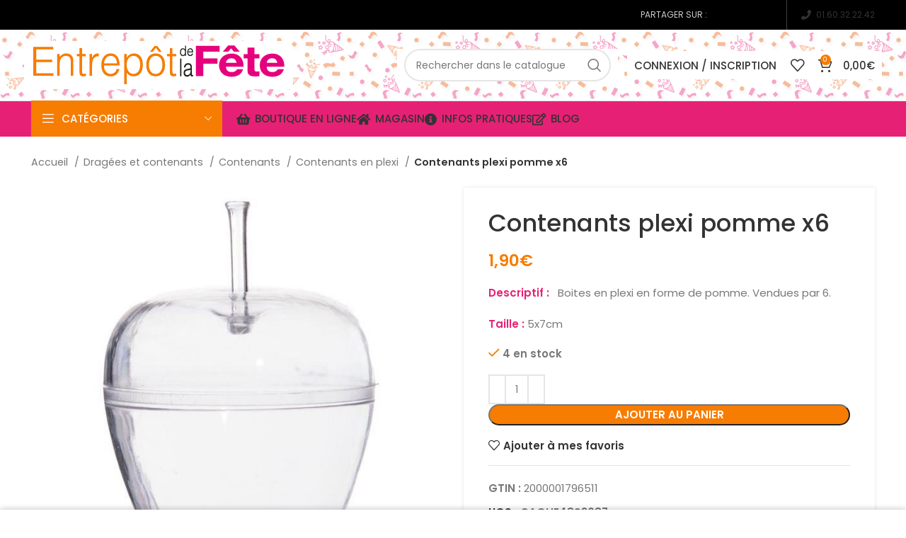

--- FILE ---
content_type: text/html; charset=UTF-8
request_url: https://www.entrepotdelafete.com/produit/contenants-plexi-pomme-x6/
body_size: 60537
content:
<!DOCTYPE html>
<html lang="fr-FR">
<head>
	<meta charset="UTF-8">
	<link rel="profile" href="https://gmpg.org/xfn/11">
	<link rel="pingback" href="https://www.entrepotdelafete.com/xmlrpc.php">

			<!-- Optimized with WP Meteor v3.4.0 - https://wordpress.org/plugins/wp-meteor/ --><script data-wpmeteor-nooptimize="true" >var _wpmeteor={"gdpr":true,"rdelay":2000,"preload":true,"elementor-animations":true,"elementor-pp":true,"v":"3.4.0","rest_url":"https:\/\/www.entrepotdelafete.com\/wp-json\/"};(()=>{try{new MutationObserver(function(){}),new PerformanceObserver(function(){}),Object.assign({},{}),document.fonts.ready.then(function(){})}catch{t="wpmeteordisable=1",i=document.location.href,i.match(/[?&]wpmeteordisable/)||(o="",i.indexOf("?")==-1?i.indexOf("#")==-1?o=i+"?"+t:o=i.replace("#","?"+t+"#"):i.indexOf("#")==-1?o=i+"&"+t:o=i.replace("#","&"+t+"#"),document.location.href=o)}var t,i,o;})();

</script><script data-wpmeteor-nooptimize="true" >(()=>{var Fe=()=>Math.round(performance.now())/1e3;var g="addEventListener",de="removeEventListener",u="getAttribute",y="setAttribute",pe="removeAttribute",D="hasAttribute",Bt="querySelector",O=Bt+"All",G="appendChild",j="removeChild",ue="createElement",_="tagName",We="getOwnPropertyDescriptor",v="prototype",F="__lookupGetter__",ze="__lookupSetter__",f="DOMContentLoaded",E="load",fe="error";var l=window,c=document,_e=c.documentElement,Ye=()=>{},x=console.error;var $e=!0,J=class{constructor(){this.known=[]}init(){let e,n,s=(r,i)=>{if($e&&r&&r.fn&&!r.__wpmeteor){let a=function(o){return c[g](f,d=>{o.call(c,r,d,"jQueryMock")}),this};this.known.push([r,r.fn.ready,r.fn.init.prototype.ready]),r.fn.ready=a,r.fn.init.prototype.ready=a,r.__wpmeteor=!0}return r};window.jQuery||window.$,Object.defineProperty(window,"jQuery",{get(){return e},set(r){e=s(r,"jQuery")}}),Object.defineProperty(window,"$",{get(){return n},set(r){n=s(r,"$")}})}unmock(){this.known.forEach(([e,n,s])=>{e.fn.ready=n,e.fn.init.prototype.ready=s}),$e=!1}};var Ee="fpo:first-interaction",me="fpo:replay-captured-events";var Qe="fpo:element-loaded",be="fpo:images-loaded",M="fpo:the-end";var X="click",W=window,Ke=W.addEventListener.bind(W),je=W.removeEventListener.bind(W),Ae="removeAttribute",ge="getAttribute",Nt="setAttribute",Te=["touchstart","touchmove","touchend","touchcancel","keydown","wheel"],Je=["mouseover","mouseout",X],Ct=["touchstart","touchend","touchcancel","mouseover","mouseout",X],R="data-wpmeteor-";var Ge="dispatchEvent",Xe=t=>{let e=new MouseEvent(X,{view:t.view,bubbles:!0,cancelable:!0});return Object.defineProperty(e,"target",{writable:!1,value:t.target}),e},Se=class{static capture(){let e=!1,n=[],s=r=>{if(r.target&&Ge in r.target){if(!r.isTrusted)return;if(r.cancelable&&!Te.includes(r.type))try{r.preventDefault()}catch{}r.stopImmediatePropagation(),r.type===X?n.push(Xe(r)):Ct.includes(r.type)&&n.push(r),r.target[Nt](R+r.type,!0),e||(e=!0,W[Ge](new CustomEvent(Ee)))}};W.addEventListener(me,()=>{Je.forEach(a=>je(a,s,{passive:!1,capture:!0})),Te.forEach(a=>je(a,s,{passive:!0,capture:!0}));let r;for(;r=n.shift();){var i=r.target;i[ge](R+"touchstart")&&i[ge](R+"touchend")&&!i[ge](R+X)?(i[ge](R+"touchmove")||n.push(Xe(r)),i[Ae](R+"touchstart"),i[Ae](R+"touchend")):i[Ae](R+r.type),i[Ge](r)}}),Je.forEach(r=>Ke(r,s,{passive:!1,capture:!0})),Te.forEach(r=>Ke(r,s,{passive:!0,capture:!0}))}};var Ze=Se;var Z=class{constructor(){this.l=[]}emit(e,n=null){this.l[e]&&this.l[e].forEach(s=>s(n))}on(e,n){this.l[e]||=[],this.l[e].push(n)}off(e,n){this.l[e]=(this.l[e]||[]).filter(s=>s!==n)}};var b=new Z;var he=c[ue]("span");he[y]("id","elementor-device-mode");he[y]("class","elementor-screen-only");var Ot=!1,et=()=>(Ot||c.body[G](he),getComputedStyle(he,":after").content.replace(/"/g,""));var tt=t=>t[u]("class")||"",rt=(t,e)=>t[y]("class",e),nt=()=>{l[g](E,function(){let t=et(),e=Math.max(_e.clientWidth||0,l.innerWidth||0),n=Math.max(_e.clientHeight||0,l.innerHeight||0),s=["_animation_"+t,"animation_"+t,"_animation","_animation","animation"];Array.from(c[O](".elementor-invisible")).forEach(r=>{let i=r.getBoundingClientRect();if(i.top+l.scrollY<=n&&i.left+l.scrollX<e)try{let o=JSON.parse(r[u]("data-settings"));if(o.trigger_source)return;let d=o._animation_delay||o.animation_delay||0,p,w;for(var a=0;a<s.length;a++)if(o[s[a]]){w=s[a],p=o[w];break}if(p){let Q=tt(r),K=p==="none"?Q:Q+" animated "+p,St=setTimeout(()=>{rt(r,K.replace(/\belementor-invisible\b/,"")),s.forEach(Ut=>delete o[Ut]),r[y]("data-settings",JSON.stringify(o))},d);b.on("fi",()=>{clearTimeout(St),rt(r,tt(r).replace(new RegExp("\b"+p+"\b"),""))})}}catch(o){console.error(o)}})})};var st="data-in-mega_smartmenus",ot=()=>{let t=c[ue]("div");t.innerHTML='<span class="sub-arrow --wp-meteor"><i class="fa" aria-hidden="true"></i></span>';let e=t.firstChild,n=s=>{let r=[];for(;s=s.previousElementSibling;)r.push(s);return r};c[g](f,function(){Array.from(c[O](".pp-advanced-menu ul")).forEach(s=>{if(s[u](st))return;(s[u]("class")||"").match(/\bmega-menu\b/)&&s[O]("ul").forEach(a=>{a[y](st,!0)});let r=n(s),i=r.filter(a=>a).filter(a=>a[_]==="A").pop();if(i||(i=r.map(a=>Array.from(a[O]("a"))).filter(a=>a).flat().pop()),i){let a=e.cloneNode(!0);i[G](a),new MutationObserver(d=>{d.forEach(({addedNodes:p})=>{p.forEach(w=>{if(w.nodeType===1&&w[_]==="SPAN")try{i[j](a)}catch{}})})}).observe(i,{childList:!0})}})})};var A="readystatechange",B="message";var Y="SCRIPT",m="data-wpmeteor-",T=Object.defineProperty,Pe=Object.defineProperties,P="javascript/blocked",Be=/^\s*(application|text)\/javascript|module\s*$/i,ht="requestAnimationFrame",vt="requestIdleCallback",ae="setTimeout",k=l.constructor.name+"::",le=c.constructor.name+"::",yt=function(t,e){e=e||l;for(var n=0;n<this.length;n++)t.call(e,this[n],n,this)};"NodeList"in l&&!NodeList[v].forEach&&(NodeList[v].forEach=yt);"HTMLCollection"in l&&!HTMLCollection[v].forEach&&(HTMLCollection[v].forEach=yt);_wpmeteor["elementor-animations"]&&nt(),_wpmeteor["elementor-pp"]&&ot();var N=[],te=[],I=[],se=!1,q=[],h={},ke=!1,Rt=0,ye=c.visibilityState==="visible"?l[ht]:l[ae],Lt=l[vt]||ye;c[g]("visibilitychange",()=>{ye=c.visibilityState==="visible"?l[ht]:l[ae],Lt=l[vt]||ye});var U=l[ae],Le,ee=["src","type"],z=Object,re="definePropert";z[re+"y"]=(t,e,n)=>t===l&&["jQuery","onload"].indexOf(e)>=0||(t===c||t===c.body)&&["readyState","write","writeln","on"+A].indexOf(e)>=0?(["on"+A,"on"+E].indexOf(e)&&n.set&&(h["on"+A]=h["on"+A]||[],h["on"+A].push(n.set)),t):t instanceof HTMLScriptElement&&ee.indexOf(e)>=0?(t[e+"Getters"]||(t[e+"Getters"]=[],t[e+"Setters"]=[],T(t,e,{set(s){t[e+"Setters"].forEach(r=>r.call(t,s))},get(){return t[e+"Getters"].slice(-1)[0]()}})),n.get&&t[e+"Getters"].push(n.get),n.set&&t[e+"Setters"].push(n.set),t):T(t,e,n);z[re+"ies"]=(t,e)=>{for(let n in e)z[re+"y"](t,n,e[n]);for(let n of Object.getOwnPropertySymbols(e))z[re+"y"](t,n,e[n]);return t};var De=EventTarget[v][g],Dt=EventTarget[v][de],$=De.bind(c),xt=Dt.bind(c),C=De.bind(l),wt=Dt.bind(l),_t=Document[v].createElement,V=_t.bind(c),we=c.__proto__[F]("readyState").bind(c),it="loading";T(c,"readyState",{get(){return it},set(t){return it=t}});var ct=t=>q.filter(([e,,n],s)=>{if(!(t.indexOf(e.type)<0)){n||(n=e.target);try{let r=n.constructor.name+"::"+e.type;for(let i=0;i<h[r].length;i++)if(h[r][i]){let a=r+"::"+s+"::"+i;if(!Ne[a])return!0}}catch{}}}).length,oe,Ne={},ie=t=>{q.forEach(([e,n,s],r)=>{if(!(t.indexOf(e.type)<0)){s||(s=e.target);try{let i=s.constructor.name+"::"+e.type;if((h[i]||[]).length)for(let a=0;a<h[i].length;a++){let o=h[i][a];if(o){let d=i+"::"+r+"::"+a;if(!Ne[d]){Ne[d]=!0,c.readyState=n,oe=i;try{Rt++,!o[v]||o[v].constructor===o?o.bind(s)(e):o(e)}catch(p){x(p,o)}oe=null}}}}catch(i){x(i)}}})};$(f,t=>{q.push([new t.constructor(f,t),we(),c])});$(A,t=>{q.push([new t.constructor(A,t),we(),c])});C(f,t=>{q.push([new t.constructor(f,t),we(),l])});C(E,t=>{ke=!0,q.push([new t.constructor(E,t),we(),l]),H||ie([f,A,B,E])});var bt=t=>{q.push([t,c.readyState,l])},Mt=l[F]("onmessage"),Pt=l[ze]("onmessage"),kt=()=>{wt(B,bt),(h[k+"message"]||[]).forEach(t=>{C(B,t)}),T(l,"onmessage",{get:Mt,set:Pt})};C(B,bt);var At=new J;At.init();var Ie=()=>{!H&&!se&&(H=!0,Re(),c.readyState="loading",U(S)),ke||C(E,()=>{Ie()})};C(Ee,()=>{Ie()});b.on(be,()=>{Ie()});_wpmeteor.rdelay>=0&&Ze.capture();var Ce=1,at=()=>{--Ce||U(b.emit.bind(b,M))};var H=!1,S=()=>{let t=N.shift();if(t)t[u](m+"src")?t[D]("async")?(Ce++,Ue(t,at),U(S)):Ue(t,U.bind(null,S)):(t.origtype==P&&Ue(t),U(S));else if(te.length){for(;te.length;)N.push(te.shift());Re(),U(S)}else if(ct([f,A,B]))ie([f,A,B]),U(S);else if(ke)if(ct([E,B]))ie([E,B]),U(S);else if(Ce>1)Lt(S);else if(I.length){for(;I.length;)N.push(I.shift());Re(),U(S)}else{if(l.RocketLazyLoadScripts)try{RocketLazyLoadScripts.run()}catch(e){x(e)}c.readyState="complete",kt(),At.unmock(),H=!1,se=!0,l[ae](at)}else H=!1},Oe=t=>{let e=V(Y),n=t.attributes;for(var s=n.length-1;s>=0;s--)n[s].name.startsWith(m)||e[y](n[s].name,n[s].value);let r=t[u](m+"type");r?e.type=r:e.type="text/javascript",(t.textContent||"").match(/^\s*class RocketLazyLoadScripts/)?e.textContent=t.textContent.replace(/^\s*class\s*RocketLazyLoadScripts/,"window.RocketLazyLoadScripts=class").replace("RocketLazyLoadScripts.run();",""):e.textContent=t.textContent;for(let i of["onload","onerror","onreadystatechange"])t[i]&&(e[i]=t[i]);return e},lt=(t,e)=>{let n=t.parentNode;if(n)return(n.nodeType===11?V(n.host[_]):V(n[_]))[G](n.replaceChild(e,t)),n.isConnected?t:void 0;x("No parent for",t)},Ue=(t,e)=>{let n=t[u](m+"src");if(n){let s=Oe(t),r=De?De.bind(s):s[r].bind(s);t.getEventListeners&&t.getEventListeners().forEach(([o,d])=>{r(o,d)}),e&&(r(E,e),r(fe,e)),s.src=n;let i=lt(t,s),a=s[u]("type");(!i||t[D]("nomodule")||a&&!Be.test(a))&&e&&e()}else t.origtype===P?lt(t,Oe(t)):e&&e()},Ve=(t,e)=>{let n=(h[t]||[]).indexOf(e);if(n>=0)return h[t][n]=void 0,!0},dt=(t,e,...n)=>{if("HTMLDocument::"+f==oe&&t===f&&!e.toString().match(/jQueryMock/)){b.on(M,c[g].bind(c,t,e,...n));return}if(e&&(t===f||t===A)){let s=le+t;h[s]=h[s]||[],h[s].push(e),se&&ie([t]);return}return $(t,e,...n)},pt=(t,e,...n)=>{if(t===f){let s=le+t;Ve(s,e)}return xt(t,e,...n)};Pe(c,{[g]:{get(){return dt},set(){return dt}},[de]:{get(){return pt},set(){return pt}}});var ut={},ve=t=>{if(t)try{t.match(/^\/\/\w+/)&&(t=c.location.protocol+t);let e=new URL(t),n=e.origin;if(n&&!ut[n]&&c.location.host!==e.host){let s=V("link");s.rel="preconnect",s.href=n,c.head[G](s),ut[n]=!0}}catch{}},ce={},Tt=(t,e,n,s)=>{var r=V("link");r.rel=e?"modulepre"+E:"pre"+E,r.as="script",n&&r[y]("crossorigin",n),r.href=t,s[G](r),ce[t]=!0},Re=()=>{if(_wpmeteor.preload&&N.length){let t=c.createDocumentFragment();N.forEach(e=>{let n=e[u](m+"src");n&&!ce[n]&&!e[u](m+"integrity")&&!e[D]("nomodule")&&Tt(n,e[u](m+"type")=="module",e[D]("crossorigin")&&e[u]("crossorigin"),t)}),ye(c.head[G].bind(c.head,t))}};$(f,()=>{let t=[...N];N.length=0,[...c[O]("script[type='"+P+"']"),...t].forEach(e=>{if(ne.has(e))return;let n=e[F]("type").bind(e);T(e,"origtype",{get(){return n()}}),(e[u](m+"src")||"").match(/\/gtm.js\?/)?I.push(e):e[D]("async")?I.unshift(e):e[D]("defer")?te.push(e):N.push(e),ne.add(e)})});var xe=function(...t){let e=V(...t);if(!t||t[0].toUpperCase()!==Y||!H)return e;let n=e[y].bind(e),s=e[u].bind(e),r=e[D].bind(e),i=e[F]("attributes").bind(e),a=[];return e.getEventListeners=()=>a,ee.forEach(o=>{let d=e[F](o).bind(e);z[re+"y"](e,o,{set(p){return o==="type"&&p&&!Be.test(p)?e[y](o,p):((o==="src"&&p||o==="type"&&p&&e.origsrc)&&n("type",P),p?e[y](m+o,p):e[pe](m+o))},get(){return e[u](m+o)}}),T(e,"orig"+o,{get(){return d()}})}),e[g]=function(o,d){a.push([o,d])},e[y]=function(o,d){if(ee.includes(o))return o==="type"&&d&&!Be.test(d)?n(o,d):((o==="src"&&d||o==="type"&&d&&e.origsrc)&&n("type",P),d?n(m+o,d):e[pe](m+o));n(o,d)},e[u]=function(o){return ee.indexOf(o)>=0?s(m+o):s(o)},e[D]=function(o){return ee.indexOf(o)>=0?r(m+o):r(o)},T(e,"attributes",{get(){return[...i()].filter(d=>d.name!=="type").map(d=>({name:d.name.match(new RegExp(m))?d.name.replace(m,""):d.name,value:d.value}))}}),e};Object.defineProperty(Document[v],"createElement",{set(t){t!==xe&&(Le=t)},get(){return Le||xe}});var ne=new Set,He=new MutationObserver(t=>{H&&t.forEach(({removedNodes:e,addedNodes:n,target:s})=>{e.forEach(r=>{r.nodeType===1&&Y===r[_]&&"origtype"in r&&ne.delete(r)}),n.forEach(r=>{if(r.nodeType===1)if(Y===r[_]){if("origtype"in r){let i=r[u](m+"src");ne.has(r)&&x("Inserted twice",r),r.parentNode?(ne.add(r),(i||"").match(/\/gtm.js\?/)?(I.push(r),ve(i)):r[D]("async")?(I.unshift(r),ve(i)):r[D]("defer")?(te.push(r),ve(i)):(i&&!r[u](m+"integrity")&&!r[D]("nomodule")&&!ce[i]&&(Ye(Fe(),"pre preload",N.length),Tt(i,r[u](m+"type")=="module",r[D]("crossorigin")&&r[u]("crossorigin"),c.head)),N.push(r))):(r[g](E,a=>a.target.parentNode[j](a.target)),r[g](fe,a=>a.target.parentNode[j](a.target)),s[G](r))}}else r[_]==="LINK"&&r[u]("as")==="script"&&(ce[r[u]("href")]=!0)})})}),Gt={childList:!0,subtree:!0,attributes:!0,attributeOldValue:!0};He.observe(c.documentElement,Gt);var It=HTMLElement[v].attachShadow;HTMLElement[v].attachShadow=function(t){let e=It.call(this,t);return t.mode==="open"&&He.observe(e,Gt),e};var ft=z[We](HTMLIFrameElement[v],"src");T(HTMLIFrameElement[v],"src",{get(){return this.dataset.fpoSrc?this.dataset.fpoSrc:ft.get.call(this)},set(t){delete this.dataset.fpoSrc,ft.set.call(this,t)}});b.on(M,()=>{(!Le||Le===xe)&&(Document[v].createElement=_t,He.disconnect()),dispatchEvent(new CustomEvent(me)),dispatchEvent(new CustomEvent(M))});var Me=t=>{let e,n;!c.currentScript||!c.currentScript.parentNode?(e=c.body,n=e.lastChild):(n=c.currentScript,e=n.parentNode);try{let s=V("div");s.innerHTML=t,Array.from(s.childNodes).forEach(r=>{r.nodeName===Y?e.insertBefore(Oe(r),n):e.insertBefore(r,n)})}catch(s){x(s)}},Et=t=>Me(t+`
`);Pe(c,{write:{get(){return Me},set(t){return Me=t}},writeln:{get(){return Et},set(t){return Et=t}}});var mt=(t,e,...n)=>{if(k+f==oe&&t===f&&!e.toString().match(/jQueryMock/)){b.on(M,l[g].bind(l,t,e,...n));return}if(k+E==oe&&t===E){b.on(M,l[g].bind(l,t,e,...n));return}if(e&&(t===E||t===f||t===B&&!se)){let s=t===f?le+t:k+t;h[s]=h[s]||[],h[s].push(e),se&&ie([t]);return}return C(t,e,...n)},gt=(t,e)=>{if(t===E){let n=t===f?le+t:k+t;Ve(n,e)}return wt(t,e)};Pe(l,{[g]:{get(){return mt},set(){return mt}},[de]:{get(){return gt},set(){return gt}}});var qe=t=>{let e;return{get(){return e},set(n){return e&&Ve(t,n),h[t]=h[t]||[],h[t].push(n),e=n}}};C(Qe,t=>{let{target:e,event:n}=t.detail,s=e===l?c.body:e,r=s[u](m+"on"+n.type);s[pe](m+"on"+n.type);try{let i=new Function("event",r);e===l?l[g](E,i.bind(e,n)):i.call(e,n)}catch(i){console.err(i)}});{let t=qe(k+E);T(l,"onload",t),$(f,()=>{T(c.body,"onload",t)})}T(c,"onreadystatechange",qe(le+A));T(l,"onmessage",qe(k+B));(()=>{let t=l.innerHeight,e=l.innerWidth,n=r=>{let a={"4g":1250,"3g":2500,"2g":2500}[(navigator.connection||{}).effectiveType]||0,o=r.getBoundingClientRect(),d={top:-1*t-a,left:-1*e-a,bottom:t+a,right:e+a};return!(o.left>=d.right||o.right<=d.left||o.top>=d.bottom||o.bottom<=d.top)},s=(r=!0)=>{let i=1,a=-1,o={},d=()=>{a++,--i||l[ae](b.emit.bind(b,be),_wpmeteor.rdelay)};Array.from(c.getElementsByTagName("*")).forEach(p=>{let w,Q,K;if(p[_]==="IMG"){let L=p.currentSrc||p.src;L&&!o[L]&&!L.match(/^data:/i)&&((p.loading||"").toLowerCase()!=="lazy"||n(p))&&(w=L)}else if(p[_]===Y)ve(p[u](m+"src"));else if(p[_]==="LINK"&&p[u]("as")==="script"&&["pre"+E,"modulepre"+E].indexOf(p[u]("rel"))>=0)ce[p[u]("href")]=!0;else if((Q=l.getComputedStyle(p))&&(K=(Q.backgroundImage||"").match(/^url\s*\((.*?)\)/i))&&(K||[]).length){let L=K[0].slice(4,-1).replace(/"/g,"");!o[L]&&!L.match(/^data:/i)&&(w=L)}if(w){o[w]=!0;let L=new Image;r&&(i++,L[g](E,d),L[g](fe,d)),L.src=w}}),c.fonts.ready.then(()=>{d()})};_wpmeteor.rdelay===0?$(f,s):C(E,s)})();})();
//0.1.47

</script><script  type="javascript/blocked" data-wpmeteor-type="text/javascript" >window.MSInputMethodContext && document.documentMode && document.write('<script src="https://www.entrepotdelafete.com/wp-content/themes/woodmart/js/libs/ie11CustomProperties.min.js' defer onload='"><\/script>');</script>
		<meta name='robots' content='index, follow, max-image-preview:large, max-snippet:-1, max-video-preview:-1' />

	<!-- This site is optimized with the Yoast SEO plugin v20.11 - https://yoast.com/wordpress/plugins/seo/ -->
	<title>Contenants plexi pomme x6 - L&#039;Entrepôt de la Fête</title>
	<meta name="description" content="Descriptif :   Boites en plexi en forme de pomme. Vendues par 6.  Taille : 5x7cm" />
	<link rel="canonical" href="https://www.entrepotdelafete.com/produit/contenants-plexi-pomme-x6/" />
	<meta property="og:locale" content="fr_FR" />
	<meta property="og:type" content="article" />
	<meta property="og:title" content="Contenants plexi pomme x6 - L&#039;Entrepôt de la Fête" />
	<meta property="og:description" content="Descriptif :   Boites en plexi en forme de pomme. Vendues par 6.  Taille : 5x7cm" />
	<meta property="og:url" content="https://www.entrepotdelafete.com/produit/contenants-plexi-pomme-x6/" />
	<meta property="og:site_name" content="L&#039;Entrepôt de la Fête" />
	<meta property="article:publisher" content="https://www.facebook.com/profile.php?id=100063964332599" />
	<meta property="article:modified_time" content="2025-05-09T10:20:48+00:00" />
	<meta property="og:image" content="https://www.entrepotdelafete.com/wp-content/uploads/2022/11/CAGHE48S1158.jpg" />
	<meta property="og:image:width" content="640" />
	<meta property="og:image:height" content="640" />
	<meta property="og:image:type" content="image/jpeg" />
	<meta name="twitter:card" content="summary_large_image" />
	<script type="application/ld+json" class="yoast-schema-graph">{"@context":"https://schema.org","@graph":[{"@type":"WebPage","@id":"https://www.entrepotdelafete.com/produit/contenants-plexi-pomme-x6/","url":"https://www.entrepotdelafete.com/produit/contenants-plexi-pomme-x6/","name":"Contenants plexi pomme x6 - L&#039;Entrepôt de la Fête","isPartOf":{"@id":"https://www.entrepotdelafete.com/#website"},"primaryImageOfPage":{"@id":"https://www.entrepotdelafete.com/produit/contenants-plexi-pomme-x6/#primaryimage"},"image":{"@id":"https://www.entrepotdelafete.com/produit/contenants-plexi-pomme-x6/#primaryimage"},"thumbnailUrl":"https://www.entrepotdelafete.com/wp-content/uploads/2022/11/CAGHE48S1158.jpg","datePublished":"2022-11-25T13:20:39+00:00","dateModified":"2025-05-09T10:20:48+00:00","description":"Descriptif :   Boites en plexi en forme de pomme. Vendues par 6. Taille : 5x7cm","breadcrumb":{"@id":"https://www.entrepotdelafete.com/produit/contenants-plexi-pomme-x6/#breadcrumb"},"inLanguage":"fr-FR","potentialAction":[{"@type":"ReadAction","target":["https://www.entrepotdelafete.com/produit/contenants-plexi-pomme-x6/"]}]},{"@type":"ImageObject","inLanguage":"fr-FR","@id":"https://www.entrepotdelafete.com/produit/contenants-plexi-pomme-x6/#primaryimage","url":"https://www.entrepotdelafete.com/wp-content/uploads/2022/11/CAGHE48S1158.jpg","contentUrl":"https://www.entrepotdelafete.com/wp-content/uploads/2022/11/CAGHE48S1158.jpg","width":640,"height":640},{"@type":"BreadcrumbList","@id":"https://www.entrepotdelafete.com/produit/contenants-plexi-pomme-x6/#breadcrumb","itemListElement":[{"@type":"ListItem","position":1,"name":"Accueil","item":"https://www.entrepotdelafete.com/"},{"@type":"ListItem","position":2,"name":"Boutique","item":"https://www.entrepotdelafete.com/boutique/"},{"@type":"ListItem","position":3,"name":"Contenants plexi pomme x6"}]},{"@type":"WebSite","@id":"https://www.entrepotdelafete.com/#website","url":"https://www.entrepotdelafete.com/","name":"L&#039;Entrepôt de la Fête","description":"Tout le nécessaire pour organiser des fêtes mémorables","publisher":{"@id":"https://www.entrepotdelafete.com/#organization"},"potentialAction":[{"@type":"SearchAction","target":{"@type":"EntryPoint","urlTemplate":"https://www.entrepotdelafete.com/?s={search_term_string}"},"query-input":"required name=search_term_string"}],"inLanguage":"fr-FR"},{"@type":"Organization","@id":"https://www.entrepotdelafete.com/#organization","name":"Entrepôt de la fête","url":"https://www.entrepotdelafete.com/","logo":{"@type":"ImageObject","inLanguage":"fr-FR","@id":"https://www.entrepotdelafete.com/#/schema/logo/image/","url":"https://www.entrepotdelafete.com/wp-content/uploads/2018/06/logo-entrepot-2lignes.png","contentUrl":"https://www.entrepotdelafete.com/wp-content/uploads/2018/06/logo-entrepot-2lignes.png","width":243,"height":130,"caption":"Entrepôt de la fête"},"image":{"@id":"https://www.entrepotdelafete.com/#/schema/logo/image/"},"sameAs":["https://www.facebook.com/profile.php?id=100063964332599"]}]}</script>
	<!-- / Yoast SEO plugin. -->


<link rel='dns-prefetch' href='//fonts.googleapis.com' />
<link rel="alternate" type="application/rss+xml" title="L&#039;Entrepôt de la Fête &raquo; Flux" href="https://www.entrepotdelafete.com/feed/" />
<link rel="alternate" type="application/rss+xml" title="L&#039;Entrepôt de la Fête &raquo; Flux des commentaires" href="https://www.entrepotdelafete.com/comments/feed/" />
<style type="text/css" media="all">@font-face{font-family:'Lobster Two';font-display:block;font-style:normal;font-weight:400;font-display:swap;src:url(https://fonts.gstatic.com/s/lobstertwo/v22/BngMUXZGTXPUvIoyV6yN5-fN5qWr4xCC.woff2) format('woff2');unicode-range:U+0000-00FF,U+0131,U+0152-0153,U+02BB-02BC,U+02C6,U+02DA,U+02DC,U+0304,U+0308,U+0329,U+2000-206F,U+20AC,U+2122,U+2191,U+2193,U+2212,U+2215,U+FEFF,U+FFFD}@font-face{font-family:'Lobster Two';font-display:block;font-style:normal;font-weight:700;font-display:swap;src:url(https://fonts.gstatic.com/s/lobstertwo/v22/BngRUXZGTXPUvIoyV6yN5-92w7CGwR2oefDo.woff2) format('woff2');unicode-range:U+0000-00FF,U+0131,U+0152-0153,U+02BB-02BC,U+02C6,U+02DA,U+02DC,U+0304,U+0308,U+0329,U+2000-206F,U+20AC,U+2122,U+2191,U+2193,U+2212,U+2215,U+FEFF,U+FFFD}@font-face{font-family:'Poppins';font-display:block;font-style:normal;font-weight:400;font-display:swap;src:url(https://fonts.gstatic.com/s/poppins/v24/pxiEyp8kv8JHgFVrJJbecnFHGPezSQ.woff2) format('woff2');unicode-range:U+0900-097F,U+1CD0-1CF9,U+200C-200D,U+20A8,U+20B9,U+20F0,U+25CC,U+A830-A839,U+A8E0-A8FF,U+11B00-11B09}@font-face{font-family:'Poppins';font-display:block;font-style:normal;font-weight:400;font-display:swap;src:url(https://fonts.gstatic.com/s/poppins/v24/pxiEyp8kv8JHgFVrJJnecnFHGPezSQ.woff2) format('woff2');unicode-range:U+0100-02BA,U+02BD-02C5,U+02C7-02CC,U+02CE-02D7,U+02DD-02FF,U+0304,U+0308,U+0329,U+1D00-1DBF,U+1E00-1E9F,U+1EF2-1EFF,U+2020,U+20A0-20AB,U+20AD-20C0,U+2113,U+2C60-2C7F,U+A720-A7FF}@font-face{font-family:'Poppins';font-display:block;font-style:normal;font-weight:400;font-display:swap;src:url(https://fonts.gstatic.com/s/poppins/v24/pxiEyp8kv8JHgFVrJJfecnFHGPc.woff2) format('woff2');unicode-range:U+0000-00FF,U+0131,U+0152-0153,U+02BB-02BC,U+02C6,U+02DA,U+02DC,U+0304,U+0308,U+0329,U+2000-206F,U+20AC,U+2122,U+2191,U+2193,U+2212,U+2215,U+FEFF,U+FFFD}@font-face{font-family:'Poppins';font-display:block;font-style:normal;font-weight:500;font-display:swap;src:url(https://fonts.gstatic.com/s/poppins/v24/pxiByp8kv8JHgFVrLGT9Z11lFd2JQEl8qw.woff2) format('woff2');unicode-range:U+0900-097F,U+1CD0-1CF9,U+200C-200D,U+20A8,U+20B9,U+20F0,U+25CC,U+A830-A839,U+A8E0-A8FF,U+11B00-11B09}@font-face{font-family:'Poppins';font-display:block;font-style:normal;font-weight:500;font-display:swap;src:url(https://fonts.gstatic.com/s/poppins/v24/pxiByp8kv8JHgFVrLGT9Z1JlFd2JQEl8qw.woff2) format('woff2');unicode-range:U+0100-02BA,U+02BD-02C5,U+02C7-02CC,U+02CE-02D7,U+02DD-02FF,U+0304,U+0308,U+0329,U+1D00-1DBF,U+1E00-1E9F,U+1EF2-1EFF,U+2020,U+20A0-20AB,U+20AD-20C0,U+2113,U+2C60-2C7F,U+A720-A7FF}@font-face{font-family:'Poppins';font-display:block;font-style:normal;font-weight:500;font-display:swap;src:url(https://fonts.gstatic.com/s/poppins/v24/pxiByp8kv8JHgFVrLGT9Z1xlFd2JQEk.woff2) format('woff2');unicode-range:U+0000-00FF,U+0131,U+0152-0153,U+02BB-02BC,U+02C6,U+02DA,U+02DC,U+0304,U+0308,U+0329,U+2000-206F,U+20AC,U+2122,U+2191,U+2193,U+2212,U+2215,U+FEFF,U+FFFD}@font-face{font-family:'Poppins';font-display:block;font-style:normal;font-weight:600;font-display:swap;src:url(https://fonts.gstatic.com/s/poppins/v24/pxiByp8kv8JHgFVrLEj6Z11lFd2JQEl8qw.woff2) format('woff2');unicode-range:U+0900-097F,U+1CD0-1CF9,U+200C-200D,U+20A8,U+20B9,U+20F0,U+25CC,U+A830-A839,U+A8E0-A8FF,U+11B00-11B09}@font-face{font-family:'Poppins';font-display:block;font-style:normal;font-weight:600;font-display:swap;src:url(https://fonts.gstatic.com/s/poppins/v24/pxiByp8kv8JHgFVrLEj6Z1JlFd2JQEl8qw.woff2) format('woff2');unicode-range:U+0100-02BA,U+02BD-02C5,U+02C7-02CC,U+02CE-02D7,U+02DD-02FF,U+0304,U+0308,U+0329,U+1D00-1DBF,U+1E00-1E9F,U+1EF2-1EFF,U+2020,U+20A0-20AB,U+20AD-20C0,U+2113,U+2C60-2C7F,U+A720-A7FF}@font-face{font-family:'Poppins';font-display:block;font-style:normal;font-weight:600;font-display:swap;src:url(https://fonts.gstatic.com/s/poppins/v24/pxiByp8kv8JHgFVrLEj6Z1xlFd2JQEk.woff2) format('woff2');unicode-range:U+0000-00FF,U+0131,U+0152-0153,U+02BB-02BC,U+02C6,U+02DA,U+02DC,U+0304,U+0308,U+0329,U+2000-206F,U+20AC,U+2122,U+2191,U+2193,U+2212,U+2215,U+FEFF,U+FFFD}</style>
<style id='safe-svg-svg-icon-style-inline-css' type='text/css'>
.safe-svg-cover{text-align:center}.safe-svg-cover .safe-svg-inside{display:inline-block;max-width:100%}.safe-svg-cover svg{height:100%;max-height:100%;max-width:100%;width:100%}

</style>
<style id='global-styles-inline-css' type='text/css'>
body{--wp--preset--color--black: #000000;--wp--preset--color--cyan-bluish-gray: #abb8c3;--wp--preset--color--white: #ffffff;--wp--preset--color--pale-pink: #f78da7;--wp--preset--color--vivid-red: #cf2e2e;--wp--preset--color--luminous-vivid-orange: #ff6900;--wp--preset--color--luminous-vivid-amber: #fcb900;--wp--preset--color--light-green-cyan: #7bdcb5;--wp--preset--color--vivid-green-cyan: #00d084;--wp--preset--color--pale-cyan-blue: #8ed1fc;--wp--preset--color--vivid-cyan-blue: #0693e3;--wp--preset--color--vivid-purple: #9b51e0;--wp--preset--gradient--vivid-cyan-blue-to-vivid-purple: linear-gradient(135deg,rgba(6,147,227,1) 0%,rgb(155,81,224) 100%);--wp--preset--gradient--light-green-cyan-to-vivid-green-cyan: linear-gradient(135deg,rgb(122,220,180) 0%,rgb(0,208,130) 100%);--wp--preset--gradient--luminous-vivid-amber-to-luminous-vivid-orange: linear-gradient(135deg,rgba(252,185,0,1) 0%,rgba(255,105,0,1) 100%);--wp--preset--gradient--luminous-vivid-orange-to-vivid-red: linear-gradient(135deg,rgba(255,105,0,1) 0%,rgb(207,46,46) 100%);--wp--preset--gradient--very-light-gray-to-cyan-bluish-gray: linear-gradient(135deg,rgb(238,238,238) 0%,rgb(169,184,195) 100%);--wp--preset--gradient--cool-to-warm-spectrum: linear-gradient(135deg,rgb(74,234,220) 0%,rgb(151,120,209) 20%,rgb(207,42,186) 40%,rgb(238,44,130) 60%,rgb(251,105,98) 80%,rgb(254,248,76) 100%);--wp--preset--gradient--blush-light-purple: linear-gradient(135deg,rgb(255,206,236) 0%,rgb(152,150,240) 100%);--wp--preset--gradient--blush-bordeaux: linear-gradient(135deg,rgb(254,205,165) 0%,rgb(254,45,45) 50%,rgb(107,0,62) 100%);--wp--preset--gradient--luminous-dusk: linear-gradient(135deg,rgb(255,203,112) 0%,rgb(199,81,192) 50%,rgb(65,88,208) 100%);--wp--preset--gradient--pale-ocean: linear-gradient(135deg,rgb(255,245,203) 0%,rgb(182,227,212) 50%,rgb(51,167,181) 100%);--wp--preset--gradient--electric-grass: linear-gradient(135deg,rgb(202,248,128) 0%,rgb(113,206,126) 100%);--wp--preset--gradient--midnight: linear-gradient(135deg,rgb(2,3,129) 0%,rgb(40,116,252) 100%);--wp--preset--duotone--dark-grayscale: url('#wp-duotone-dark-grayscale');--wp--preset--duotone--grayscale: url('#wp-duotone-grayscale');--wp--preset--duotone--purple-yellow: url('#wp-duotone-purple-yellow');--wp--preset--duotone--blue-red: url('#wp-duotone-blue-red');--wp--preset--duotone--midnight: url('#wp-duotone-midnight');--wp--preset--duotone--magenta-yellow: url('#wp-duotone-magenta-yellow');--wp--preset--duotone--purple-green: url('#wp-duotone-purple-green');--wp--preset--duotone--blue-orange: url('#wp-duotone-blue-orange');--wp--preset--font-size--small: 13px;--wp--preset--font-size--medium: 20px;--wp--preset--font-size--large: 36px;--wp--preset--font-size--x-large: 42px;--wp--preset--spacing--20: 0.44rem;--wp--preset--spacing--30: 0.67rem;--wp--preset--spacing--40: 1rem;--wp--preset--spacing--50: 1.5rem;--wp--preset--spacing--60: 2.25rem;--wp--preset--spacing--70: 3.38rem;--wp--preset--spacing--80: 5.06rem;}:where(.is-layout-flex){gap: 0.5em;}body .is-layout-flow > .alignleft{float: left;margin-inline-start: 0;margin-inline-end: 2em;}body .is-layout-flow > .alignright{float: right;margin-inline-start: 2em;margin-inline-end: 0;}body .is-layout-flow > .aligncenter{margin-left: auto !important;margin-right: auto !important;}body .is-layout-constrained > .alignleft{float: left;margin-inline-start: 0;margin-inline-end: 2em;}body .is-layout-constrained > .alignright{float: right;margin-inline-start: 2em;margin-inline-end: 0;}body .is-layout-constrained > .aligncenter{margin-left: auto !important;margin-right: auto !important;}body .is-layout-constrained > :where(:not(.alignleft):not(.alignright):not(.alignfull)){max-width: var(--wp--style--global--content-size);margin-left: auto !important;margin-right: auto !important;}body .is-layout-constrained > .alignwide{max-width: var(--wp--style--global--wide-size);}body .is-layout-flex{display: flex;}body .is-layout-flex{flex-wrap: wrap;align-items: center;}body .is-layout-flex > *{margin: 0;}:where(.wp-block-columns.is-layout-flex){gap: 2em;}.has-black-color{color: var(--wp--preset--color--black) !important;}.has-cyan-bluish-gray-color{color: var(--wp--preset--color--cyan-bluish-gray) !important;}.has-white-color{color: var(--wp--preset--color--white) !important;}.has-pale-pink-color{color: var(--wp--preset--color--pale-pink) !important;}.has-vivid-red-color{color: var(--wp--preset--color--vivid-red) !important;}.has-luminous-vivid-orange-color{color: var(--wp--preset--color--luminous-vivid-orange) !important;}.has-luminous-vivid-amber-color{color: var(--wp--preset--color--luminous-vivid-amber) !important;}.has-light-green-cyan-color{color: var(--wp--preset--color--light-green-cyan) !important;}.has-vivid-green-cyan-color{color: var(--wp--preset--color--vivid-green-cyan) !important;}.has-pale-cyan-blue-color{color: var(--wp--preset--color--pale-cyan-blue) !important;}.has-vivid-cyan-blue-color{color: var(--wp--preset--color--vivid-cyan-blue) !important;}.has-vivid-purple-color{color: var(--wp--preset--color--vivid-purple) !important;}.has-black-background-color{background-color: var(--wp--preset--color--black) !important;}.has-cyan-bluish-gray-background-color{background-color: var(--wp--preset--color--cyan-bluish-gray) !important;}.has-white-background-color{background-color: var(--wp--preset--color--white) !important;}.has-pale-pink-background-color{background-color: var(--wp--preset--color--pale-pink) !important;}.has-vivid-red-background-color{background-color: var(--wp--preset--color--vivid-red) !important;}.has-luminous-vivid-orange-background-color{background-color: var(--wp--preset--color--luminous-vivid-orange) !important;}.has-luminous-vivid-amber-background-color{background-color: var(--wp--preset--color--luminous-vivid-amber) !important;}.has-light-green-cyan-background-color{background-color: var(--wp--preset--color--light-green-cyan) !important;}.has-vivid-green-cyan-background-color{background-color: var(--wp--preset--color--vivid-green-cyan) !important;}.has-pale-cyan-blue-background-color{background-color: var(--wp--preset--color--pale-cyan-blue) !important;}.has-vivid-cyan-blue-background-color{background-color: var(--wp--preset--color--vivid-cyan-blue) !important;}.has-vivid-purple-background-color{background-color: var(--wp--preset--color--vivid-purple) !important;}.has-black-border-color{border-color: var(--wp--preset--color--black) !important;}.has-cyan-bluish-gray-border-color{border-color: var(--wp--preset--color--cyan-bluish-gray) !important;}.has-white-border-color{border-color: var(--wp--preset--color--white) !important;}.has-pale-pink-border-color{border-color: var(--wp--preset--color--pale-pink) !important;}.has-vivid-red-border-color{border-color: var(--wp--preset--color--vivid-red) !important;}.has-luminous-vivid-orange-border-color{border-color: var(--wp--preset--color--luminous-vivid-orange) !important;}.has-luminous-vivid-amber-border-color{border-color: var(--wp--preset--color--luminous-vivid-amber) !important;}.has-light-green-cyan-border-color{border-color: var(--wp--preset--color--light-green-cyan) !important;}.has-vivid-green-cyan-border-color{border-color: var(--wp--preset--color--vivid-green-cyan) !important;}.has-pale-cyan-blue-border-color{border-color: var(--wp--preset--color--pale-cyan-blue) !important;}.has-vivid-cyan-blue-border-color{border-color: var(--wp--preset--color--vivid-cyan-blue) !important;}.has-vivid-purple-border-color{border-color: var(--wp--preset--color--vivid-purple) !important;}.has-vivid-cyan-blue-to-vivid-purple-gradient-background{background: var(--wp--preset--gradient--vivid-cyan-blue-to-vivid-purple) !important;}.has-light-green-cyan-to-vivid-green-cyan-gradient-background{background: var(--wp--preset--gradient--light-green-cyan-to-vivid-green-cyan) !important;}.has-luminous-vivid-amber-to-luminous-vivid-orange-gradient-background{background: var(--wp--preset--gradient--luminous-vivid-amber-to-luminous-vivid-orange) !important;}.has-luminous-vivid-orange-to-vivid-red-gradient-background{background: var(--wp--preset--gradient--luminous-vivid-orange-to-vivid-red) !important;}.has-very-light-gray-to-cyan-bluish-gray-gradient-background{background: var(--wp--preset--gradient--very-light-gray-to-cyan-bluish-gray) !important;}.has-cool-to-warm-spectrum-gradient-background{background: var(--wp--preset--gradient--cool-to-warm-spectrum) !important;}.has-blush-light-purple-gradient-background{background: var(--wp--preset--gradient--blush-light-purple) !important;}.has-blush-bordeaux-gradient-background{background: var(--wp--preset--gradient--blush-bordeaux) !important;}.has-luminous-dusk-gradient-background{background: var(--wp--preset--gradient--luminous-dusk) !important;}.has-pale-ocean-gradient-background{background: var(--wp--preset--gradient--pale-ocean) !important;}.has-electric-grass-gradient-background{background: var(--wp--preset--gradient--electric-grass) !important;}.has-midnight-gradient-background{background: var(--wp--preset--gradient--midnight) !important;}.has-small-font-size{font-size: var(--wp--preset--font-size--small) !important;}.has-medium-font-size{font-size: var(--wp--preset--font-size--medium) !important;}.has-large-font-size{font-size: var(--wp--preset--font-size--large) !important;}.has-x-large-font-size{font-size: var(--wp--preset--font-size--x-large) !important;}
.wp-block-navigation a:where(:not(.wp-element-button)){color: inherit;}
:where(.wp-block-columns.is-layout-flex){gap: 2em;}
.wp-block-pullquote{font-size: 1.5em;line-height: 1.6;}
</style>
<style id='woocommerce-inline-inline-css' type='text/css'>
.woocommerce form .form-row .required { visibility: visible; }
</style>
<link rel='stylesheet' id='wpo_min-header-0-css' href='https://www.entrepotdelafete.com/wp-content/cache/wpo-minify/1741065076/assets/wpo-minify-header-e172a092.min.css' type='text/css' media='all' />
<script  type="javascript/blocked" data-wpmeteor-type="text/javascript"  id='BENrueeg_RUE-not_file_js-js-extra'>
/* <![CDATA[ */
var BENrueeg_RUE_js_Params = {"is_field_name_removed":""};
/* ]]> */
</script>
<script  type="javascript/blocked" data-wpmeteor-type="text/javascript"  data-wpmeteor-src='https://www.entrepotdelafete.com/wp-content/cache/wpo-minify/1741065076/assets/wpo-minify-header-jquery-core3.6.1.min.js' defer onload='' id='wpo_min-header-0-js'></script>
<script  type="javascript/blocked" data-wpmeteor-type="text/javascript"  data-wpmeteor-src='https://www.entrepotdelafete.com/wp-content/cache/wpo-minify/1741065076/assets/wpo-minify-header-jquery-migrate3.3.2.min.js' defer onload='' id='wpo_min-header-1-js'></script>
<script  type="javascript/blocked" data-wpmeteor-type="text/javascript"  data-wpmeteor-src='https://www.entrepotdelafete.com/wp-content/cache/wpo-minify/1741065076/assets/wpo-minify-header-jqueryjquery-blockui3.6.12.7.0-wc.7.4.0.min.js' defer onload='' id='wpo_min-header-2-js'></script>
<script  type="javascript/blocked" data-wpmeteor-type="text/javascript"  id='wpo_min-header-3-js-extra'>
/* <![CDATA[ */
var wc_add_to_cart_params = {"ajax_url":"\/wp-admin\/admin-ajax.php","wc_ajax_url":"\/?wc-ajax=%%endpoint%%","i18n_view_cart":"Voir le panier","cart_url":"https:\/\/www.entrepotdelafete.com\/panier\/","is_cart":"","cart_redirect_after_add":"no"};
/* ]]> */
</script>
<script  type="javascript/blocked" data-wpmeteor-type="text/javascript"  data-wpmeteor-src='https://www.entrepotdelafete.com/wp-content/cache/wpo-minify/1741065076/assets/wpo-minify-header-jqueryjquery-blockuiwc-add-to-cart3.6.12.7.0-wc.7.4.07.4.0.min.js' defer onload='' id='wpo_min-header-3-js'></script>
<script  type="javascript/blocked" data-wpmeteor-type="text/javascript"  id='wpo_min-header-4-js-extra'>
/* <![CDATA[ */
var wc_add_to_cart_params = {"ajax_url":"\/wp-admin\/admin-ajax.php","wc_ajax_url":"\/?wc-ajax=%%endpoint%%","i18n_view_cart":"Voir le panier","cart_url":"https:\/\/www.entrepotdelafete.com\/panier\/","is_cart":"","cart_redirect_after_add":"no"};
/* ]]> */
</script>
<script  type="javascript/blocked" data-wpmeteor-type="text/javascript"  data-wpmeteor-src='https://www.entrepotdelafete.com/wp-content/cache/wpo-minify/1741065076/assets/wpo-minify-header-wc-add-to-cartvc_woocommerce-add-to-cart-js7.4.06.10.0.min.js' defer onload='' id='wpo_min-header-4-js'></script>
<script  type="javascript/blocked" data-wpmeteor-type="text/javascript"  data-wpmeteor-src='https://www.entrepotdelafete.com/wp-content/cache/wpo-minify/1741065076/assets/wpo-minify-header-jquerywd-device-library3.6.17.1.4.min.js' defer onload='' id='wpo_min-header-5-js'></script>
<link rel="https://api.w.org/" href="https://www.entrepotdelafete.com/wp-json/" /><link rel="alternate" type="application/json" href="https://www.entrepotdelafete.com/wp-json/wp/v2/product/27302" /><link rel="EditURI" type="application/rsd+xml" title="RSD" href="https://www.entrepotdelafete.com/xmlrpc.php?rsd" />
<link rel="wlwmanifest" type="application/wlwmanifest+xml" href="https://www.entrepotdelafete.com/wp-includes/wlwmanifest.xml" />
<meta name="generator" content="WordPress 6.1.1" />
<meta name="generator" content="WooCommerce 7.4.0" />
<link rel='shortlink' href='https://www.entrepotdelafete.com/?p=27302' />
<link rel="alternate" type="application/json+oembed" href="https://www.entrepotdelafete.com/wp-json/oembed/1.0/embed?url=https%3A%2F%2Fwww.entrepotdelafete.com%2Fproduit%2Fcontenants-plexi-pomme-x6%2F" />
<link rel="alternate" type="text/xml+oembed" href="https://www.entrepotdelafete.com/wp-json/oembed/1.0/embed?url=https%3A%2F%2Fwww.entrepotdelafete.com%2Fproduit%2Fcontenants-plexi-pomme-x6%2F&#038;format=xml" />

		<!-- GA Google Analytics @ https://m0n.co/ga -->
		<script  type="javascript/blocked" data-wpmeteor-type="text/javascript" >
			(function(i,s,o,g,r,a,m){i['GoogleAnalyticsObject']=r;i[r]=i[r]||function(){
			(i[r].q=i[r].q||[]).push(arguments)},i[r].l=1*new Date();a=s.createElement(o),
			m=s.getElementsByTagName(o)[0];a.async=1;a.src=g;m.parentNode.insertBefore(a,m)
			})(window,document,'script','https://www.google-analytics.com/analytics.js','ga');
			ga('create', 'UA-45388893-1', 'auto');
			ga('send', 'pageview');
		</script>

	<!-- Google site verification - Google Listings & Ads -->
<meta name="google-site-verification" content="BV2FFEGqY7SELJBBfxjRLTEd0VzsFrVUg_70H7s0Wuk" />
					<meta name="viewport" content="width=device-width, initial-scale=1.0, maximum-scale=1.0, user-scalable=no">
										<noscript><style>.woocommerce-product-gallery{ opacity: 1 !important; }</style></noscript>
	<meta name="generator" content="Powered by WPBakery Page Builder - drag and drop page builder for WordPress."/>
<link rel="icon" href="https://www.entrepotdelafete.com/wp-content/uploads/2018/06/favicon-100x100.png" sizes="32x32" />
<link rel="icon" href="https://www.entrepotdelafete.com/wp-content/uploads/2018/06/favicon.png" sizes="192x192" />
<link rel="apple-touch-icon" href="https://www.entrepotdelafete.com/wp-content/uploads/2018/06/favicon.png" />
<meta name="msapplication-TileImage" content="https://www.entrepotdelafete.com/wp-content/uploads/2018/06/favicon.png" />
		<style type="text/css" id="wp-custom-css">
			.category-grid-item .wd-entities-title {
    text-shadow: 1px 2px 2px rgba(0, 0, 0, 0.4);
}		</style>
		<style>
		
		</style><noscript><style> .wpb_animate_when_almost_visible { opacity: 1; }</style></noscript>			<style id="wd-style-header_912234-css" data-type="wd-style-header_912234">
				:root{
	--wd-top-bar-h: 42px;
	--wd-top-bar-sm-h: 38px;
	--wd-top-bar-sticky-h: 0.001px;

	--wd-header-general-h: 100px;
	--wd-header-general-sm-h: 60px;
	--wd-header-general-sticky-h: 0.001px;

	--wd-header-bottom-h: 50px;
	--wd-header-bottom-sm-h: 0.001px;
	--wd-header-bottom-sticky-h: 0.001px;

	--wd-header-clone-h: 60px;
}

.whb-top-bar .wd-dropdown {
	margin-top: 1px;
}

.whb-top-bar .wd-dropdown:after {
	height: 11px;
}


.whb-header-bottom .wd-dropdown {
	margin-top: 5px;
}

.whb-header-bottom .wd-dropdown:after {
	height: 15px;
}


.whb-header .whb-header-bottom .wd-header-cats {
	margin-top: -1px;
	margin-bottom: -0px;
	height: calc(100% + 1px);
}

.whb-clone.whb-sticked .wd-dropdown {
	margin-top: 10px;
}

.whb-clone.whb-sticked .wd-dropdown:after {
	height: 20px;
}

@media (min-width: 1025px) {
		.whb-top-bar-inner {
		height: 42px;
		max-height: 42px;
	}

		
		.whb-general-header-inner {
		height: 100px;
		max-height: 100px;
	}

		
		.whb-header-bottom-inner {
		height: 50px;
		max-height: 50px;
	}

		
			.whb-clone .whb-general-header-inner {
		height: 60px;
		max-height: 60px;
	}
	
	}

@media (max-width: 1024px) {
		.whb-top-bar-inner {
		height: 38px;
		max-height: 38px;
	}
	
		.whb-general-header-inner {
		height: 60px;
		max-height: 60px;
	}
	
	
			.whb-clone .whb-general-header-inner {
		height: 60px;
		max-height: 60px;
	}
	
	}
		
.whb-top-bar {
	background-color: rgba(0, 0, 0, 1);border-bottom-width: 0px;border-bottom-style: solid;
}

.whb-general-header {
	background-color: rgba(255, 255, 255, 0.7);background-image: url(https://www.entrepotdelafete.com/wp-content/uploads/2018/06/texture-top.png);border-color: rgba(232, 232, 232, 1);border-bottom-width: 1px;border-bottom-style: solid;
}
.whb-wjlcubfdmlq3d7jvmt23 .menu-opener { background-color: rgba(247, 124, 2, 1); }
.whb-header-bottom {
	background-color: rgba(230, 33, 117, 1);border-bottom-width: 0px;border-bottom-style: solid;
}
			</style>
			</head>

<body class="product-template-default single single-product postid-27302 theme-woodmart woocommerce woocommerce-page woocommerce-no-js wrapper-full-width  woodmart-product-design-default woodmart-product-sticky-on categories-accordion-on woodmart-archive-shop woodmart-ajax-shop-on offcanvas-sidebar-mobile offcanvas-sidebar-tablet notifications-sticky sticky-toolbar-on wd-sticky-btn-on wd-sticky-btn-on-mb wpb-js-composer js-comp-ver-6.10.0 vc_responsive">
			<script  type="javascript/blocked" data-wpmeteor-type="text/javascript"  id="wd-flicker-fix">// Flicker fix.</script><svg xmlns="http://www.w3.org/2000/svg" viewBox="0 0 0 0" width="0" height="0" focusable="false" role="none" style="visibility: hidden; position: absolute; left: -9999px; overflow: hidden;" ><defs><filter id="wp-duotone-dark-grayscale"><feColorMatrix color-interpolation-filters="sRGB" type="matrix" values=" .299 .587 .114 0 0 .299 .587 .114 0 0 .299 .587 .114 0 0 .299 .587 .114 0 0 " /><feComponentTransfer color-interpolation-filters="sRGB" ><feFuncR type="table" tableValues="0 0.49803921568627" /><feFuncG type="table" tableValues="0 0.49803921568627" /><feFuncB type="table" tableValues="0 0.49803921568627" /><feFuncA type="table" tableValues="1 1" /></feComponentTransfer><feComposite in2="SourceGraphic" operator="in" /></filter></defs></svg><svg xmlns="http://www.w3.org/2000/svg" viewBox="0 0 0 0" width="0" height="0" focusable="false" role="none" style="visibility: hidden; position: absolute; left: -9999px; overflow: hidden;" ><defs><filter id="wp-duotone-grayscale"><feColorMatrix color-interpolation-filters="sRGB" type="matrix" values=" .299 .587 .114 0 0 .299 .587 .114 0 0 .299 .587 .114 0 0 .299 .587 .114 0 0 " /><feComponentTransfer color-interpolation-filters="sRGB" ><feFuncR type="table" tableValues="0 1" /><feFuncG type="table" tableValues="0 1" /><feFuncB type="table" tableValues="0 1" /><feFuncA type="table" tableValues="1 1" /></feComponentTransfer><feComposite in2="SourceGraphic" operator="in" /></filter></defs></svg><svg xmlns="http://www.w3.org/2000/svg" viewBox="0 0 0 0" width="0" height="0" focusable="false" role="none" style="visibility: hidden; position: absolute; left: -9999px; overflow: hidden;" ><defs><filter id="wp-duotone-purple-yellow"><feColorMatrix color-interpolation-filters="sRGB" type="matrix" values=" .299 .587 .114 0 0 .299 .587 .114 0 0 .299 .587 .114 0 0 .299 .587 .114 0 0 " /><feComponentTransfer color-interpolation-filters="sRGB" ><feFuncR type="table" tableValues="0.54901960784314 0.98823529411765" /><feFuncG type="table" tableValues="0 1" /><feFuncB type="table" tableValues="0.71764705882353 0.25490196078431" /><feFuncA type="table" tableValues="1 1" /></feComponentTransfer><feComposite in2="SourceGraphic" operator="in" /></filter></defs></svg><svg xmlns="http://www.w3.org/2000/svg" viewBox="0 0 0 0" width="0" height="0" focusable="false" role="none" style="visibility: hidden; position: absolute; left: -9999px; overflow: hidden;" ><defs><filter id="wp-duotone-blue-red"><feColorMatrix color-interpolation-filters="sRGB" type="matrix" values=" .299 .587 .114 0 0 .299 .587 .114 0 0 .299 .587 .114 0 0 .299 .587 .114 0 0 " /><feComponentTransfer color-interpolation-filters="sRGB" ><feFuncR type="table" tableValues="0 1" /><feFuncG type="table" tableValues="0 0.27843137254902" /><feFuncB type="table" tableValues="0.5921568627451 0.27843137254902" /><feFuncA type="table" tableValues="1 1" /></feComponentTransfer><feComposite in2="SourceGraphic" operator="in" /></filter></defs></svg><svg xmlns="http://www.w3.org/2000/svg" viewBox="0 0 0 0" width="0" height="0" focusable="false" role="none" style="visibility: hidden; position: absolute; left: -9999px; overflow: hidden;" ><defs><filter id="wp-duotone-midnight"><feColorMatrix color-interpolation-filters="sRGB" type="matrix" values=" .299 .587 .114 0 0 .299 .587 .114 0 0 .299 .587 .114 0 0 .299 .587 .114 0 0 " /><feComponentTransfer color-interpolation-filters="sRGB" ><feFuncR type="table" tableValues="0 0" /><feFuncG type="table" tableValues="0 0.64705882352941" /><feFuncB type="table" tableValues="0 1" /><feFuncA type="table" tableValues="1 1" /></feComponentTransfer><feComposite in2="SourceGraphic" operator="in" /></filter></defs></svg><svg xmlns="http://www.w3.org/2000/svg" viewBox="0 0 0 0" width="0" height="0" focusable="false" role="none" style="visibility: hidden; position: absolute; left: -9999px; overflow: hidden;" ><defs><filter id="wp-duotone-magenta-yellow"><feColorMatrix color-interpolation-filters="sRGB" type="matrix" values=" .299 .587 .114 0 0 .299 .587 .114 0 0 .299 .587 .114 0 0 .299 .587 .114 0 0 " /><feComponentTransfer color-interpolation-filters="sRGB" ><feFuncR type="table" tableValues="0.78039215686275 1" /><feFuncG type="table" tableValues="0 0.94901960784314" /><feFuncB type="table" tableValues="0.35294117647059 0.47058823529412" /><feFuncA type="table" tableValues="1 1" /></feComponentTransfer><feComposite in2="SourceGraphic" operator="in" /></filter></defs></svg><svg xmlns="http://www.w3.org/2000/svg" viewBox="0 0 0 0" width="0" height="0" focusable="false" role="none" style="visibility: hidden; position: absolute; left: -9999px; overflow: hidden;" ><defs><filter id="wp-duotone-purple-green"><feColorMatrix color-interpolation-filters="sRGB" type="matrix" values=" .299 .587 .114 0 0 .299 .587 .114 0 0 .299 .587 .114 0 0 .299 .587 .114 0 0 " /><feComponentTransfer color-interpolation-filters="sRGB" ><feFuncR type="table" tableValues="0.65098039215686 0.40392156862745" /><feFuncG type="table" tableValues="0 1" /><feFuncB type="table" tableValues="0.44705882352941 0.4" /><feFuncA type="table" tableValues="1 1" /></feComponentTransfer><feComposite in2="SourceGraphic" operator="in" /></filter></defs></svg><svg xmlns="http://www.w3.org/2000/svg" viewBox="0 0 0 0" width="0" height="0" focusable="false" role="none" style="visibility: hidden; position: absolute; left: -9999px; overflow: hidden;" ><defs><filter id="wp-duotone-blue-orange"><feColorMatrix color-interpolation-filters="sRGB" type="matrix" values=" .299 .587 .114 0 0 .299 .587 .114 0 0 .299 .587 .114 0 0 .299 .587 .114 0 0 " /><feComponentTransfer color-interpolation-filters="sRGB" ><feFuncR type="table" tableValues="0.098039215686275 1" /><feFuncG type="table" tableValues="0 0.66274509803922" /><feFuncB type="table" tableValues="0.84705882352941 0.41960784313725" /><feFuncA type="table" tableValues="1 1" /></feComponentTransfer><feComposite in2="SourceGraphic" operator="in" /></filter></defs></svg>	
	
	<div class="website-wrapper">
									<header class="whb-header whb-header_912234 whb-sticky-shadow whb-scroll-slide whb-sticky-clone">
					<div class="whb-main-header">
	
<div class="whb-row whb-top-bar whb-not-sticky-row whb-with-bg whb-without-border whb-color-light whb-flex-flex-middle">
	<div class="container">
		<div class="whb-flex-row whb-top-bar-inner">
			<div class="whb-column whb-col-left whb-visible-lg whb-empty-column">
	</div>
<div class="whb-column whb-col-center whb-visible-lg whb-empty-column">
	</div>
<div class="whb-column whb-col-right whb-visible-lg">
	
<div class="wd-header-text set-cont-mb-s reset-last-child "><span style="padding:0px!important;">PARTAGER SUR :</span></div>

			<div class="wd-social-icons  icons-design-default icons-size- color-scheme-light social-share social-form-circle text-center">

				
									<a rel="noopener noreferrer nofollow" href="https://www.facebook.com/sharer/sharer.php?u=https://www.entrepotdelafete.com/produit/contenants-plexi-pomme-x6/" target="_blank" class=" wd-social-icon social-facebook" aria-label="Facebook social link">
						<span class="wd-icon"></span>
											</a>
				
									<a rel="noopener noreferrer nofollow" href="https://twitter.com/share?url=https://www.entrepotdelafete.com/produit/contenants-plexi-pomme-x6/" target="_blank" class=" wd-social-icon social-twitter" aria-label="Twitter social link">
						<span class="wd-icon"></span>
											</a>
				
									<a rel="noopener noreferrer nofollow" href="mailto:?subject=Vérifier cecihttps://www.entrepotdelafete.com/produit/contenants-plexi-pomme-x6/" target="_blank" class=" wd-social-icon social-email" aria-label="Email social link">
						<span class="wd-icon"></span>
											</a>
				
				
				
									<a rel="noopener noreferrer nofollow" href="https://pinterest.com/pin/create/button/?url=https://www.entrepotdelafete.com/produit/contenants-plexi-pomme-x6/&media=https://www.entrepotdelafete.com/wp-content/uploads/2022/11/CAGHE48S1158.jpg&description=Contenants+plexi+pomme+x6" target="_blank" class=" wd-social-icon social-pinterest" aria-label="Pinterest social link">
						<span class="wd-icon"></span>
											</a>
				
				
									<a rel="noopener noreferrer nofollow" href="https://www.linkedin.com/shareArticle?mini=true&url=https://www.entrepotdelafete.com/produit/contenants-plexi-pomme-x6/" target="_blank" class=" wd-social-icon social-linkedin" aria-label="Linkedin social link">
						<span class="wd-icon"></span>
											</a>
				
				
				
				
				
				
				
				
				
									<a rel="noopener noreferrer nofollow" href="https://api.whatsapp.com/send?text=https%3A%2F%2Fwww.entrepotdelafete.com%2Fproduit%2Fcontenants-plexi-pomme-x6%2F" target="_blank" class="whatsapp-desktop  wd-social-icon social-whatsapp" aria-label="WhatsApp social link">
						<span class="wd-icon"></span>
											</a>
					
					<a rel="noopener noreferrer nofollow" href="whatsapp://send?text=https%3A%2F%2Fwww.entrepotdelafete.com%2Fproduit%2Fcontenants-plexi-pomme-x6%2F" target="_blank" class="whatsapp-mobile  wd-social-icon social-whatsapp" aria-label="WhatsApp social link">
						<span class="wd-icon"></span>
											</a>
				
								
								
				
								
				
			</div>

		<div class="whb-space-element " style="width:10px;"></div><div class="wd-header-divider wd-full-height "></div><div class="whb-space-element " style="width:10px;"></div>
<div class="wd-header-nav wd-header-secondary-nav text-right" role="navigation" aria-label="Secondary navigation">
	<ul id="menu-top-bar-right" class="menu wd-nav wd-nav-secondary wd-style-underline wd-gap-s"><li id="menu-item-401" class="menu-item menu-item-type-custom menu-item-object-custom menu-item-401 item-level-0 menu-simple-dropdown wd-event-hover" ><a href="https://www.entrepotdelafete.com/contact/" class="woodmart-nav-link"><span class="wd-nav-icon fa fa-phone"></span><span class="nav-link-text">01.60.32.22.42</span></a></li>
</ul></div><!--END MAIN-NAV-->
</div>
<div class="whb-column whb-col-mobile whb-hidden-lg">
	
			<div class="wd-social-icons  icons-design-default icons-size- color-scheme-light social-share social-form-circle text-center">

				
									<a rel="noopener noreferrer nofollow" href="https://www.facebook.com/sharer/sharer.php?u=https://www.entrepotdelafete.com/produit/contenants-plexi-pomme-x6/" target="_blank" class=" wd-social-icon social-facebook" aria-label="Facebook social link">
						<span class="wd-icon"></span>
											</a>
				
									<a rel="noopener noreferrer nofollow" href="https://twitter.com/share?url=https://www.entrepotdelafete.com/produit/contenants-plexi-pomme-x6/" target="_blank" class=" wd-social-icon social-twitter" aria-label="Twitter social link">
						<span class="wd-icon"></span>
											</a>
				
									<a rel="noopener noreferrer nofollow" href="mailto:?subject=Vérifier cecihttps://www.entrepotdelafete.com/produit/contenants-plexi-pomme-x6/" target="_blank" class=" wd-social-icon social-email" aria-label="Email social link">
						<span class="wd-icon"></span>
											</a>
				
				
				
									<a rel="noopener noreferrer nofollow" href="https://pinterest.com/pin/create/button/?url=https://www.entrepotdelafete.com/produit/contenants-plexi-pomme-x6/&media=https://www.entrepotdelafete.com/wp-content/uploads/2022/11/CAGHE48S1158.jpg&description=Contenants+plexi+pomme+x6" target="_blank" class=" wd-social-icon social-pinterest" aria-label="Pinterest social link">
						<span class="wd-icon"></span>
											</a>
				
				
									<a rel="noopener noreferrer nofollow" href="https://www.linkedin.com/shareArticle?mini=true&url=https://www.entrepotdelafete.com/produit/contenants-plexi-pomme-x6/" target="_blank" class=" wd-social-icon social-linkedin" aria-label="Linkedin social link">
						<span class="wd-icon"></span>
											</a>
				
				
				
				
				
				
				
				
				
									<a rel="noopener noreferrer nofollow" href="https://api.whatsapp.com/send?text=https%3A%2F%2Fwww.entrepotdelafete.com%2Fproduit%2Fcontenants-plexi-pomme-x6%2F" target="_blank" class="whatsapp-desktop  wd-social-icon social-whatsapp" aria-label="WhatsApp social link">
						<span class="wd-icon"></span>
											</a>
					
					<a rel="noopener noreferrer nofollow" href="whatsapp://send?text=https%3A%2F%2Fwww.entrepotdelafete.com%2Fproduit%2Fcontenants-plexi-pomme-x6%2F" target="_blank" class="whatsapp-mobile  wd-social-icon social-whatsapp" aria-label="WhatsApp social link">
						<span class="wd-icon"></span>
											</a>
				
								
								
				
								
				
			</div>

		
<div class="wd-header-text set-cont-mb-s reset-last-child "><p style="text-align: right;"><a class="woodmart-nav-link" style="font-size: 1.1em;" href="tel:+33160322242"><i class="fa fa-phone"></i> 01.60.32.22.42</a></p></div>
</div>
		</div>
	</div>
</div>

<div class="whb-row whb-general-header whb-not-sticky-row whb-with-bg whb-border-fullwidth whb-color-dark whb-flex-equal-sides">
	<div class="container">
		<div class="whb-flex-row whb-general-header-inner">
			<div class="whb-column whb-col-left whb-visible-lg">
	<div class="site-logo">
	<a href="https://www.entrepotdelafete.com/" class="wd-logo wd-main-logo" rel="home">
		<img src="https://www.entrepotdelafete.com/wp-content/uploads/2018/06/logo-entrepot-1ligne-360px.png" alt="L&#039;Entrepôt de la Fête" style="max-width: 360px;" />	</a>
	</div>
</div>
<div class="whb-column whb-col-center whb-visible-lg whb-empty-column">
	</div>
<div class="whb-column whb-col-right whb-visible-lg">
				<div class="wd-search-form wd-header-search-form wd-display-form whb-9x1ytaxq7aphtb3npidp">
				
				
				<form role="search" method="get" class="searchform  wd-style-default wd-cat-style-bordered woodmart-ajax-search" action="https://www.entrepotdelafete.com/"  data-thumbnail="1" data-price="1" data-post_type="product" data-count="20" data-sku="0" data-symbols_count="3">
					<input type="text" class="s" placeholder="Rechercher dans le catalogue" value="" name="s" aria-label="Rechercher" title="Rechercher dans le catalogue" required/>
					<input type="hidden" name="post_type" value="product">
										<button type="submit" class="searchsubmit">
						<span>
							Rechercher						</span>
											</button>
				</form>

				
				
									<div class="search-results-wrapper">
						<div class="wd-dropdown-results wd-scroll wd-dropdown">
							<div class="wd-scroll-content"></div>
						</div>
					</div>
				
				
							</div>
		<div class="whb-space-element " style="width:15px;"></div><div class="wd-header-my-account wd-tools-element wd-event-hover wd-design-1 wd-account-style-text whb-vssfpylqqax9pvkfnxoz">
			<a href="https://www.entrepotdelafete.com/mon-compte/" title="Mon compte">
			
				<span class="wd-tools-icon">
									</span>
				<span class="wd-tools-text">
				Connexion / Inscription			</span>

					</a>

		
					<div class="wd-dropdown wd-dropdown-register">
						<div class="login-dropdown-inner">
							<span class="wd-heading"><span class="title">Me connecter</span><a class="create-account-link" href="https://www.entrepotdelafete.com/mon-compte/?action=register">Créer mon compte</a></span>
										<form method="post" class="login woocommerce-form woocommerce-form-login
						" action="https://www.entrepotdelafete.com/mon-compte/" 			>

				
				
				<p class="woocommerce-FormRow woocommerce-FormRow--wide form-row form-row-wide form-row-username">
					<label for="username">Identifiant ou e-mail&nbsp;<span class="required">*</span></label>
					<input type="text" class="woocommerce-Input woocommerce-Input--text input-text" name="username" id="username" value="" />				</p>
				<p class="woocommerce-FormRow woocommerce-FormRow--wide form-row form-row-wide form-row-password">
					<label for="password">Mot de passe&nbsp;<span class="required">*</span></label>
					<input class="woocommerce-Input woocommerce-Input--text input-text" type="password" name="password" id="password" autocomplete="current-password" />
				</p>

				
				<p class="form-row">
					<input type="hidden" id="woocommerce-login-nonce" name="woocommerce-login-nonce" value="6f8f5eac82" /><input type="hidden" name="_wp_http_referer" value="/produit/contenants-plexi-pomme-x6/" />										<button type="submit" class="button woocommerce-button woocommerce-form-login__submit wp-element-button" name="login" value="Me connecter">Me connecter</button>
				</p>

				<p class="login-form-footer">
					<a href="https://www.entrepotdelafete.com/mon-compte/lost-password/" class="woocommerce-LostPassword lost_password">Mot de passe perdu ?</a>
					<label class="woocommerce-form__label woocommerce-form__label-for-checkbox woocommerce-form-login__rememberme">
						<input class="woocommerce-form__input woocommerce-form__input-checkbox" name="rememberme" type="checkbox" value="forever" title="Se souvenir de moi" aria-label="Se souvenir de moi" /> <span>Se souvenir de moi</span>
					</label>
				</p>

														<p class="title wd-login-divider "><span>Ou connectez-vous avec</span></p>
					<div class="wd-social-login">
													<a href="https://www.entrepotdelafete.com/mon-compte/?social_auth=facebook" class="login-fb-link btn">Facebook</a>
																			<a href="https://www.entrepotdelafete.com/mon-compte/?social_auth=google" class="login-goo-link btn">Google</a>
																	</div>
				
							</form>

		
						</div>
					</div>
					</div>

<div class="wd-header-wishlist wd-tools-element wd-style-icon wd-design-2 whb-2sw83qxxtz13fy9o6g3b" title="Mes favoris">
	<a href="https://www.entrepotdelafete.com/favoris/">
		
			<span class="wd-tools-icon">
				
							</span>

			<span class="wd-tools-text">
				Favoris			</span>

			</a>
</div>

<div class="wd-header-cart wd-tools-element wd-design-2 cart-widget-opener whb-nedhm962r512y1xz9j06">
	<a href="https://www.entrepotdelafete.com/panier/" title="Mon panier">
		
			<span class="wd-tools-icon">
															<span class="wd-cart-number wd-tools-count">0 <span>élément</span></span>
									</span>
			<span class="wd-tools-text">
				
										<span class="wd-cart-subtotal"><span class="woocommerce-Price-amount amount"><bdi>0,00<span class="woocommerce-Price-currencySymbol">&euro;</span></bdi></span></span>
					</span>

			</a>
	</div>
</div>
<div class="whb-column whb-mobile-left whb-hidden-lg">
	<div class="wd-tools-element wd-header-mobile-nav wd-style-text wd-design-1 whb-g1k0m1tib7raxrwkm1t3">
	<a href="#" rel="nofollow" aria-label="Open mobile menu">
		
		<span class="wd-tools-icon">
					</span>

		<span class="wd-tools-text">Menu</span>

			</a>
</div><!--END wd-header-mobile-nav--></div>
<div class="whb-column whb-mobile-center whb-hidden-lg">
	<div class="site-logo">
	<a href="https://www.entrepotdelafete.com/" class="wd-logo wd-main-logo" rel="home">
		<img src="https://www.entrepotdelafete.com/wp-content/uploads/2018/06/logo-entrepot-1ligne-360px.png" alt="L&#039;Entrepôt de la Fête" style="max-width: 179px;" />	</a>
	</div>
</div>
<div class="whb-column whb-mobile-right whb-hidden-lg">
	
<div class="wd-header-cart wd-tools-element wd-design-5 cart-widget-opener whb-trk5sfmvib0ch1s1qbtc">
	<a href="https://www.entrepotdelafete.com/panier/" title="Mon panier">
		
			<span class="wd-tools-icon">
															<span class="wd-cart-number wd-tools-count">0 <span>élément</span></span>
									</span>
			<span class="wd-tools-text">
				
										<span class="wd-cart-subtotal"><span class="woocommerce-Price-amount amount"><bdi>0,00<span class="woocommerce-Price-currencySymbol">&euro;</span></bdi></span></span>
					</span>

			</a>
	</div>
</div>
		</div>
	</div>
</div>

<div class="whb-row whb-header-bottom whb-not-sticky-row whb-with-bg whb-without-border whb-color-light whb-flex-flex-middle whb-hidden-mobile">
	<div class="container">
		<div class="whb-flex-row whb-header-bottom-inner">
			<div class="whb-column whb-col-left whb-visible-lg">
	
<div class="wd-header-cats wd-style-1 wd-event-hover whb-wjlcubfdmlq3d7jvmt23" role="navigation" aria-label="Header categories navigation">
	<span class="menu-opener color-scheme-light has-bg">
					<span class="menu-opener-icon"></span>
		
		<span class="menu-open-label">
			Catégories		</span>
	</span>
	<div class="wd-dropdown wd-dropdown-cats">
		<ul id="menu-categories" class="menu wd-nav wd-nav-vertical wd-design-default"><li id="menu-item-1959" class="navigation-style-underline menu-item menu-item-type-taxonomy menu-item-object-product_cat current-product-ancestor menu-item-has-children menu-item-1959 item-level-0 menu-mega-dropdown wd-event-hover dropdown-with-height" style="--wd-dropdown-height: 400px;--wd-dropdown-width: 940px;"><a href="https://www.entrepotdelafete.com/categorie/types-devenements/" class="woodmart-nav-link"><img src="https://www.entrepotdelafete.com/wp-content/uploads/2018/06/Icone-CAT-events-01.svg" alt="Événements"  class="wd-nav-img" /><span class="nav-link-text">Événements</span></a><div class="color-scheme-dark wd-design-sized wd-dropdown-menu wd-dropdown"><div class="container">
<ul class="wd-sub-menu row color-scheme-dark">
	<li id="menu-item-1976" class="menu-item menu-item-type-taxonomy menu-item-object-product_cat menu-item-has-children menu-item-1976 item-level-1 wd-event-hover col-auto" ><a href="https://www.entrepotdelafete.com/categorie/types-devenements/mariage/" class="woodmart-nav-link">Mariage</a>
	<ul class="sub-sub-menu">
		<li id="menu-item-1977" class="menu-item menu-item-type-taxonomy menu-item-object-product_cat menu-item-1977 item-level-2 wd-event-hover" ><a href="https://www.entrepotdelafete.com/categorie/types-devenements/mariage/confettis/" class="woodmart-nav-link">Confettis</a></li>
		<li id="menu-item-1978" class="menu-item menu-item-type-taxonomy menu-item-object-product_cat menu-item-1978 item-level-2 wd-event-hover" ><a href="https://www.entrepotdelafete.com/categorie/types-devenements/mariage/decoration-voiture/" class="woodmart-nav-link">Décoration voiture</a></li>
		<li id="menu-item-1979" class="menu-item menu-item-type-taxonomy menu-item-object-product_cat menu-item-1979 item-level-2 wd-event-hover" ><a href="https://www.entrepotdelafete.com/categorie/types-devenements/mariage/decorations-de-table/" class="woodmart-nav-link">Décorations de Table</a></li>
		<li id="menu-item-1980" class="menu-item menu-item-type-taxonomy menu-item-object-product_cat menu-item-1980 item-level-2 wd-event-hover" ><a href="https://www.entrepotdelafete.com/categorie/types-devenements/mariage/livre-dor/" class="woodmart-nav-link">Livre d&rsquo;Or</a></li>
		<li id="menu-item-2220" class="menu-item menu-item-type-taxonomy menu-item-object-product_cat menu-item-2220 item-level-2 wd-event-hover" ><a href="https://www.entrepotdelafete.com/categorie/types-devenements/mariage/themes-de-mariage/" class="woodmart-nav-link">Thèmes de mariage</a></li>
		<li id="menu-item-1987" class="menu-item menu-item-type-taxonomy menu-item-object-product_cat menu-item-1987 item-level-2 wd-event-hover" ><a href="https://www.entrepotdelafete.com/categorie/types-devenements/mariage/sujet-mariage/" class="woodmart-nav-link">Sujet mariage</a></li>
	</ul>
</li>
	<li id="menu-item-1963" class="menu-item menu-item-type-taxonomy menu-item-object-product_cat current-product-ancestor menu-item-has-children menu-item-1963 item-level-1 wd-event-hover col-auto" ><a href="https://www.entrepotdelafete.com/categorie/types-devenements/bapteme-anges/" class="woodmart-nav-link">Baptême / Anges</a>
	<ul class="sub-sub-menu">
		<li id="menu-item-1964" class="menu-item menu-item-type-taxonomy menu-item-object-product_cat menu-item-1964 item-level-2 wd-event-hover" ><a href="https://www.entrepotdelafete.com/categorie/types-devenements/bapteme-anges/anges/" class="woodmart-nav-link">Anges</a></li>
		<li id="menu-item-1965" class="menu-item menu-item-type-taxonomy menu-item-object-product_cat current-product-ancestor current-menu-parent current-product-parent menu-item-1965 item-level-2 wd-event-hover" ><a href="https://www.entrepotdelafete.com/categorie/types-devenements/bapteme-anges/bapteme-fille/" class="woodmart-nav-link">Baptême Fille</a></li>
		<li id="menu-item-1966" class="menu-item menu-item-type-taxonomy menu-item-object-product_cat current-product-ancestor current-menu-parent current-product-parent menu-item-1966 item-level-2 wd-event-hover" ><a href="https://www.entrepotdelafete.com/categorie/types-devenements/bapteme-anges/bapteme-garcon/" class="woodmart-nav-link">Baptême Garçon</a></li>
		<li id="menu-item-1967" class="menu-item menu-item-type-taxonomy menu-item-object-product_cat current-product-ancestor current-menu-parent current-product-parent menu-item-1967 item-level-2 wd-event-hover" ><a href="https://www.entrepotdelafete.com/categorie/types-devenements/bapteme-anges/bapteme-mixte/" class="woodmart-nav-link">Baptême mixte</a></li>
		<li id="menu-item-1968" class="menu-item menu-item-type-taxonomy menu-item-object-product_cat menu-item-1968 item-level-2 wd-event-hover" ><a href="https://www.entrepotdelafete.com/categorie/types-devenements/bapteme-anges/decoration-bapteme/" class="woodmart-nav-link">Décoration Baptême</a></li>
	</ul>
</li>
	<li id="menu-item-1969" class="menu-item menu-item-type-taxonomy menu-item-object-product_cat menu-item-has-children menu-item-1969 item-level-1 wd-event-hover col-auto" ><a href="https://www.entrepotdelafete.com/categorie/types-devenements/communion/" class="woodmart-nav-link">Communion</a>
	<ul class="sub-sub-menu">
		<li id="menu-item-1970" class="menu-item menu-item-type-taxonomy menu-item-object-product_cat menu-item-1970 item-level-2 wd-event-hover" ><a href="https://www.entrepotdelafete.com/categorie/types-devenements/communion/communion-fille/" class="woodmart-nav-link">Communion Fille</a></li>
		<li id="menu-item-1971" class="menu-item menu-item-type-taxonomy menu-item-object-product_cat menu-item-1971 item-level-2 wd-event-hover" ><a href="https://www.entrepotdelafete.com/categorie/types-devenements/communion/communion-garcon/" class="woodmart-nav-link">Communion Garçon</a></li>
		<li id="menu-item-1972" class="menu-item menu-item-type-taxonomy menu-item-object-product_cat menu-item-1972 item-level-2 wd-event-hover" ><a href="https://www.entrepotdelafete.com/categorie/types-devenements/communion/decoration-communion/" class="woodmart-nav-link">Décoration communion</a></li>
	</ul>
</li>
	<li id="menu-item-2227" class="menu-item menu-item-type-taxonomy menu-item-object-product_cat menu-item-has-children menu-item-2227 item-level-1 wd-event-hover col-auto" ><a href="https://www.entrepotdelafete.com/categorie/types-devenements/noel/" class="woodmart-nav-link">Noël</a>
	<ul class="sub-sub-menu">
		<li id="menu-item-2228" class="menu-item menu-item-type-taxonomy menu-item-object-product_cat menu-item-2228 item-level-2 wd-event-hover" ><a href="https://www.entrepotdelafete.com/categorie/types-devenements/noel/accessoires-de-noel/" class="woodmart-nav-link">Accessoires de Noël</a></li>
		<li id="menu-item-2229" class="menu-item menu-item-type-taxonomy menu-item-object-product_cat menu-item-2229 item-level-2 wd-event-hover" ><a href="https://www.entrepotdelafete.com/categorie/types-devenements/noel/bougies-noel/" class="woodmart-nav-link">Bougies Noël</a></li>
		<li id="menu-item-2230" class="menu-item menu-item-type-taxonomy menu-item-object-product_cat menu-item-2230 item-level-2 wd-event-hover" ><a href="https://www.entrepotdelafete.com/categorie/types-devenements/noel/decoration-noel/" class="woodmart-nav-link">Décoration Noël</a></li>
		<li id="menu-item-2231" class="menu-item menu-item-type-taxonomy menu-item-object-product_cat menu-item-2231 item-level-2 wd-event-hover" ><a href="https://www.entrepotdelafete.com/categorie/types-devenements/noel/table-de-noel/" class="woodmart-nav-link">Table de Noël</a></li>
	</ul>
</li>
	<li id="menu-item-1960" class="menu-item menu-item-type-taxonomy menu-item-object-product_cat menu-item-has-children menu-item-1960 item-level-1 wd-event-hover col-auto" ><a href="https://www.entrepotdelafete.com/categorie/types-devenements/anniversaire/" class="woodmart-nav-link">Anniversaire</a>
	<ul class="sub-sub-menu">
		<li id="menu-item-1961" class="menu-item menu-item-type-taxonomy menu-item-object-product_cat menu-item-1961 item-level-2 wd-event-hover" ><a href="https://www.entrepotdelafete.com/categorie/types-devenements/anniversaire/anniversaire-adulte/" class="woodmart-nav-link">Anniversaire adulte</a></li>
		<li id="menu-item-1962" class="menu-item menu-item-type-taxonomy menu-item-object-product_cat menu-item-1962 item-level-2 wd-event-hover" ><a href="https://www.entrepotdelafete.com/categorie/types-devenements/anniversaire/anniversaire-enfant/" class="woodmart-nav-link">Anniversaire enfant</a></li>
	</ul>
</li>
	<li id="menu-item-2232" class="menu-item menu-item-type-taxonomy menu-item-object-product_cat menu-item-has-children menu-item-2232 item-level-1 wd-event-hover col-auto" ><a href="https://www.entrepotdelafete.com/categorie/types-devenements/nouvel-an/" class="woodmart-nav-link">Nouvel An</a>
	<ul class="sub-sub-menu">
		<li id="menu-item-2233" class="menu-item menu-item-type-taxonomy menu-item-object-product_cat menu-item-2233 item-level-2 wd-event-hover" ><a href="https://www.entrepotdelafete.com/categorie/types-devenements/nouvel-an/accessoires-nouvel-an/" class="woodmart-nav-link">Accessoires Nouvel An</a></li>
		<li id="menu-item-2234" class="menu-item menu-item-type-taxonomy menu-item-object-product_cat menu-item-2234 item-level-2 wd-event-hover" ><a href="https://www.entrepotdelafete.com/categorie/types-devenements/nouvel-an/cotillons/" class="woodmart-nav-link">Cotillons</a></li>
		<li id="menu-item-2235" class="menu-item menu-item-type-taxonomy menu-item-object-product_cat menu-item-2235 item-level-2 wd-event-hover" ><a href="https://www.entrepotdelafete.com/categorie/types-devenements/nouvel-an/phosphorescent/" class="woodmart-nav-link">Phosphorescent</a></li>
		<li id="menu-item-2236" class="menu-item menu-item-type-taxonomy menu-item-object-product_cat menu-item-2236 item-level-2 wd-event-hover" ><a href="https://www.entrepotdelafete.com/categorie/types-devenements/nouvel-an/table-de-nouvel-an/" class="woodmart-nav-link">Table de nouvel an</a></li>
		<li id="menu-item-8002" class="menu-item menu-item-type-taxonomy menu-item-object-product_cat menu-item-8002 item-level-2 wd-event-hover" ><a href="https://www.entrepotdelafete.com/categorie/types-devenements/nouvel-an/nouvel-an-chinois/" class="woodmart-nav-link">Nouvel An Chinois</a></li>
	</ul>
</li>
	<li id="menu-item-1973" class="menu-item menu-item-type-taxonomy menu-item-object-product_cat menu-item-has-children menu-item-1973 item-level-1 wd-event-hover col-auto" ><a href="https://www.entrepotdelafete.com/categorie/types-devenements/halloween/" class="woodmart-nav-link">Halloween</a>
	<ul class="sub-sub-menu">
		<li id="menu-item-1974" class="menu-item menu-item-type-taxonomy menu-item-object-product_cat menu-item-1974 item-level-2 wd-event-hover" ><a href="https://www.entrepotdelafete.com/categorie/types-devenements/halloween/decorations-halloween/" class="woodmart-nav-link">Décorations Halloween</a></li>
		<li id="menu-item-1975" class="menu-item menu-item-type-taxonomy menu-item-object-product_cat menu-item-1975 item-level-2 wd-event-hover" ><a href="https://www.entrepotdelafete.com/categorie/types-devenements/halloween/maquillage-et-deguisements-halloween/" class="woodmart-nav-link">Maquillage et déguisements Halloween</a></li>
	</ul>
</li>
	<li id="menu-item-2237" class="menu-item menu-item-type-taxonomy menu-item-object-product_cat menu-item-has-children menu-item-2237 item-level-1 wd-event-hover col-auto" ><a href="https://www.entrepotdelafete.com/categorie/types-devenements/autres/" class="woodmart-nav-link">Autres</a>
	<ul class="sub-sub-menu">
		<li id="menu-item-12108" class="menu-item menu-item-type-taxonomy menu-item-object-product_cat menu-item-12108 item-level-2 wd-event-hover" ><a href="https://www.entrepotdelafete.com/categorie/themes-de-fete/14-juillet/" class="woodmart-nav-link">Supporter</a></li>
		<li id="menu-item-11835" class="menu-item menu-item-type-taxonomy menu-item-object-product_cat menu-item-11835 item-level-2 wd-event-hover" ><a href="https://www.entrepotdelafete.com/categorie/types-devenements/autres/fete-des-meres/" class="woodmart-nav-link">Fête des Mères</a></li>
		<li id="menu-item-2239" class="menu-item menu-item-type-taxonomy menu-item-object-product_cat menu-item-2239 item-level-2 wd-event-hover" ><a href="https://www.entrepotdelafete.com/categorie/types-devenements/autres/baby-shower/" class="woodmart-nav-link">Baby Shower</a></li>
		<li id="menu-item-2238" class="menu-item menu-item-type-taxonomy menu-item-object-product_cat menu-item-2238 item-level-2 wd-event-hover" ><a href="https://www.entrepotdelafete.com/categorie/types-devenements/autres/paques/" class="woodmart-nav-link">Pâques</a></li>
		<li id="menu-item-2240" class="menu-item menu-item-type-taxonomy menu-item-object-product_cat menu-item-2240 item-level-2 wd-event-hover" ><a href="https://www.entrepotdelafete.com/categorie/types-devenements/autres/saint-patrick/" class="woodmart-nav-link">Saint Patrick</a></li>
		<li id="menu-item-8013" class="menu-item menu-item-type-taxonomy menu-item-object-product_cat menu-item-8013 item-level-2 wd-event-hover" ><a href="https://www.entrepotdelafete.com/categorie/types-devenements/autres/saint-valentin/" class="woodmart-nav-link">Saint Valentin</a></li>
	</ul>
</li>
</ul>
</div>
</div>
</li>
<li id="menu-item-1989" class="navigation-style-underline menu-item menu-item-type-taxonomy menu-item-object-product_cat menu-item-has-children menu-item-1989 item-level-0 menu-simple-dropdown wd-event-hover" ><a href="https://www.entrepotdelafete.com/categorie/themes-de-fete/" class="woodmart-nav-link"><img src="https://www.entrepotdelafete.com/wp-content/uploads/2018/06/Icone-CAT-theme-01.svg" alt="Thèmes de fête"  class="wd-nav-img" /><span class="nav-link-text">Thèmes de fête</span></a><div class="color-scheme-dark wd-design-default wd-dropdown-menu wd-dropdown"><div class="container">
<ul class="wd-sub-menu color-scheme-dark">
	<li id="menu-item-2213" class="menu-item menu-item-type-taxonomy menu-item-object-product_cat menu-item-2213 item-level-1 wd-event-hover" ><a href="https://www.entrepotdelafete.com/categorie/themes-de-fete/amerique/" class="woodmart-nav-link">Amérique</a></li>
	<li id="menu-item-2214" class="menu-item menu-item-type-taxonomy menu-item-object-product_cat menu-item-2214 item-level-1 wd-event-hover" ><a href="https://www.entrepotdelafete.com/categorie/themes-de-fete/disco/" class="woodmart-nav-link">Disco</a></li>
	<li id="menu-item-2215" class="menu-item menu-item-type-taxonomy menu-item-object-product_cat menu-item-2215 item-level-1 wd-event-hover" ><a href="https://www.entrepotdelafete.com/categorie/themes-de-fete/hollywood/" class="woodmart-nav-link">Hollywood</a></li>
	<li id="menu-item-2210" class="menu-item menu-item-type-taxonomy menu-item-object-product_cat menu-item-2210 item-level-1 wd-event-hover" ><a href="https://www.entrepotdelafete.com/categorie/themes-de-fete/pirates/" class="woodmart-nav-link">Pirates</a></li>
	<li id="menu-item-2216" class="menu-item menu-item-type-taxonomy menu-item-object-product_cat menu-item-2216 item-level-1 wd-event-hover" ><a href="https://www.entrepotdelafete.com/categorie/themes-de-fete/rockn-roll/" class="woodmart-nav-link">Rock&rsquo;n Roll</a></li>
	<li id="menu-item-2217" class="menu-item menu-item-type-taxonomy menu-item-object-product_cat menu-item-2217 item-level-1 wd-event-hover" ><a href="https://www.entrepotdelafete.com/categorie/themes-de-fete/sous-les-tropiques/" class="woodmart-nav-link">Sous les tropiques</a></li>
	<li id="menu-item-2211" class="menu-item menu-item-type-taxonomy menu-item-object-product_cat menu-item-2211 item-level-1 wd-event-hover" ><a href="https://www.entrepotdelafete.com/categorie/themes-de-fete/sport/" class="woodmart-nav-link">Sport</a></li>
	<li id="menu-item-2212" class="menu-item menu-item-type-taxonomy menu-item-object-product_cat menu-item-2212 item-level-1 wd-event-hover" ><a href="https://www.entrepotdelafete.com/categorie/themes-de-fete/14-juillet/" class="woodmart-nav-link">Supporter</a></li>
	<li id="menu-item-2218" class="menu-item menu-item-type-taxonomy menu-item-object-product_cat menu-item-2218 item-level-1 wd-event-hover" ><a href="https://www.entrepotdelafete.com/categorie/themes-de-fete/western/" class="woodmart-nav-link">Western</a></li>
</ul>
</div>
</div>
</li>
<li id="menu-item-1867" class="navigation-style-underline menu-item menu-item-type-taxonomy menu-item-object-product_cat menu-item-has-children menu-item-1867 item-level-0 menu-simple-dropdown wd-event-hover" ><a href="https://www.entrepotdelafete.com/categorie/ballons/" class="woodmart-nav-link"><img src="https://www.entrepotdelafete.com/wp-content/uploads/2018/06/Icone-CAT-ballons-01.svg" alt="Ballons"  class="wd-nav-img" /><span class="nav-link-text">Ballons</span></a><div class="color-scheme-dark wd-design-default wd-dropdown-menu wd-dropdown"><div class="container">
<ul class="wd-sub-menu color-scheme-dark">
	<li id="menu-item-1884" class="menu-item menu-item-type-taxonomy menu-item-object-product_cat menu-item-1884 item-level-1 wd-event-hover" ><a href="https://www.entrepotdelafete.com/categorie/ballons/ballons-anniversaire/" class="woodmart-nav-link">Ballons anniversaire</a></li>
	<li id="menu-item-1885" class="menu-item menu-item-type-taxonomy menu-item-object-product_cat menu-item-1885 item-level-1 wd-event-hover" ><a href="https://www.entrepotdelafete.com/categorie/ballons/ballons-baptemes/" class="woodmart-nav-link">Ballons baptêmes</a></li>
	<li id="menu-item-1886" class="menu-item menu-item-type-taxonomy menu-item-object-product_cat menu-item-1886 item-level-1 wd-event-hover" ><a href="https://www.entrepotdelafete.com/categorie/ballons/ballons-communion/" class="woodmart-nav-link">Ballons communion</a></li>
	<li id="menu-item-1887" class="menu-item menu-item-type-taxonomy menu-item-object-product_cat menu-item-1887 item-level-1 wd-event-hover" ><a href="https://www.entrepotdelafete.com/categorie/ballons/ballons-mariage/" class="woodmart-nav-link">Ballons mariage</a></li>
	<li id="menu-item-11847" class="menu-item menu-item-type-taxonomy menu-item-object-product_cat menu-item-11847 item-level-1 wd-event-hover" ><a href="https://www.entrepotdelafete.com/categorie/ballons/ballons-helium/" class="woodmart-nav-link">Ballons Hélium</a></li>
	<li id="menu-item-1888" class="menu-item menu-item-type-taxonomy menu-item-object-product_cat menu-item-1888 item-level-1 wd-event-hover" ><a href="https://www.entrepotdelafete.com/categorie/ballons/helium/" class="woodmart-nav-link">Helium</a></li>
</ul>
</div>
</div>
</li>
<li id="menu-item-1889" class="navigation-style-underline menu-item menu-item-type-taxonomy menu-item-object-product_cat menu-item-has-children menu-item-1889 item-level-0 menu-simple-dropdown wd-event-hover" ><a href="https://www.entrepotdelafete.com/categorie/bougies-et-bougeoirs/" class="woodmart-nav-link"><img src="https://www.entrepotdelafete.com/wp-content/uploads/2018/06/Icone-CAT-bougies.svg" alt="Bougies et bougeoirs"  class="wd-nav-img" /><span class="nav-link-text">Bougies et bougeoirs</span></a><div class="color-scheme-dark wd-design-default wd-dropdown-menu wd-dropdown"><div class="container">
<ul class="wd-sub-menu color-scheme-dark">
	<li id="menu-item-1890" class="menu-item menu-item-type-taxonomy menu-item-object-product_cat menu-item-1890 item-level-1 wd-event-hover" ><a href="https://www.entrepotdelafete.com/categorie/bougies-et-bougeoirs/bougies/" class="woodmart-nav-link">Bougies</a></li>
	<li id="menu-item-1891" class="menu-item menu-item-type-taxonomy menu-item-object-product_cat menu-item-1891 item-level-1 wd-event-hover" ><a href="https://www.entrepotdelafete.com/categorie/bougies-et-bougeoirs/bougeoirs/" class="woodmart-nav-link">Bougeoirs</a></li>
</ul>
</div>
</div>
</li>
<li id="menu-item-6733" class="navigation-style-underline menu-item menu-item-type-taxonomy menu-item-object-product_cat menu-item-has-children menu-item-6733 item-level-0 menu-simple-dropdown wd-event-hover" ><a href="https://www.entrepotdelafete.com/categorie/costumes-et-accessoires/" class="woodmart-nav-link"><img src="https://www.entrepotdelafete.com/wp-content/uploads/2018/08/costumes-CAT-icone.svg" alt="Costumes et accessoires"  class="wd-nav-img" /><span class="nav-link-text">Costumes et accessoires</span></a><div class="color-scheme-dark wd-design-default wd-dropdown-menu wd-dropdown"><div class="container">
<ul class="wd-sub-menu color-scheme-dark">
	<li id="menu-item-6734" class="menu-item menu-item-type-taxonomy menu-item-object-product_cat menu-item-6734 item-level-1 wd-event-hover" ><a href="https://www.entrepotdelafete.com/categorie/costumes-et-accessoires/costumes/" class="woodmart-nav-link">Costumes</a></li>
	<li id="menu-item-6735" class="menu-item menu-item-type-taxonomy menu-item-object-product_cat menu-item-6735 item-level-1 wd-event-hover" ><a href="https://www.entrepotdelafete.com/categorie/costumes-et-accessoires/perruques/" class="woodmart-nav-link">Perruques</a></li>
	<li id="menu-item-6928" class="menu-item menu-item-type-taxonomy menu-item-object-product_cat menu-item-6928 item-level-1 wd-event-hover" ><a href="https://www.entrepotdelafete.com/categorie/costumes-et-accessoires/moustaches-et-barbes/" class="woodmart-nav-link">Moustaches et barbes</a></li>
	<li id="menu-item-6929" class="menu-item menu-item-type-taxonomy menu-item-object-product_cat menu-item-6929 item-level-1 wd-event-hover" ><a href="https://www.entrepotdelafete.com/categorie/costumes-et-accessoires/masques/" class="woodmart-nav-link">Masques</a></li>
	<li id="menu-item-6927" class="menu-item menu-item-type-taxonomy menu-item-object-product_cat menu-item-6927 item-level-1 wd-event-hover" ><a href="https://www.entrepotdelafete.com/categorie/costumes-et-accessoires/maquillage-tatouage/" class="woodmart-nav-link">Maquillage et tatouage</a></li>
	<li id="menu-item-6930" class="menu-item menu-item-type-taxonomy menu-item-object-product_cat menu-item-6930 item-level-1 wd-event-hover" ><a href="https://www.entrepotdelafete.com/categorie/costumes-et-accessoires/colliers-boucles-ceintures/" class="woodmart-nav-link">Colliers, boucles, ceintures</a></li>
	<li id="menu-item-6736" class="menu-item menu-item-type-taxonomy menu-item-object-product_cat menu-item-6736 item-level-1 wd-event-hover" ><a href="https://www.entrepotdelafete.com/categorie/costumes-et-accessoires/autres-accessoires/" class="woodmart-nav-link">Autres accessoires</a></li>
</ul>
</div>
</div>
</li>
<li id="menu-item-2111" class="navigation-style-underline menu-item menu-item-type-taxonomy menu-item-object-product_cat menu-item-has-children menu-item-2111 item-level-0 menu-mega-dropdown wd-event-hover" ><a href="https://www.entrepotdelafete.com/categorie/decoration/" class="woodmart-nav-link"><img src="https://www.entrepotdelafete.com/wp-content/uploads/2018/06/Icone-CAT-deco-01.svg" alt="Décorations"  class="wd-nav-img" /><span class="nav-link-text">Décorations</span></a><div class="color-scheme-dark wd-design-full-width wd-dropdown-menu wd-dropdown"><div class="container">
<ul class="wd-sub-menu row color-scheme-dark">
	<li id="menu-item-1908" class="menu-item menu-item-type-taxonomy menu-item-object-product_cat menu-item-has-children menu-item-1908 item-level-1 wd-event-hover col-auto" ><a href="https://www.entrepotdelafete.com/categorie/decoration/decorations-thematiques/" class="woodmart-nav-link">Décorations thématiques</a>
	<ul class="sub-sub-menu">
		<li id="menu-item-1909" class="menu-item menu-item-type-taxonomy menu-item-object-product_cat menu-item-1909 item-level-2 wd-event-hover" ><a href="https://www.entrepotdelafete.com/categorie/decoration/decorations-thematiques/mer/" class="woodmart-nav-link">Mer</a></li>
		<li id="menu-item-1910" class="menu-item menu-item-type-taxonomy menu-item-object-product_cat menu-item-1910 item-level-2 wd-event-hover" ><a href="https://www.entrepotdelafete.com/categorie/decoration/decorations-thematiques/gourmandise/" class="woodmart-nav-link">Gourmandise</a></li>
		<li id="menu-item-1911" class="menu-item menu-item-type-taxonomy menu-item-object-product_cat menu-item-1911 item-level-2 wd-event-hover" ><a href="https://www.entrepotdelafete.com/categorie/decoration/decorations-thematiques/voyage/" class="woodmart-nav-link">Voyage</a></li>
		<li id="menu-item-1912" class="menu-item menu-item-type-taxonomy menu-item-object-product_cat menu-item-1912 item-level-2 wd-event-hover" ><a href="https://www.entrepotdelafete.com/categorie/decoration/decorations-thematiques/coeurs/" class="woodmart-nav-link">Coeurs</a></li>
		<li id="menu-item-1913" class="menu-item menu-item-type-taxonomy menu-item-object-product_cat menu-item-1913 item-level-2 wd-event-hover" ><a href="https://www.entrepotdelafete.com/categorie/decoration/decorations-thematiques/papillons/" class="woodmart-nav-link">Papillons</a></li>
		<li id="menu-item-1914" class="menu-item menu-item-type-taxonomy menu-item-object-product_cat menu-item-1914 item-level-2 wd-event-hover" ><a href="https://www.entrepotdelafete.com/categorie/decoration/decorations-thematiques/plumes/" class="woodmart-nav-link">Plumes</a></li>
		<li id="menu-item-1915" class="menu-item menu-item-type-taxonomy menu-item-object-product_cat menu-item-1915 item-level-2 wd-event-hover" ><a href="https://www.entrepotdelafete.com/categorie/decoration/decorations-thematiques/nature/" class="woodmart-nav-link">Nature</a></li>
	</ul>
</li>
	<li id="menu-item-1916" class="menu-item menu-item-type-taxonomy menu-item-object-product_cat menu-item-has-children menu-item-1916 item-level-1 wd-event-hover col-auto" ><a href="https://www.entrepotdelafete.com/categorie/decoration/deco-de-salle/" class="woodmart-nav-link">Décorations de salle</a>
	<ul class="sub-sub-menu">
		<li id="menu-item-1917" class="menu-item menu-item-type-taxonomy menu-item-object-product_cat menu-item-1917 item-level-2 wd-event-hover" ><a href="https://www.entrepotdelafete.com/categorie/decoration/deco-de-salle/guirlandes/" class="woodmart-nav-link">Guirlandes</a></li>
		<li id="menu-item-1918" class="menu-item menu-item-type-taxonomy menu-item-object-product_cat menu-item-1918 item-level-2 wd-event-hover" ><a href="https://www.entrepotdelafete.com/categorie/decoration/deco-de-salle/housses-de-chaises/" class="woodmart-nav-link">Housses de chaises</a></li>
		<li id="menu-item-1919" class="menu-item menu-item-type-taxonomy menu-item-object-product_cat menu-item-1919 item-level-2 wd-event-hover" ><a href="https://www.entrepotdelafete.com/categorie/decoration/deco-de-salle/lampions/" class="woodmart-nav-link">Lampions</a></li>
		<li id="menu-item-1920" class="menu-item menu-item-type-taxonomy menu-item-object-product_cat menu-item-1920 item-level-2 wd-event-hover" ><a href="https://www.entrepotdelafete.com/categorie/decoration/deco-de-salle/suspension/" class="woodmart-nav-link">Suspension</a></li>
		<li id="menu-item-1921" class="menu-item menu-item-type-taxonomy menu-item-object-product_cat menu-item-1921 item-level-2 wd-event-hover" ><a href="https://www.entrepotdelafete.com/categorie/decoration/deco-de-salle/tentures/" class="woodmart-nav-link">Tentures</a></li>
	</ul>
</li>
	<li id="menu-item-1922" class="menu-item menu-item-type-taxonomy menu-item-object-product_cat menu-item-has-children menu-item-1922 item-level-1 wd-event-hover col-auto" ><a href="https://www.entrepotdelafete.com/categorie/decoration/deco-de-table/" class="woodmart-nav-link">Décorations de table</a>
	<ul class="sub-sub-menu">
		<li id="menu-item-1923" class="menu-item menu-item-type-taxonomy menu-item-object-product_cat menu-item-1923 item-level-2 wd-event-hover" ><a href="https://www.entrepotdelafete.com/categorie/decoration/deco-de-table/decorations-enfants/" class="woodmart-nav-link">Décorations enfants</a></li>
		<li id="menu-item-1924" class="menu-item menu-item-type-taxonomy menu-item-object-product_cat menu-item-1924 item-level-2 wd-event-hover" ><a href="https://www.entrepotdelafete.com/categorie/decoration/deco-de-table/centre-de-table/" class="woodmart-nav-link">Centre de table</a></li>
		<li id="menu-item-1925" class="menu-item menu-item-type-taxonomy menu-item-object-product_cat menu-item-1925 item-level-2 wd-event-hover" ><a href="https://www.entrepotdelafete.com/categorie/decoration/deco-de-table/chemin-de-table/" class="woodmart-nav-link">Chemin de table</a></li>
		<li id="menu-item-1926" class="menu-item menu-item-type-taxonomy menu-item-object-product_cat menu-item-1926 item-level-2 wd-event-hover" ><a href="https://www.entrepotdelafete.com/categorie/decoration/deco-de-table/deco-de-table-deco-a-disperser/" class="woodmart-nav-link">Décorations à disperser</a></li>
		<li id="menu-item-33935" class="menu-item menu-item-type-taxonomy menu-item-object-product_cat menu-item-33935 item-level-2 wd-event-hover" ><a href="https://www.entrepotdelafete.com/categorie/decoration/deco-de-table/fleurs-sechees/" class="woodmart-nav-link">Fleurs séchées</a></li>
		<li id="menu-item-1927" class="menu-item menu-item-type-taxonomy menu-item-object-product_cat menu-item-1927 item-level-2 wd-event-hover" ><a href="https://www.entrepotdelafete.com/categorie/decoration/deco-de-table/nappes/" class="woodmart-nav-link">Nappes</a></li>
		<li id="menu-item-1928" class="menu-item menu-item-type-taxonomy menu-item-object-product_cat menu-item-1928 item-level-2 wd-event-hover" ><a href="https://www.entrepotdelafete.com/categorie/decoration/deco-de-table/serviettes/" class="woodmart-nav-link">Serviettes</a></li>
		<li id="menu-item-1930" class="menu-item menu-item-type-taxonomy menu-item-object-product_cat menu-item-1930 item-level-2 wd-event-hover" ><a href="https://www.entrepotdelafete.com/categorie/decoration/deco-de-table/tete-a-tete/" class="woodmart-nav-link">Tête-à-Tête</a></li>
	</ul>
</li>
</ul>
</div>
</div>
</li>
<li id="menu-item-1892" class="navigation-style-underline menu-item menu-item-type-taxonomy menu-item-object-product_cat current-product-ancestor menu-item-has-children menu-item-1892 item-level-0 menu-mega-dropdown wd-event-hover" ><a href="https://www.entrepotdelafete.com/categorie/dragees-et-contenants/" class="woodmart-nav-link"><img src="https://www.entrepotdelafete.com/wp-content/uploads/2018/06/Icone-CAT-dragee-01.svg" alt="Dragées et contenants"  class="wd-nav-img" /><span class="nav-link-text">Dragées et contenants</span></a><div class="color-scheme-dark wd-design-full-width wd-dropdown-menu wd-dropdown"><div class="container">
<ul class="wd-sub-menu row color-scheme-dark">
	<li id="menu-item-1893" class="menu-item menu-item-type-taxonomy menu-item-object-product_cat menu-item-has-children menu-item-1893 item-level-1 wd-event-hover col-auto" ><a href="https://www.entrepotdelafete.com/categorie/dragees-et-contenants/dragees/" class="woodmart-nav-link">Dragées</a>
	<ul class="sub-sub-menu">
		<li id="menu-item-6730" class="menu-item menu-item-type-taxonomy menu-item-object-product_cat menu-item-6730 item-level-2 wd-event-hover" ><a href="https://www.entrepotdelafete.com/categorie/dragees-et-contenants/dragees/dragees-amande/" class="woodmart-nav-link">Dragées amande</a></li>
		<li id="menu-item-6729" class="menu-item menu-item-type-taxonomy menu-item-object-product_cat menu-item-6729 item-level-2 wd-event-hover" ><a href="https://www.entrepotdelafete.com/categorie/dragees-et-contenants/dragees/dragees-chocolat/" class="woodmart-nav-link">Dragées au chocolat</a></li>
		<li id="menu-item-6731" class="menu-item menu-item-type-taxonomy menu-item-object-product_cat menu-item-6731 item-level-2 wd-event-hover" ><a href="https://www.entrepotdelafete.com/categorie/dragees-et-contenants/dragees/dragees-caramel-beurre-sale/" class="woodmart-nav-link">Dragées au caramel beurre salé</a></li>
	</ul>
</li>
	<li id="menu-item-6732" class="menu-item menu-item-type-taxonomy menu-item-object-product_cat current-product-ancestor menu-item-has-children menu-item-6732 item-level-1 wd-event-hover col-auto" ><a href="https://www.entrepotdelafete.com/categorie/dragees-et-contenants/contenants/" class="woodmart-nav-link">Contenants</a>
	<ul class="sub-sub-menu">
		<li id="menu-item-1894" class="menu-item menu-item-type-taxonomy menu-item-object-product_cat menu-item-1894 item-level-2 wd-event-hover" ><a href="https://www.entrepotdelafete.com/categorie/dragees-et-contenants/contenants/ballotins/" class="woodmart-nav-link">Ballotins</a></li>
		<li id="menu-item-1896" class="menu-item menu-item-type-taxonomy menu-item-object-product_cat menu-item-1896 item-level-2 wd-event-hover" ><a href="https://www.entrepotdelafete.com/categorie/dragees-et-contenants/contenants/contenants-en-bois/" class="woodmart-nav-link">Contenants en bois</a></li>
		<li id="menu-item-1900" class="menu-item menu-item-type-taxonomy menu-item-object-product_cat menu-item-1900 item-level-2 wd-event-hover" ><a href="https://www.entrepotdelafete.com/categorie/dragees-et-contenants/contenants/contenants-en-metal/" class="woodmart-nav-link">Contenants en métal</a></li>
		<li id="menu-item-1895" class="menu-item menu-item-type-taxonomy menu-item-object-product_cat menu-item-1895 item-level-2 wd-event-hover" ><a href="https://www.entrepotdelafete.com/categorie/dragees-et-contenants/contenants/contenants-en-carton/" class="woodmart-nav-link">Contenants en carton</a></li>
		<li id="menu-item-1897" class="menu-item menu-item-type-taxonomy menu-item-object-product_cat current-product-ancestor current-menu-parent current-product-parent menu-item-1897 item-level-2 wd-event-hover" ><a href="https://www.entrepotdelafete.com/categorie/dragees-et-contenants/contenants/contenants-en-plexi/" class="woodmart-nav-link">Contenants en plexi</a></li>
		<li id="menu-item-1901" class="menu-item menu-item-type-taxonomy menu-item-object-product_cat menu-item-1901 item-level-2 wd-event-hover" ><a href="https://www.entrepotdelafete.com/categorie/dragees-et-contenants/contenants/contenants-en-verre/" class="woodmart-nav-link">Contenants en verre</a></li>
		<li id="menu-item-1899" class="menu-item menu-item-type-taxonomy menu-item-object-product_cat menu-item-1899 item-level-2 wd-event-hover" ><a href="https://www.entrepotdelafete.com/categorie/dragees-et-contenants/contenants/eprouvettes-en-verre/" class="woodmart-nav-link">Eprouvettes en verre</a></li>
		<li id="menu-item-1902" class="menu-item menu-item-type-taxonomy menu-item-object-product_cat menu-item-1902 item-level-2 wd-event-hover" ><a href="https://www.entrepotdelafete.com/categorie/dragees-et-contenants/contenants/seaux/" class="woodmart-nav-link">Seaux</a></li>
	</ul>
</li>
	<li id="menu-item-2108" class="menu-item menu-item-type-taxonomy menu-item-object-product_cat menu-item-2108 item-level-1 wd-event-hover col-auto" ><a href="https://www.entrepotdelafete.com/categorie/dragees-et-contenants/gateaux-de-dragees/" class="woodmart-nav-link">Gâteaux de dragées</a></li>
</ul>
</div>
</div>
</li>
<li id="menu-item-1945" class="navigation-style-underline menu-item menu-item-type-taxonomy menu-item-object-product_cat menu-item-has-children menu-item-1945 item-level-0 menu-simple-dropdown wd-event-hover" ><a href="https://www.entrepotdelafete.com/categorie/marques-places-tables/" class="woodmart-nav-link"><img src="https://www.entrepotdelafete.com/wp-content/uploads/2018/06/marque-place-CAT-icone.png" alt="Marques-places/tables"  class="wd-nav-img" /><span class="nav-link-text">Marques-places/tables</span></a><div class="color-scheme-dark wd-design-default wd-dropdown-menu wd-dropdown"><div class="container">
<ul class="wd-sub-menu color-scheme-dark">
	<li id="menu-item-1946" class="menu-item menu-item-type-taxonomy menu-item-object-product_cat menu-item-1946 item-level-1 wd-event-hover" ><a href="https://www.entrepotdelafete.com/categorie/marques-places-tables/etiquettes/" class="woodmart-nav-link">Etiquettes</a></li>
	<li id="menu-item-1947" class="menu-item menu-item-type-taxonomy menu-item-object-product_cat menu-item-1947 item-level-1 wd-event-hover" ><a href="https://www.entrepotdelafete.com/categorie/marques-places-tables/portes-prenom-et-pinces/" class="woodmart-nav-link">Portes Prénom et Pinces</a></li>
</ul>
</div>
</div>
</li>
<li id="menu-item-1948" class="navigation-style-underline menu-item menu-item-type-taxonomy menu-item-object-product_cat menu-item-has-children menu-item-1948 item-level-0 menu-simple-dropdown wd-event-hover" ><a href="https://www.entrepotdelafete.com/categorie/rubans/" class="woodmart-nav-link"><img src="https://www.entrepotdelafete.com/wp-content/uploads/2018/06/Icone-CAT-rubans-01.svg" alt="Rubans"  class="wd-nav-img" /><span class="nav-link-text">Rubans</span></a><div class="color-scheme-dark wd-design-default wd-dropdown-menu wd-dropdown"><div class="container">
<ul class="wd-sub-menu color-scheme-dark">
	<li id="menu-item-1949" class="menu-item menu-item-type-taxonomy menu-item-object-product_cat menu-item-1949 item-level-1 wd-event-hover" ><a href="https://www.entrepotdelafete.com/categorie/rubans/rubans-dentelles/" class="woodmart-nav-link">Rubans Dentelles</a></li>
	<li id="menu-item-1950" class="menu-item menu-item-type-taxonomy menu-item-object-product_cat menu-item-1950 item-level-1 wd-event-hover" ><a href="https://www.entrepotdelafete.com/categorie/rubans/rubans-divers/" class="woodmart-nav-link">Rubans divers</a></li>
	<li id="menu-item-1951" class="menu-item menu-item-type-taxonomy menu-item-object-product_cat menu-item-1951 item-level-1 wd-event-hover" ><a href="https://www.entrepotdelafete.com/categorie/rubans/rubans-satin-et-organza/" class="woodmart-nav-link">Rubans Satin et Organza</a></li>
	<li id="menu-item-1952" class="menu-item menu-item-type-taxonomy menu-item-object-product_cat menu-item-1952 item-level-1 wd-event-hover" ><a href="https://www.entrepotdelafete.com/categorie/rubans/rubans-tourbillon/" class="woodmart-nav-link">Rubans Tourbillon</a></li>
</ul>
</div>
</div>
</li>
<li id="menu-item-1954" class="navigation-style-underline menu-item menu-item-type-taxonomy menu-item-object-product_cat menu-item-has-children menu-item-1954 item-level-0 menu-simple-dropdown wd-event-hover" ><a href="https://www.entrepotdelafete.com/categorie/vaisselle-couverts-et-verres/" class="woodmart-nav-link"><img src="https://www.entrepotdelafete.com/wp-content/uploads/2018/06/Icone-CAT-vaisselle-01.svg" alt="Vaisselle, couverts, verres"  class="wd-nav-img" /><span class="nav-link-text">Vaisselle, couverts, verres</span></a><div class="color-scheme-dark wd-design-default wd-dropdown-menu wd-dropdown"><div class="container">
<ul class="wd-sub-menu color-scheme-dark">
	<li id="menu-item-1958" class="menu-item menu-item-type-taxonomy menu-item-object-product_cat menu-item-1958 item-level-1 wd-event-hover" ><a href="https://www.entrepotdelafete.com/categorie/vaisselle-couverts-et-verres/vaisselle/" class="woodmart-nav-link">Vaisselle</a></li>
	<li id="menu-item-1955" class="menu-item menu-item-type-taxonomy menu-item-object-product_cat menu-item-1955 item-level-1 wd-event-hover" ><a href="https://www.entrepotdelafete.com/categorie/vaisselle-couverts-et-verres/verres-gobelets-et-tasses/" class="woodmart-nav-link">Verres, gobelets, tasses</a></li>
	<li id="menu-item-1956" class="menu-item menu-item-type-taxonomy menu-item-object-product_cat menu-item-1956 item-level-1 wd-event-hover" ><a href="https://www.entrepotdelafete.com/categorie/vaisselle-couverts-et-verres/verrines/" class="woodmart-nav-link">Verrines</a></li>
	<li id="menu-item-1957" class="menu-item menu-item-type-taxonomy menu-item-object-product_cat menu-item-1957 item-level-1 wd-event-hover" ><a href="https://www.entrepotdelafete.com/categorie/vaisselle-couverts-et-verres/couverts/" class="woodmart-nav-link">Couverts</a></li>
	<li id="menu-item-2109" class="menu-item menu-item-type-taxonomy menu-item-object-product_cat menu-item-2109 item-level-1 wd-event-hover" ><a href="https://www.entrepotdelafete.com/categorie/vaisselle-couverts-et-verres/outils-gateaux/" class="woodmart-nav-link">Outils Gâteaux</a></li>
</ul>
</div>
</div>
</li>
<li id="menu-item-8016" class="menu-item menu-item-type-taxonomy menu-item-object-product_cat menu-item-has-children menu-item-8016 item-level-0 menu-simple-dropdown wd-event-hover" ><a href="https://www.entrepotdelafete.com/categorie/loisirs-creatifs/" class="woodmart-nav-link"><img src="https://www.entrepotdelafete.com/wp-content/uploads/2019/01/Icone-CAT-loisirs-crea2.svg" alt="Loisirs créatifs"  class="wd-nav-img" /><span class="nav-link-text">Loisirs créatifs</span></a><div class="color-scheme-dark wd-design-default wd-dropdown-menu wd-dropdown"><div class="container">
<ul class="wd-sub-menu color-scheme-dark">
	<li id="menu-item-8527" class="menu-item menu-item-type-taxonomy menu-item-object-product_cat menu-item-8527 item-level-1 wd-event-hover" ><a href="https://www.entrepotdelafete.com/categorie/loisirs-creatifs/feuilles/" class="woodmart-nav-link">Feuilles de papier</a></li>
	<li id="menu-item-8528" class="menu-item menu-item-type-taxonomy menu-item-object-product_cat menu-item-8528 item-level-1 wd-event-hover" ><a href="https://www.entrepotdelafete.com/categorie/loisirs-creatifs/marqueurs/" class="woodmart-nav-link">Marqueurs</a></li>
	<li id="menu-item-8529" class="menu-item menu-item-type-taxonomy menu-item-object-product_cat menu-item-8529 item-level-1 wd-event-hover" ><a href="https://www.entrepotdelafete.com/categorie/loisirs-creatifs/sprays/" class="woodmart-nav-link">Peinture en spray</a></li>
	<li id="menu-item-8530" class="menu-item menu-item-type-taxonomy menu-item-object-product_cat menu-item-8530 item-level-1 wd-event-hover" ><a href="https://www.entrepotdelafete.com/categorie/loisirs-creatifs/accessoires-crea/" class="woodmart-nav-link">Accessoires divers</a></li>
</ul>
</div>
</div>
</li>
<li id="menu-item-32640" class="menu-item menu-item-type-taxonomy menu-item-object-product_cat menu-item-32640 item-level-0 menu-simple-dropdown wd-event-hover" ><a href="https://www.entrepotdelafete.com/categorie/articles-a-louer/" class="woodmart-nav-link"><img  src="https://www.entrepotdelafete.com/wp-content/uploads/2023/03/Icone-CAT-location.svg" title="Icone-CAT-location" class="wd-nav-img" width="18" height="18"><span class="nav-link-text">Articles à louer</span></a></li>
</ul>	</div>
</div>
</div>
<div class="whb-column whb-col-center whb-visible-lg">
	<div class="wd-header-nav wd-header-main-nav text-left wd-design-1" role="navigation" aria-label="Navigation principale">
	<ul id="menu-main-navigation" class="menu wd-nav wd-nav-main wd-style-underline wd-gap-s"><li id="menu-item-419" class="menu-item menu-item-type-post_type menu-item-object-page menu-item-has-children current_page_parent menu-item-419 item-level-0 menu-mega-dropdown wd-event-hover" ><a href="https://www.entrepotdelafete.com/boutique/" class="woodmart-nav-link"><span class="wd-nav-icon fa fa-shopping-basket"></span><span class="nav-link-text">Boutique en ligne</span></a><div class="color-scheme-light wd-design-full-width wd-dropdown-menu wd-dropdown"><div class="container">
<ul class="wd-sub-menu row color-scheme-light">
	<li id="menu-item-6412" class="menu-item menu-item-type-post_type menu-item-object-page current_page_parent menu-item-6412 item-level-1 wd-event-hover col-auto" ><a href="https://www.entrepotdelafete.com/boutique/" class="woodmart-nav-link"><span class="wd-nav-icon fa fa-shopping-bag"></span>Tous nos produits</a></li>
	<li id="menu-item-6409" class="menu-item menu-item-type-post_type menu-item-object-page menu-item-6409 item-level-1 wd-event-hover col-auto" ><a href="https://www.entrepotdelafete.com/boutique/meilleures-ventes/" class="woodmart-nav-link"><span class="wd-nav-icon fa fa-thumbs-up"></span>Meilleures ventes</a></li>
	<li id="menu-item-6410" class="menu-item menu-item-type-post_type menu-item-object-page menu-item-6410 item-level-1 wd-event-hover col-auto" ><a href="https://www.entrepotdelafete.com/boutique/nouveautes/" class="woodmart-nav-link"><span class="wd-nav-icon fa fa-bolt"></span>Nouveautés</a></li>
</ul>
</div>
</div>
</li>
<li id="menu-item-8167" class="menu-item menu-item-type-post_type menu-item-object-page menu-item-8167 item-level-0 menu-simple-dropdown wd-event-hover" ><a href="https://www.entrepotdelafete.com/magasin/" class="woodmart-nav-link"><span class="wd-nav-icon fa fa-home"></span><span class="nav-link-text">MAGASIN</span></a></li>
<li id="menu-item-387" class="menu-item menu-item-type-custom menu-item-object-custom menu-item-has-children menu-item-387 item-level-0 menu-mega-dropdown wd-event-hover" ><a href="#" class="woodmart-nav-link"><span class="wd-nav-icon fa fa-info-circle"></span><span class="nav-link-text">INFOS PRATIQUES</span></a><div class="color-scheme-light wd-design-full-width wd-dropdown-menu wd-dropdown"><div class="container">
<ul class="wd-sub-menu row color-scheme-light">
	<li id="menu-item-2296" class="menu-item menu-item-type-post_type menu-item-object-page menu-item-2296 item-level-1 wd-event-hover col-auto" style="--wd-dropdown-width: 500px;"><a href="https://www.entrepotdelafete.com/livraison/" class="woodmart-nav-link"><span class="wd-nav-icon fa fa-truck"></span>Livraison</a></li>
	<li id="menu-item-2323" class="menu-item menu-item-type-post_type menu-item-object-page menu-item-2323 item-level-1 wd-event-hover col-auto" ><a href="https://www.entrepotdelafete.com/paiement/" class="woodmart-nav-link"><span class="wd-nav-icon fa fa-credit-card"></span>Paiement sécurisé</a></li>
	<li id="menu-item-6413" class="menu-item menu-item-type-post_type menu-item-object-page menu-item-6413 item-level-1 wd-event-hover col-auto" ><a href="https://www.entrepotdelafete.com/retours/" class="woodmart-nav-link"><span class="wd-nav-icon fa fa-angle-double-left"></span>Retours</a></li>
	<li id="menu-item-2023" class="menu-item menu-item-type-post_type menu-item-object-page menu-item-2023 item-level-1 wd-event-hover col-auto" style="--wd-dropdown-width: 500px;"><a href="https://www.entrepotdelafete.com/contact/" class="woodmart-nav-link"><span class="wd-nav-icon fa fa-envelope"></span>Contact</a></li>
</ul>
</div>
</div>
</li>
<li id="menu-item-381" class="menu-item menu-item-type-post_type menu-item-object-page menu-item-381 item-level-0 menu-mega-dropdown wd-event-hover dropdown-with-height" style="--wd-dropdown-height: 100px;--wd-dropdown-width: 800px;"><a href="https://www.entrepotdelafete.com/blog/" class="woodmart-nav-link"><span class="wd-nav-icon fa fa-pencil-square-o"></span><span class="nav-link-text">Blog</span></a></li>
</ul></div><!--END MAIN-NAV-->
</div>
<div class="whb-column whb-col-right whb-visible-lg whb-empty-column">
	</div>
<div class="whb-column whb-col-mobile whb-hidden-lg whb-empty-column">
	</div>
		</div>
	</div>
</div>
</div>
				</header>
			
								<div class="main-page-wrapper">
		
								
		<!-- MAIN CONTENT AREA -->
				<div class="container-fluid">
			<div class="row content-layout-wrapper align-items-start">
				
	<div class="site-content shop-content-area col-12 breadcrumbs-location-below_header wd-builder-off" role="main">
	
		
	<div class="single-breadcrumbs-wrapper">
		<div class="container">
							<div class="wd-breadcrumbs">
					<nav class="woocommerce-breadcrumb">				<a href="https://www.entrepotdelafete.com" class="breadcrumb-link">
					Accueil				</a>
							<a href="https://www.entrepotdelafete.com/categorie/dragees-et-contenants/" class="breadcrumb-link">
					Dragées et contenants				</a>
							<a href="https://www.entrepotdelafete.com/categorie/dragees-et-contenants/contenants/" class="breadcrumb-link">
					Contenants				</a>
							<a href="https://www.entrepotdelafete.com/categorie/dragees-et-contenants/contenants/contenants-en-plexi/" class="breadcrumb-link breadcrumb-link-last">
					Contenants en plexi				</a>
							<span class="breadcrumb-last">
					Contenants plexi pomme x6				</span>
			</nav>				</div>
			
					</div>
	</div>

<div class="container">
	</div>


<div id="product-27302" class="single-product-page single-product-content product-design-default tabs-location-standard tabs-type-tabs meta-location-add_to_cart reviews-location-tabs product-summary-shadow product-sticky-on product-no-bg product type-product post-27302 status-publish first instock product_cat-bapteme-fille product_cat-bapteme-garcon product_cat-bapteme-mixte product_cat-contenants-en-plexi has-post-thumbnail taxable shipping-taxable purchasable product-type-simple">

	<div class="container">

		<div class="woocommerce-notices-wrapper"></div>
		<div class="row product-image-summary-wrap">
			<div class="product-image-summary col-lg-12 col-12 col-md-12">
				<div class="row product-image-summary-inner">
					<div class="col-lg-6 col-12 col-md-6 product-images" >
						<div class="product-images-inner">
							<div class="woocommerce-product-gallery woocommerce-product-gallery--with-images woocommerce-product-gallery--columns-4 images  images row thumbs-position-bottom image-action-zoom" style="opacity: 0; transition: opacity .25s ease-in-out;">
	
	<div class="col-12">
		
		<figure class="woocommerce-product-gallery__wrapper owl-items-lg-1 owl-items-md-1 owl-items-sm-1 owl-items-xs-1 owl-carousel" data-hide_pagination_control="yes">
			<div class="product-image-wrap"><figure data-thumb="https://www.entrepotdelafete.com/wp-content/uploads/2022/11/CAGHE48S1158-150x150.jpg" class="woocommerce-product-gallery__image"><a data-elementor-open-lightbox="no" href="https://www.entrepotdelafete.com/wp-content/uploads/2022/11/CAGHE48S1158.jpg"><img width="640" height="640" src="https://www.entrepotdelafete.com/wp-content/uploads/2022/11/CAGHE48S1158.jpg" class="wp-post-image wp-post-image" alt="" decoding="async" title="CAGHE48S1158.jpg" data-caption="" data-src="https://www.entrepotdelafete.com/wp-content/uploads/2022/11/CAGHE48S1158.jpg" data-large_image="https://www.entrepotdelafete.com/wp-content/uploads/2022/11/CAGHE48S1158.jpg" data-large_image_width="640" data-large_image_height="640" srcset="https://www.entrepotdelafete.com/wp-content/uploads/2022/11/CAGHE48S1158.jpg 640w, https://www.entrepotdelafete.com/wp-content/uploads/2022/11/CAGHE48S1158-300x300.jpg 300w, https://www.entrepotdelafete.com/wp-content/uploads/2022/11/CAGHE48S1158-150x150.jpg 150w, https://www.entrepotdelafete.com/wp-content/uploads/2022/11/CAGHE48S1158-600x600.jpg 600w, https://www.entrepotdelafete.com/wp-content/uploads/2022/11/CAGHE48S1158-100x100.jpg 100w" sizes="(max-width: 640px) 100vw, 640px" /></a></figure></div>
					</figure>

					<div class="product-additional-galleries">
					</div>
			</div>

					<div class="col-12">
			<div class="thumbnails owl-carousel owl-items-lg-4 owl-items-md-4 owl-items-sm-4 owl-items-xs-3" data-desktop="4" data-tablet="4" data-mobile="3">
							</div>
		</div>
	</div>
						</div>
					</div>
										<div class="col-lg-6 col-12 col-md-6 text-left summary entry-summary">
						<div class="summary-inner set-mb-l reset-last-child">
							
							
<h1 class="product_title entry-title wd-entities-title">
	
	Contenants plexi pomme x6
	</h1>
<p class="price"><span class="woocommerce-Price-amount amount"><bdi>1,90<span class="woocommerce-Price-currencySymbol">&euro;</span></bdi></span></p>
<div class="woocommerce-product-details__short-description">
	<p><span style="color: #e62175"><strong>Descriptif : </strong></span>  Boites en plexi en forme de pomme. Vendues par 6.</p>
<p><span style="color: #e62175"><strong>Taille : </strong></span>5x7cm</p>
</div>
					<p class="stock in-stock wd-style-default">4 en stock</p>

	
	<form class="cart" action="https://www.entrepotdelafete.com/produit/contenants-plexi-pomme-x6/" method="post" enctype='multipart/form-data'>
		
		
<div class="quantity">
	
			<input type="button" value="-" class="minus" />
	
	<label class="screen-reader-text" for="quantity_697154f11f8a3">quantité de Contenants plexi pomme x6</label>
	<input
		type="number"
				id="quantity_697154f11f8a3"
		class="input-text qty text"
		value="1"
		title="Qté"
		min="1"
		max="4"
		name="quantity"

					step="1"
			placeholder=""
			inputmode="numeric"
			autocomplete="off"
			>

			<input type="button" value="+" class="plus" />
	
	</div>

		<button type="submit" name="add-to-cart" value="27302" class="single_add_to_cart_button button alt wp-element-button">Ajouter au panier</button>

			</form>

	
							<div class="wd-wishlist-btn wd-action-btn wd-style-text wd-wishlist-icon">
				<a class="" href="https://www.entrepotdelafete.com/favoris/" data-key="b9ce1f4dde" data-product-id="27302" rel="nofollow" data-added-text="Parcourir mes favoris">
					<span>Ajouter à mes favoris</span>
				</a>
			</div>
		
<div class="product_meta">
	<span class="sku_wrapper ean_wrapper">GTIN : <span class="ean">2000001796511</span></span>
			
		<span class="sku_wrapper">
			<span class="meta-label">
				UGS :			</span>
			<span class="sku">
				CAGHE48S3087			</span>
		</span>
	
			<span class="posted_in"><span class="meta-label">Catégories :</span> <a href="https://www.entrepotdelafete.com/categorie/types-devenements/bapteme-anges/bapteme-fille/" rel="tag">Baptême Fille</a><span class="meta-sep">,</span> <a href="https://www.entrepotdelafete.com/categorie/types-devenements/bapteme-anges/bapteme-garcon/" rel="tag">Baptême Garçon</a><span class="meta-sep">,</span> <a href="https://www.entrepotdelafete.com/categorie/types-devenements/bapteme-anges/bapteme-mixte/" rel="tag">Baptême mixte</a><span class="meta-sep">,</span> <a href="https://www.entrepotdelafete.com/categorie/dragees-et-contenants/contenants/contenants-en-plexi/" rel="tag">Contenants en plexi</a></span>	
				
	</div>

			<div class="wd-social-icons  icons-design-default icons-size-small color-scheme-dark social-share social-form-circle product-share wd-layout-inline text-left">

									<span class="wd-label share-title">Share:</span>
				
									<a rel="noopener noreferrer nofollow" href="https://www.facebook.com/sharer/sharer.php?u=https://www.entrepotdelafete.com/produit/contenants-plexi-pomme-x6/" target="_blank" class=" wd-social-icon social-facebook" aria-label="Facebook social link">
						<span class="wd-icon"></span>
											</a>
				
									<a rel="noopener noreferrer nofollow" href="https://twitter.com/share?url=https://www.entrepotdelafete.com/produit/contenants-plexi-pomme-x6/" target="_blank" class=" wd-social-icon social-twitter" aria-label="Twitter social link">
						<span class="wd-icon"></span>
											</a>
				
									<a rel="noopener noreferrer nofollow" href="mailto:?subject=Vérifier cecihttps://www.entrepotdelafete.com/produit/contenants-plexi-pomme-x6/" target="_blank" class=" wd-social-icon social-email" aria-label="Email social link">
						<span class="wd-icon"></span>
											</a>
				
				
				
									<a rel="noopener noreferrer nofollow" href="https://pinterest.com/pin/create/button/?url=https://www.entrepotdelafete.com/produit/contenants-plexi-pomme-x6/&media=https://www.entrepotdelafete.com/wp-content/uploads/2022/11/CAGHE48S1158.jpg&description=Contenants+plexi+pomme+x6" target="_blank" class=" wd-social-icon social-pinterest" aria-label="Pinterest social link">
						<span class="wd-icon"></span>
											</a>
				
				
									<a rel="noopener noreferrer nofollow" href="https://www.linkedin.com/shareArticle?mini=true&url=https://www.entrepotdelafete.com/produit/contenants-plexi-pomme-x6/" target="_blank" class=" wd-social-icon social-linkedin" aria-label="Linkedin social link">
						<span class="wd-icon"></span>
											</a>
				
				
				
				
				
				
				
				
				
									<a rel="noopener noreferrer nofollow" href="https://api.whatsapp.com/send?text=https%3A%2F%2Fwww.entrepotdelafete.com%2Fproduit%2Fcontenants-plexi-pomme-x6%2F" target="_blank" class="whatsapp-desktop  wd-social-icon social-whatsapp" aria-label="WhatsApp social link">
						<span class="wd-icon"></span>
											</a>
					
					<a rel="noopener noreferrer nofollow" href="whatsapp://send?text=https%3A%2F%2Fwww.entrepotdelafete.com%2Fproduit%2Fcontenants-plexi-pomme-x6%2F" target="_blank" class="whatsapp-mobile  wd-social-icon social-whatsapp" aria-label="WhatsApp social link">
						<span class="wd-icon"></span>
											</a>
				
								
								
				
								
				
			</div>

								</div>
					</div>
				</div><!-- .summary -->
			</div>

			
		</div>

		
	</div>

			<div class="product-tabs-wrapper">
			<div class="container">
				<div class="row">
					<div class="col-12 poduct-tabs-inner">
						<div class="woocommerce-tabs wc-tabs-wrapper tabs-layout-tabs" data-state="first" data-layout="tabs">
					<div class="wd-nav-wrapper wd-nav-tabs-wrapper text-center">
				<ul class="wd-nav wd-nav-tabs wd-icon-pos-left tabs wc-tabs wd-style-underline-reverse" role="tablist">
																	<li class="additional_information_tab active" id="tab-title-additional_information"
							role="tab" aria-controls="tab-additional_information">
							<a class="wd-nav-link" href="#tab-additional_information">
								<span class="nav-link-text wd-tabs-title">
									Informations complémentaires								</span>
							</a>
						</li>

																							<li class="wd_additional_tab_tab" id="tab-title-wd_additional_tab"
							role="tab" aria-controls="tab-wd_additional_tab">
							<a class="wd-nav-link" href="#tab-wd_additional_tab">
								<span class="nav-link-text wd-tabs-title">
									Informations sur la livraison								</span>
							</a>
						</li>

															</ul>
			</div>
		
								<div class="wd-accordion-item">
				<div id="tab-title-additional_information" class="wd-accordion-title wd-opener-pos-right tab-title-additional_information wd-active" data-accordion-index="additional_information">
					<div class="wd-accordion-title-text">
						<span>
							Informations complémentaires						</span>
					</div>

					<span class="wd-accordion-opener wd-opener-style-arrow"></span>
				</div>

				<div class="entry-content woocommerce-Tabs-panel woocommerce-Tabs-panel--additional_information wd-active panel wc-tab wd-single-attrs wd-style-table" id="tab-additional_information" role="tabpanel" aria-labelledby="tab-title-additional_information" data-accordion-index="additional_information">
					<div class="wc-tab-inner">
													

<table class="woocommerce-product-attributes shop_attributes">
			
		<tr class="woocommerce-product-attributes-item woocommerce-product-attributes-item--weight">
			<th class="woocommerce-product-attributes-item__label">
				
				<span>
					Poids				</span>
							</th>
			<td class="woocommerce-product-attributes-item__value">
				0,115 kg			</td>
		</tr>
	</table>
											</div>
				</div>
			</div>

											<div class="wd-accordion-item">
				<div id="tab-title-wd_additional_tab" class="wd-accordion-title wd-opener-pos-right tab-title-wd_additional_tab" data-accordion-index="wd_additional_tab">
					<div class="wd-accordion-title-text">
						<span>
							Informations sur la livraison						</span>
					</div>

					<span class="wd-accordion-opener wd-opener-style-arrow"></span>
				</div>

				<div class="entry-content woocommerce-Tabs-panel woocommerce-Tabs-panel--wd_additional_tab panel wc-tab" id="tab-wd_additional_tab" role="tabpanel" aria-labelledby="tab-title-wd_additional_tab" data-accordion-index="wd_additional_tab">
					<div class="wc-tab-inner">
													<style data-type="vc_shortcodes-custom-css">.vc_custom_1530343257379{padding: 10px !important;}.vc_custom_1530111949159{margin-top: 10px !important;margin-bottom: 10px !important;}.vc_custom_1566882768116{margin-bottom: 0px !important;}.vc_custom_1566882612796{margin-bottom: 0px !important;}.vc_custom_1566882627341{margin-bottom: 0px !important;}.vc_custom_1566882706630{margin-bottom: 0px !important;}</style><div class="vc_row wpb_row vc_row-fluid vc_custom_1530343257379"><div class="wpb_column vc_column_container vc_col-sm-12"><div class="vc_column-inner"><div class="wpb_wrapper">
	<div class="wpb_text_column wpb_content_element vc_custom_1530111949159" >
		<div class="wpb_wrapper">
			<h2 style="text-align: center;"><span style="color: #f77c02; font-size: 24pt;">Livraison de votre commande</span></h2>

		</div>
	</div>
<div class="vc_tta-container" data-vc-action="collapse"><div class="vc_general vc_tta vc_tta-accordion vc_tta-color-grey vc_tta-style-classic vc_tta-shape-rounded vc_tta-o-shape-group vc_tta-controls-align-left"><div class="vc_tta-panels-container"><div class="vc_tta-panels"><div class="vc_tta-panel vc_active" id="1566882238831-de2f9551-f376" data-vc-content=".vc_tta-panel-body"><div class="vc_tta-panel-heading"><h4 class="vc_tta-panel-title vc_tta-controls-icon-position-left"><a href="#1566882238831-de2f9551-f376" data-vc-accordion data-vc-container=".vc_tta-container"><i class="vc_tta-icon fa fa-shopping-basket"></i><span class="vc_tta-title-text">Mondial Relay (France Métropolitaine)</span><i class="vc_tta-controls-icon vc_tta-controls-icon-plus"></i></a></h4></div><div class="vc_tta-panel-body">
	<div class="wpb_text_column wpb_content_element vc_custom_1566882768116" >
		<div class="wpb_wrapper">
			<p><a href="https://www.entrepotdelafete.com/wp-content/uploads/2019/08/Mondial-relay143x146.png"><img class="size-full wp-image-9488 aligncenter" src="https://www.entrepotdelafete.com/wp-content/uploads/2019/08/Mondial-relay143x146.png" alt="" width="143" height="146" /></a></p>
<p>Entrepôt de la Fête vous propose depuis peu d'envoyer votre commande dans un Point Relais de votre choix.</p>
<p>Votre colis est livré chez un <span class="bold">commerçant proche de chez vous. </span>Supérettes, marchands de journaux, pressings, fleuristes… : les 7000 Points Relais® de France sont des commerçants de proximité.</p>
<p>Lors du passage de votre commande, tous les Point Relais Mondial Relay vous sont présentés ainsi que les périodes de fermeture (vacances) éventuelles.</p>
<p>Les frais de livraison sont calculés en fonction du poids de votre commande, à partir de 4.55 € TTC.</p>
<p>Le délai de livraison est généralement de 48H, prévoir également environ 2 à 5 jours de préparation de commande.</p>
<p>Un numéro de colis vous est envoyé par e-mail dès l'expédition du colis afin que vous puissiez suivre son acheminement.</p>
<p>Le colis est livré dans une enseigne du réseau Mondial Relay. Un e-mail vous avertit de son arrivée dans le Point Relais. Vous disposez de 15 jours pour le récupérer. Si vous ne récupérez pas le colis dans les 15 jours, celui-ci est automatiquement retourné à l’Entrepôt de la Fête.</p>

		</div>
	</div>
</div></div><div class="vc_tta-panel" id="1566882238839-79658b03-f99a" data-vc-content=".vc_tta-panel-body"><div class="vc_tta-panel-heading"><h4 class="vc_tta-panel-title vc_tta-controls-icon-position-left"><a href="#1566882238839-79658b03-f99a" data-vc-accordion data-vc-container=".vc_tta-container"><i class="vc_tta-icon fa fa-truck"></i><span class="vc_tta-title-text">Colissimo suivi (France Métropolitaine)</span><i class="vc_tta-controls-icon vc_tta-controls-icon-plus"></i></a></h4></div><div class="vc_tta-panel-body">
	<div class="wpb_text_column wpb_content_element vc_custom_1566882612796" >
		<div class="wpb_wrapper">
			<h2 style="text-align: center;"><img class="size-medium wp-image-2330 aligncenter" src="https://www.entrepotdelafete.com/wp-content/uploads/2018/06/colissimo-suivi-audilo-300x169.png" alt="" width="300" height="169" /></h2>
<p>Entrepôt de la Fête peut vous livrer à l'adresse de votre choix en France métropolitaine et utilise le service Colissimo suivi.</p>
<p>Les frais de livraison sont calculés en fonction du poids de votre commande, à partir de 6.70 € TTC (pour la France Métropolitaine).</p>
<p>Le délai de livraison est généralement de 48H, prévoir également environ 2 à 5 jours de préparation de commande.</p>
<p>A l'envoi de votre commande, un numéro de suivi vous sera transmis par e-mail et sera visible sur votre <a href="https://www.entrepotdelafete.com/mon-compte/orders/">espace client</a>. Vous pourrez donc suivre votre colis sur <a href="http://www.coliposte.fr/" target="_blank" rel="noopener noreferrer">www.coliposte.fr</a>.</p>

		</div>
	</div>
</div></div><div class="vc_tta-panel" id="1566882414760-1d703d75-97ce" data-vc-content=".vc_tta-panel-body"><div class="vc_tta-panel-heading"><h4 class="vc_tta-panel-title vc_tta-controls-icon-position-left"><a href="#1566882414760-1d703d75-97ce" data-vc-accordion data-vc-container=".vc_tta-container"><i class="vc_tta-icon fa fa-home"></i><span class="vc_tta-title-text">Retrait en magasin</span><i class="vc_tta-controls-icon vc_tta-controls-icon-plus"></i></a></h4></div><div class="vc_tta-panel-body">
	<div class="wpb_text_column wpb_content_element vc_custom_1566882627341" >
		<div class="wpb_wrapper">
			<p>Vous vivez à proximité de notre <a href="https://www.entrepotdelafete.com/magasin/" target="_blank" rel="noopener noreferrer">magasin de Chauconin dans le 77</a> ?</p>
<p>Nous vous proposons de commander nos produits en ligne et de venir chercher votre commande sur place dès qu'elle est prête. Nous vous enverrons un email pour vous prévenir (généralement sous 1 à 5 jours).</p>
<p>Si vous choisissez de retirer la commande en magasin, vous pouvez également choisir de régler sur place au moment de son retrait le montant de votre commande en liquide ou par carte de crédit.</p>

		</div>
	</div>
</div></div><div class="vc_tta-panel" id="1566882459549-e506647d-bbea" data-vc-content=".vc_tta-panel-body"><div class="vc_tta-panel-heading"><h4 class="vc_tta-panel-title vc_tta-controls-icon-position-left"><a href="#1566882459549-e506647d-bbea" data-vc-accordion data-vc-container=".vc_tta-container"><i class="vc_tta-icon fa fa-plane"></i><span class="vc_tta-title-text">Envoi dans les DOM-TOM</span><i class="vc_tta-controls-icon vc_tta-controls-icon-plus"></i></a></h4></div><div class="vc_tta-panel-body">
	<div class="wpb_text_column wpb_content_element vc_custom_1566882706630" >
		<div class="wpb_wrapper">
			<p>Depuis peu, nous expédions vos commandes vers les DOM Guadeloupe, Martinique, Réunion, Guyane, Mayotte et St Pierre et Miquelon.</p>
<p>Les colis vous sont adressés en Colissimo et remis contre la signature du destinataire pour plus de sécurité, la poste donne un délai indicatif d'environ 10 jours. Prévoir également environ 2 à 5 jours de préparation de votre commande.</p>
<p><strong><u>ATTENTION</u> :</strong> Les taxes de douanes ou d'importation sont dues dès que le colis atteint son pays de destination. Les éventuelles taxes supplémentaires dues pour le dédouanement des colis lors de leur livraison dans votre localité <u>SONT A VOTRE CHARGE</u>.<br />
Nous n'avons aucun contrôle sur ces taxes et ne pouvons les prévoir, ces taxes douanières variant d'un pays à l'autre. Veuillez contacter le bureau des Douanes de la localité de destination de votre colis pour de plus amples informations.</p>
<p>A l'envoi de votre commande, un numéro de suivi vous sera transmis par e-mail et sera visible sur votre <a href="https://www.entrepotdelafete.com/mon-compte/orders/">espace client</a>. Vous pourrez donc suivre votre colis sur <a href="http://www.coliposte.fr/" target="_blank" rel="noopener noreferrer">www.coliposte.fr</a>.</p>

		</div>
	</div>
</div></div></div></div></div></div></div></div></div></div>											</div>
				</div>
			</div>

					
			</div>
					</div>
				</div>
			</div>
		</div>
	
	
	<div class="container related-and-upsells">
	<div class="related-products">
		
				<h3 class="title slider-title">Produits similaires</h3>
				
								<div id="carousel-701"
				 class="wd-carousel-container  slider-type-product products wd-carousel-spacing-30" data-owl-carousel data-desktop="6" data-tablet_landscape="4" data-tablet="3" data-mobile="2">
								<div class="owl-carousel owl-items-lg-6 owl-items-md-4 owl-items-sm-3 owl-items-xs-2">
					
							<div class="slide-product owl-carousel-item">
			
											<div class="product-grid-item product wd-hover-icons type-product post-27300 status-publish last instock product_cat-contenants-en-plexi has-post-thumbnail taxable shipping-taxable purchasable product-type-simple" data-loop="1" data-id="27300">
	
	<div class="product-wrapper">
	<div class="product-element-top wd-quick-shop">
		<a href="https://www.entrepotdelafete.com/produit/contenants-plexi-bouteille-x6/" class="product-image-link">
			<img width="300" height="300" src="https://www.entrepotdelafete.com/wp-content/uploads/2022/11/CAGHE48S1157-300x300.jpg" class="attachment-woocommerce_thumbnail size-woocommerce_thumbnail" alt="" decoding="async" loading="lazy" srcset="https://www.entrepotdelafete.com/wp-content/uploads/2022/11/CAGHE48S1157-300x300.jpg 300w, https://www.entrepotdelafete.com/wp-content/uploads/2022/11/CAGHE48S1157-150x150.jpg 150w, https://www.entrepotdelafete.com/wp-content/uploads/2022/11/CAGHE48S1157-1000x1000.jpg 1000w, https://www.entrepotdelafete.com/wp-content/uploads/2022/11/CAGHE48S1157-768x768.jpg 768w, https://www.entrepotdelafete.com/wp-content/uploads/2022/11/CAGHE48S1157-1024x1024.jpg 1024w, https://www.entrepotdelafete.com/wp-content/uploads/2022/11/CAGHE48S1157-600x600.jpg 600w, https://www.entrepotdelafete.com/wp-content/uploads/2022/11/CAGHE48S1157-100x100.jpg 100w, https://www.entrepotdelafete.com/wp-content/uploads/2022/11/CAGHE48S1157.jpg 1080w" sizes="(max-width: 300px) 100vw, 300px" />		</a>

		
		<div class="wrapp-buttons">
			<div class="wd-buttons">
				<div class="wd-add-btn wd-action-btn wd-style-icon wd-add-cart-icon"><a href="?add-to-cart=27300" data-quantity="1" class="button wp-element-button product_type_simple add_to_cart_button ajax_add_to_cart add-to-cart-loop" data-product_id="27300" data-product_sku="CAGHE48S3086" aria-label="Ajouter &ldquo;Contenants plexi bouteille x6&rdquo; à votre panier" rel="nofollow"><span>Ajouter au panier</span></a></div>
														<div class="quick-view wd-action-btn wd-style-icon wd-quick-view-icon">
			<a
				href="https://www.entrepotdelafete.com/produit/contenants-plexi-bouteille-x6/"
				class="open-quick-view quick-view-button"
				rel="nofollow"
				data-id="27300"
				>Quick view</a>
		</div>
													<div class="wd-wishlist-btn wd-action-btn wd-style-icon wd-wishlist-icon">
				<a class="" href="https://www.entrepotdelafete.com/favoris/" data-key="b9ce1f4dde" data-product-id="27300" rel="nofollow" data-added-text="Parcourir mes favoris">
					<span>Ajouter à mes favoris</span>
				</a>
			</div>
					</div> 
		</div>
	</div>
					<h3 class="wd-entities-title"><a href="https://www.entrepotdelafete.com/produit/contenants-plexi-bouteille-x6/">Contenants plexi bouteille x6</a></h3>						
	<span class="price"><span class="woocommerce-Price-amount amount"><bdi>4,65<span class="woocommerce-Price-currencySymbol">&euro;</span></bdi></span></span>

		
		
			</div>
</div>
					
		</div>
				<div class="slide-product owl-carousel-item">
			
											<div class="product-grid-item product wd-hover-icons type-product post-28169 status-publish first instock product_cat-bapteme-garcon product_cat-bapteme-mixte product_cat-contenants-en-plexi has-post-thumbnail taxable shipping-taxable purchasable product-type-simple" data-loop="2" data-id="28169">
	
	<div class="product-wrapper">
	<div class="product-element-top wd-quick-shop">
		<a href="https://www.entrepotdelafete.com/produit/contenants-plexi-cloche-x6/" class="product-image-link">
			<img width="300" height="300" src="https://www.entrepotdelafete.com/wp-content/uploads/2022/11/CAGHE48S1167-300x300.jpg" class="attachment-woocommerce_thumbnail size-woocommerce_thumbnail" alt="" decoding="async" loading="lazy" srcset="https://www.entrepotdelafete.com/wp-content/uploads/2022/11/CAGHE48S1167-300x300.jpg 300w, https://www.entrepotdelafete.com/wp-content/uploads/2022/11/CAGHE48S1167-150x150.jpg 150w, https://www.entrepotdelafete.com/wp-content/uploads/2022/11/CAGHE48S1167-100x100.jpg 100w, https://www.entrepotdelafete.com/wp-content/uploads/2022/11/CAGHE48S1167.jpg 600w" sizes="(max-width: 300px) 100vw, 300px" />		</a>

		
		<div class="wrapp-buttons">
			<div class="wd-buttons">
				<div class="wd-add-btn wd-action-btn wd-style-icon wd-add-cart-icon"><a href="?add-to-cart=28169" data-quantity="1" class="button wp-element-button product_type_simple add_to_cart_button ajax_add_to_cart add-to-cart-loop" data-product_id="28169" data-product_sku="CAGHE48S3096" aria-label="Ajouter &ldquo;Contenants plexi cloche x6&rdquo; à votre panier" rel="nofollow"><span>Ajouter au panier</span></a></div>
														<div class="quick-view wd-action-btn wd-style-icon wd-quick-view-icon">
			<a
				href="https://www.entrepotdelafete.com/produit/contenants-plexi-cloche-x6/"
				class="open-quick-view quick-view-button"
				rel="nofollow"
				data-id="28169"
				>Quick view</a>
		</div>
													<div class="wd-wishlist-btn wd-action-btn wd-style-icon wd-wishlist-icon">
				<a class="" href="https://www.entrepotdelafete.com/favoris/" data-key="b9ce1f4dde" data-product-id="28169" rel="nofollow" data-added-text="Parcourir mes favoris">
					<span>Ajouter à mes favoris</span>
				</a>
			</div>
					</div> 
		</div>
	</div>
					<h3 class="wd-entities-title"><a href="https://www.entrepotdelafete.com/produit/contenants-plexi-cloche-x6/">Contenants plexi cloche x6</a></h3>						
	<span class="price"><span class="woocommerce-Price-amount amount"><bdi>4,80<span class="woocommerce-Price-currencySymbol">&euro;</span></bdi></span></span>

		
		
			</div>
</div>
					
		</div>
				<div class="slide-product owl-carousel-item">
			
											<div class="product-grid-item wd-with-labels product wd-hover-icons type-product post-25760 status-publish last outofstock product_cat-contenants-en-plexi has-post-thumbnail taxable shipping-taxable purchasable product-type-simple" data-loop="3" data-id="25760">
	
	<div class="product-wrapper">
	<div class="product-element-top wd-quick-shop">
		<a href="https://www.entrepotdelafete.com/produit/boule-plexi-21cm/" class="product-image-link">
			<div class="product-labels labels-rectangular"><span class="out-of-stock product-label">En rupture</span></div><img width="300" height="300" src="https://www.entrepotdelafete.com/wp-content/uploads/2022/11/CAGHE48S380-300x300.jpg" class="attachment-woocommerce_thumbnail size-woocommerce_thumbnail" alt="" decoding="async" loading="lazy" srcset="https://www.entrepotdelafete.com/wp-content/uploads/2022/11/CAGHE48S380-300x300.jpg 300w, https://www.entrepotdelafete.com/wp-content/uploads/2022/11/CAGHE48S380-150x150.jpg 150w, https://www.entrepotdelafete.com/wp-content/uploads/2022/11/CAGHE48S380-100x100.jpg 100w, https://www.entrepotdelafete.com/wp-content/uploads/2022/11/CAGHE48S380.jpg 350w" sizes="(max-width: 300px) 100vw, 300px" />		</a>

		
		<div class="wrapp-buttons">
			<div class="wd-buttons">
				<div class="wd-add-btn wd-action-btn wd-style-icon wd-add-cart-icon"><a href="https://www.entrepotdelafete.com/produit/boule-plexi-21cm/" data-quantity="1" class="button wp-element-button product_type_simple add-to-cart-loop" data-product_id="25760" data-product_sku="CAGHE48S1055" aria-label="En savoir plus sur &ldquo;Boule plexi 21cm&rdquo;" rel="nofollow"><span>Lire la suite</span></a></div>
														<div class="quick-view wd-action-btn wd-style-icon wd-quick-view-icon">
			<a
				href="https://www.entrepotdelafete.com/produit/boule-plexi-21cm/"
				class="open-quick-view quick-view-button"
				rel="nofollow"
				data-id="25760"
				>Quick view</a>
		</div>
													<div class="wd-wishlist-btn wd-action-btn wd-style-icon wd-wishlist-icon">
				<a class="" href="https://www.entrepotdelafete.com/favoris/" data-key="b9ce1f4dde" data-product-id="25760" rel="nofollow" data-added-text="Parcourir mes favoris">
					<span>Ajouter à mes favoris</span>
				</a>
			</div>
					</div> 
		</div>
	</div>
					<h3 class="wd-entities-title"><a href="https://www.entrepotdelafete.com/produit/boule-plexi-21cm/">Boule plexi 21cm</a></h3>						
	<span class="price"><span class="woocommerce-Price-amount amount"><bdi>4,75<span class="woocommerce-Price-currencySymbol">&euro;</span></bdi></span></span>

		
		
			</div>
</div>
					
		</div>
				<div class="slide-product owl-carousel-item">
			
											<div class="product-grid-item product wd-hover-icons type-product post-41035 status-publish first instock product_cat-communion-fille product_cat-communion-garcon product_cat-decoration-communion product_cat-contenants-en-plexi has-post-thumbnail taxable shipping-taxable purchasable product-type-simple" data-loop="4" data-id="41035">
	
	<div class="product-wrapper">
	<div class="product-element-top wd-quick-shop">
		<a href="https://www.entrepotdelafete.com/produit/contenant-dragee-6-calice-argent/" class="product-image-link">
			<img width="300" height="300" src="https://www.entrepotdelafete.com/wp-content/uploads/2024/04/CAGHE48S2434-300x300.jpg" class="attachment-woocommerce_thumbnail size-woocommerce_thumbnail" alt="" decoding="async" loading="lazy" srcset="https://www.entrepotdelafete.com/wp-content/uploads/2024/04/CAGHE48S2434-300x300.jpg 300w, https://www.entrepotdelafete.com/wp-content/uploads/2024/04/CAGHE48S2434-150x150.jpg 150w, https://www.entrepotdelafete.com/wp-content/uploads/2024/04/CAGHE48S2434.jpg 400w" sizes="(max-width: 300px) 100vw, 300px" />		</a>

		
		<div class="wrapp-buttons">
			<div class="wd-buttons">
				<div class="wd-add-btn wd-action-btn wd-style-icon wd-add-cart-icon"><a href="?add-to-cart=41035" data-quantity="1" class="button wp-element-button product_type_simple add_to_cart_button ajax_add_to_cart add-to-cart-loop" data-product_id="41035" data-product_sku="CAGHE48S3398" aria-label="Ajouter &ldquo;Contenant dragée 6 calices argent&rdquo; à votre panier" rel="nofollow"><span>Ajouter au panier</span></a></div>
														<div class="quick-view wd-action-btn wd-style-icon wd-quick-view-icon">
			<a
				href="https://www.entrepotdelafete.com/produit/contenant-dragee-6-calice-argent/"
				class="open-quick-view quick-view-button"
				rel="nofollow"
				data-id="41035"
				>Quick view</a>
		</div>
													<div class="wd-wishlist-btn wd-action-btn wd-style-icon wd-wishlist-icon">
				<a class="" href="https://www.entrepotdelafete.com/favoris/" data-key="b9ce1f4dde" data-product-id="41035" rel="nofollow" data-added-text="Parcourir mes favoris">
					<span>Ajouter à mes favoris</span>
				</a>
			</div>
					</div> 
		</div>
	</div>
					<h3 class="wd-entities-title"><a href="https://www.entrepotdelafete.com/produit/contenant-dragee-6-calice-argent/">Contenant dragée 6 calices argent</a></h3>						
	<span class="price"><span class="woocommerce-Price-amount amount"><bdi>3,60<span class="woocommerce-Price-currencySymbol">&euro;</span></bdi></span></span>

		
		
			</div>
</div>
					
		</div>
				<div class="slide-product owl-carousel-item">
			
											<div class="product-grid-item wd-with-labels product wd-hover-icons type-product post-26102 status-publish last instock product_cat-bapteme-fille product_cat-bapteme-garcon product_cat-bapteme-mixte product_cat-contenants-en-plexi has-post-thumbnail sale taxable shipping-taxable purchasable product-type-simple" data-loop="5" data-id="26102">
	
	<div class="product-wrapper">
	<div class="product-element-top wd-quick-shop">
		<a href="https://www.entrepotdelafete.com/produit/contenants-plexi-avion-x5/" class="product-image-link">
			<div class="product-labels labels-rectangular"><span class="onsale product-label">-50%</span></div><img width="300" height="300" src="https://www.entrepotdelafete.com/wp-content/uploads/2022/11/CAGHE48S549-300x300.jpg" class="attachment-woocommerce_thumbnail size-woocommerce_thumbnail" alt="" decoding="async" loading="lazy" srcset="https://www.entrepotdelafete.com/wp-content/uploads/2022/11/CAGHE48S549-300x300.jpg 300w, https://www.entrepotdelafete.com/wp-content/uploads/2022/11/CAGHE48S549-150x150.jpg 150w, https://www.entrepotdelafete.com/wp-content/uploads/2022/11/CAGHE48S549-100x100.jpg 100w, https://www.entrepotdelafete.com/wp-content/uploads/2022/11/CAGHE48S549.jpg 428w" sizes="(max-width: 300px) 100vw, 300px" />		</a>

		
		<div class="wrapp-buttons">
			<div class="wd-buttons">
				<div class="wd-add-btn wd-action-btn wd-style-icon wd-add-cart-icon"><a href="?add-to-cart=26102" data-quantity="1" class="button wp-element-button product_type_simple add_to_cart_button ajax_add_to_cart add-to-cart-loop" data-product_id="26102" data-product_sku="CAGHE48S1639" aria-label="Ajouter &ldquo;Contenants plexi avion x5&rdquo; à votre panier" rel="nofollow"><span>Ajouter au panier</span></a></div>
														<div class="quick-view wd-action-btn wd-style-icon wd-quick-view-icon">
			<a
				href="https://www.entrepotdelafete.com/produit/contenants-plexi-avion-x5/"
				class="open-quick-view quick-view-button"
				rel="nofollow"
				data-id="26102"
				>Quick view</a>
		</div>
													<div class="wd-wishlist-btn wd-action-btn wd-style-icon wd-wishlist-icon">
				<a class="" href="https://www.entrepotdelafete.com/favoris/" data-key="b9ce1f4dde" data-product-id="26102" rel="nofollow" data-added-text="Parcourir mes favoris">
					<span>Ajouter à mes favoris</span>
				</a>
			</div>
					</div> 
		</div>
	</div>
					<h3 class="wd-entities-title"><a href="https://www.entrepotdelafete.com/produit/contenants-plexi-avion-x5/">Contenants plexi avion x5</a></h3>						
	<span class="price"><del aria-hidden="true"><span class="woocommerce-Price-amount amount"><bdi>5,25<span class="woocommerce-Price-currencySymbol">&euro;</span></bdi></span></del> <ins><span class="woocommerce-Price-amount amount"><bdi>2,65<span class="woocommerce-Price-currencySymbol">&euro;</span></bdi></span></ins></span>

		
		
			</div>
</div>
					
		</div>
				<div class="slide-product owl-carousel-item">
			
											<div class="product-grid-item wd-with-labels product wd-hover-icons type-product post-27304 status-publish first outofstock product_cat-contenants-en-plexi has-post-thumbnail taxable shipping-taxable purchasable product-type-simple" data-loop="6" data-id="27304">
	
	<div class="product-wrapper">
	<div class="product-element-top wd-quick-shop">
		<a href="https://www.entrepotdelafete.com/produit/contenants-plexi-couronnes-x6/" class="product-image-link">
			<div class="product-labels labels-rectangular"><span class="out-of-stock product-label">En rupture</span></div><img width="300" height="300" src="https://www.entrepotdelafete.com/wp-content/uploads/2022/11/CAGHE48S1159-300x300.jpg" class="attachment-woocommerce_thumbnail size-woocommerce_thumbnail" alt="" decoding="async" loading="lazy" srcset="https://www.entrepotdelafete.com/wp-content/uploads/2022/11/CAGHE48S1159-300x300.jpg 300w, https://www.entrepotdelafete.com/wp-content/uploads/2022/11/CAGHE48S1159-150x150.jpg 150w, https://www.entrepotdelafete.com/wp-content/uploads/2022/11/CAGHE48S1159-100x100.jpg 100w, https://www.entrepotdelafete.com/wp-content/uploads/2022/11/CAGHE48S1159.jpg 600w" sizes="(max-width: 300px) 100vw, 300px" />		</a>

		
		<div class="wrapp-buttons">
			<div class="wd-buttons">
				<div class="wd-add-btn wd-action-btn wd-style-icon wd-add-cart-icon"><a href="https://www.entrepotdelafete.com/produit/contenants-plexi-couronnes-x6/" data-quantity="1" class="button wp-element-button product_type_simple add-to-cart-loop" data-product_id="27304" data-product_sku="CAGHE48S3088" aria-label="En savoir plus sur &ldquo;Contenants plexi couronnes x6&rdquo;" rel="nofollow"><span>Lire la suite</span></a></div>
														<div class="quick-view wd-action-btn wd-style-icon wd-quick-view-icon">
			<a
				href="https://www.entrepotdelafete.com/produit/contenants-plexi-couronnes-x6/"
				class="open-quick-view quick-view-button"
				rel="nofollow"
				data-id="27304"
				>Quick view</a>
		</div>
													<div class="wd-wishlist-btn wd-action-btn wd-style-icon wd-wishlist-icon">
				<a class="" href="https://www.entrepotdelafete.com/favoris/" data-key="b9ce1f4dde" data-product-id="27304" rel="nofollow" data-added-text="Parcourir mes favoris">
					<span>Ajouter à mes favoris</span>
				</a>
			</div>
					</div> 
		</div>
	</div>
					<h3 class="wd-entities-title"><a href="https://www.entrepotdelafete.com/produit/contenants-plexi-couronnes-x6/">Contenants plexi couronnes x6</a></h3>						
	<span class="price"><span class="woocommerce-Price-amount amount"><bdi>3,10<span class="woocommerce-Price-currencySymbol">&euro;</span></bdi></span></span>

		
		
			</div>
</div>
					
		</div>
				<div class="slide-product owl-carousel-item">
			
											<div class="product-grid-item wd-with-labels product wd-hover-icons type-product post-26204 status-publish last outofstock product_cat-bapteme-garcon product_cat-contenants-en-plexi has-post-thumbnail taxable shipping-taxable purchasable product-type-simple" data-loop="7" data-id="26204">
	
	<div class="product-wrapper">
	<div class="product-element-top wd-quick-shop">
		<a href="https://www.entrepotdelafete.com/produit/motos-x6/" class="product-image-link">
			<div class="product-labels labels-rectangular"><span class="out-of-stock product-label">En rupture</span></div><img width="300" height="300" src="https://www.entrepotdelafete.com/wp-content/uploads/2022/11/CAGHE48S600-300x300.jpg" class="attachment-woocommerce_thumbnail size-woocommerce_thumbnail" alt="" decoding="async" loading="lazy" srcset="https://www.entrepotdelafete.com/wp-content/uploads/2022/11/CAGHE48S600-300x300.jpg 300w, https://www.entrepotdelafete.com/wp-content/uploads/2022/11/CAGHE48S600-150x150.jpg 150w, https://www.entrepotdelafete.com/wp-content/uploads/2022/11/CAGHE48S600-100x100.jpg 100w, https://www.entrepotdelafete.com/wp-content/uploads/2022/11/CAGHE48S600.jpg 500w" sizes="(max-width: 300px) 100vw, 300px" />		</a>

		
		<div class="wrapp-buttons">
			<div class="wd-buttons">
				<div class="wd-add-btn wd-action-btn wd-style-icon wd-add-cart-icon"><a href="https://www.entrepotdelafete.com/produit/motos-x6/" data-quantity="1" class="button wp-element-button product_type_simple add-to-cart-loop" data-product_id="26204" data-product_sku="CAGHE48S1868" aria-label="En savoir plus sur &ldquo;Motos x6&rdquo;" rel="nofollow"><span>Lire la suite</span></a></div>
														<div class="quick-view wd-action-btn wd-style-icon wd-quick-view-icon">
			<a
				href="https://www.entrepotdelafete.com/produit/motos-x6/"
				class="open-quick-view quick-view-button"
				rel="nofollow"
				data-id="26204"
				>Quick view</a>
		</div>
													<div class="wd-wishlist-btn wd-action-btn wd-style-icon wd-wishlist-icon">
				<a class="" href="https://www.entrepotdelafete.com/favoris/" data-key="b9ce1f4dde" data-product-id="26204" rel="nofollow" data-added-text="Parcourir mes favoris">
					<span>Ajouter à mes favoris</span>
				</a>
			</div>
					</div> 
		</div>
	</div>
					<h3 class="wd-entities-title"><a href="https://www.entrepotdelafete.com/produit/motos-x6/">Motos x6</a></h3>						
	<span class="price"><span class="woocommerce-Price-amount amount"><bdi>5,25<span class="woocommerce-Price-currencySymbol">&euro;</span></bdi></span></span>

		
		
			</div>
</div>
					
		</div>
				<div class="slide-product owl-carousel-item">
			
											<div class="product-grid-item wd-with-labels product wd-hover-icons type-product post-25756 status-publish first outofstock product_cat-contenants-en-plexi has-post-thumbnail taxable shipping-taxable purchasable product-type-simple" data-loop="8" data-id="25756">
	
	<div class="product-wrapper">
	<div class="product-element-top wd-quick-shop">
		<a href="https://www.entrepotdelafete.com/produit/boule-plexi-8cm/" class="product-image-link">
			<div class="product-labels labels-rectangular"><span class="out-of-stock product-label">En rupture</span></div><img width="300" height="300" src="https://www.entrepotdelafete.com/wp-content/uploads/2022/11/CAGHE48S378-300x300.jpg" class="attachment-woocommerce_thumbnail size-woocommerce_thumbnail" alt="" decoding="async" loading="lazy" srcset="https://www.entrepotdelafete.com/wp-content/uploads/2022/11/CAGHE48S378-300x300.jpg 300w, https://www.entrepotdelafete.com/wp-content/uploads/2022/11/CAGHE48S378-150x150.jpg 150w, https://www.entrepotdelafete.com/wp-content/uploads/2022/11/CAGHE48S378-100x100.jpg 100w, https://www.entrepotdelafete.com/wp-content/uploads/2022/11/CAGHE48S378.jpg 350w" sizes="(max-width: 300px) 100vw, 300px" />		</a>

		
		<div class="wrapp-buttons">
			<div class="wd-buttons">
				<div class="wd-add-btn wd-action-btn wd-style-icon wd-add-cart-icon"><a href="https://www.entrepotdelafete.com/produit/boule-plexi-8cm/" data-quantity="1" class="button wp-element-button product_type_simple add-to-cart-loop" data-product_id="25756" data-product_sku="CAGHE48S1053" aria-label="En savoir plus sur &ldquo;Boule plexi 8cm&rdquo;" rel="nofollow"><span>Lire la suite</span></a></div>
														<div class="quick-view wd-action-btn wd-style-icon wd-quick-view-icon">
			<a
				href="https://www.entrepotdelafete.com/produit/boule-plexi-8cm/"
				class="open-quick-view quick-view-button"
				rel="nofollow"
				data-id="25756"
				>Quick view</a>
		</div>
													<div class="wd-wishlist-btn wd-action-btn wd-style-icon wd-wishlist-icon">
				<a class="" href="https://www.entrepotdelafete.com/favoris/" data-key="b9ce1f4dde" data-product-id="25756" rel="nofollow" data-added-text="Parcourir mes favoris">
					<span>Ajouter à mes favoris</span>
				</a>
			</div>
					</div> 
		</div>
	</div>
					<h3 class="wd-entities-title"><a href="https://www.entrepotdelafete.com/produit/boule-plexi-8cm/">Boule plexi 8cm</a></h3>						
	<span class="price"><span class="woocommerce-Price-amount amount"><bdi>3,65<span class="woocommerce-Price-currencySymbol">&euro;</span></bdi></span></span>

		
		
			</div>
</div>
					
		</div>
				<div class="slide-product owl-carousel-item">
			
											<div class="product-grid-item product wd-hover-icons type-product post-27120 status-publish last instock product_cat-anniversaire-enfant product_cat-bapteme-garcon product_cat-bapteme-mixte product_cat-baby-shower product_cat-contenants-en-carton has-post-thumbnail taxable shipping-taxable purchasable product-type-simple" data-loop="9" data-id="27120">
	
	<div class="product-wrapper">
	<div class="product-element-top wd-quick-shop">
		<a href="https://www.entrepotdelafete.com/produit/contenants-dragees-mickey-x10/" class="product-image-link">
			<img width="300" height="300" src="https://www.entrepotdelafete.com/wp-content/uploads/2022/11/CAGHE48S1067-300x300.jpg" class="attachment-woocommerce_thumbnail size-woocommerce_thumbnail" alt="" decoding="async" loading="lazy" srcset="https://www.entrepotdelafete.com/wp-content/uploads/2022/11/CAGHE48S1067-300x300.jpg 300w, https://www.entrepotdelafete.com/wp-content/uploads/2022/11/CAGHE48S1067-150x150.jpg 150w, https://www.entrepotdelafete.com/wp-content/uploads/2022/11/CAGHE48S1067-1000x1000.jpg 1000w, https://www.entrepotdelafete.com/wp-content/uploads/2022/11/CAGHE48S1067-768x768.jpg 768w, https://www.entrepotdelafete.com/wp-content/uploads/2022/11/CAGHE48S1067-1024x1024.jpg 1024w, https://www.entrepotdelafete.com/wp-content/uploads/2022/11/CAGHE48S1067-600x600.jpg 600w, https://www.entrepotdelafete.com/wp-content/uploads/2022/11/CAGHE48S1067-100x100.jpg 100w, https://www.entrepotdelafete.com/wp-content/uploads/2022/11/CAGHE48S1067.jpg 1080w" sizes="(max-width: 300px) 100vw, 300px" />		</a>

		
		<div class="wrapp-buttons">
			<div class="wd-buttons">
				<div class="wd-add-btn wd-action-btn wd-style-icon wd-add-cart-icon"><a href="?add-to-cart=27120" data-quantity="1" class="button wp-element-button product_type_simple add_to_cart_button ajax_add_to_cart add-to-cart-loop" data-product_id="27120" data-product_sku="CAGHE48S2935" aria-label="Ajouter &ldquo;Contenants dragées Mickey x10&rdquo; à votre panier" rel="nofollow"><span>Ajouter au panier</span></a></div>
														<div class="quick-view wd-action-btn wd-style-icon wd-quick-view-icon">
			<a
				href="https://www.entrepotdelafete.com/produit/contenants-dragees-mickey-x10/"
				class="open-quick-view quick-view-button"
				rel="nofollow"
				data-id="27120"
				>Quick view</a>
		</div>
													<div class="wd-wishlist-btn wd-action-btn wd-style-icon wd-wishlist-icon">
				<a class="" href="https://www.entrepotdelafete.com/favoris/" data-key="b9ce1f4dde" data-product-id="27120" rel="nofollow" data-added-text="Parcourir mes favoris">
					<span>Ajouter à mes favoris</span>
				</a>
			</div>
					</div> 
		</div>
	</div>
					<h3 class="wd-entities-title"><a href="https://www.entrepotdelafete.com/produit/contenants-dragees-mickey-x10/">Contenants dragées Mickey x10</a></h3>						
	<span class="price"><span class="woocommerce-Price-amount amount"><bdi>4,90<span class="woocommerce-Price-currencySymbol">&euro;</span></bdi></span></span>

		
		
			</div>
</div>
					
		</div>
				<div class="slide-product owl-carousel-item">
			
											<div class="product-grid-item product wd-hover-icons type-product post-27112 status-publish first instock product_cat-anniversaire-enfant product_cat-bapteme-fille product_cat-bapteme-mixte product_cat-contenants-en-carton product_tag-top-ventes has-post-thumbnail taxable shipping-taxable purchasable product-type-simple" data-loop="10" data-id="27112">
	
	<div class="product-wrapper">
	<div class="product-element-top wd-quick-shop">
		<a href="https://www.entrepotdelafete.com/produit/10-contenants-dragee-minnie-etoiles-roses/" class="product-image-link">
			<img width="300" height="300" src="https://www.entrepotdelafete.com/wp-content/uploads/2022/11/CAGHE48S1063-300x300.jpg" class="attachment-woocommerce_thumbnail size-woocommerce_thumbnail" alt="" decoding="async" loading="lazy" srcset="https://www.entrepotdelafete.com/wp-content/uploads/2022/11/CAGHE48S1063-300x300.jpg 300w, https://www.entrepotdelafete.com/wp-content/uploads/2022/11/CAGHE48S1063-150x150.jpg 150w, https://www.entrepotdelafete.com/wp-content/uploads/2022/11/CAGHE48S1063-768x768.jpg 768w, https://www.entrepotdelafete.com/wp-content/uploads/2022/11/CAGHE48S1063-600x600.jpg 600w, https://www.entrepotdelafete.com/wp-content/uploads/2022/11/CAGHE48S1063-100x100.jpg 100w, https://www.entrepotdelafete.com/wp-content/uploads/2022/11/CAGHE48S1063.jpg 800w" sizes="(max-width: 300px) 100vw, 300px" />		</a>

		
		<div class="wrapp-buttons">
			<div class="wd-buttons">
				<div class="wd-add-btn wd-action-btn wd-style-icon wd-add-cart-icon"><a href="?add-to-cart=27112" data-quantity="1" class="button wp-element-button product_type_simple add_to_cart_button ajax_add_to_cart add-to-cart-loop" data-product_id="27112" data-product_sku="CAGHE48S2927" aria-label="Ajouter &ldquo;10 Contenants dragée Minnie étoiles roses&rdquo; à votre panier" rel="nofollow"><span>Ajouter au panier</span></a></div>
														<div class="quick-view wd-action-btn wd-style-icon wd-quick-view-icon">
			<a
				href="https://www.entrepotdelafete.com/produit/10-contenants-dragee-minnie-etoiles-roses/"
				class="open-quick-view quick-view-button"
				rel="nofollow"
				data-id="27112"
				>Quick view</a>
		</div>
													<div class="wd-wishlist-btn wd-action-btn wd-style-icon wd-wishlist-icon">
				<a class="" href="https://www.entrepotdelafete.com/favoris/" data-key="b9ce1f4dde" data-product-id="27112" rel="nofollow" data-added-text="Parcourir mes favoris">
					<span>Ajouter à mes favoris</span>
				</a>
			</div>
					</div> 
		</div>
	</div>
					<h3 class="wd-entities-title"><a href="https://www.entrepotdelafete.com/produit/10-contenants-dragee-minnie-etoiles-roses/">10 Contenants dragée Minnie étoiles roses</a></h3>						
	<span class="price"><span class="woocommerce-Price-amount amount"><bdi>5,25<span class="woocommerce-Price-currencySymbol">&euro;</span></bdi></span></span>

		
		
			</div>
</div>
					
		</div>
				<div class="slide-product owl-carousel-item">
			
											<div class="product-grid-item wd-with-labels product wd-hover-icons type-product post-27326 status-publish last outofstock product_cat-bapteme-fille product_cat-bapteme-garcon product_cat-bapteme-mixte product_cat-contenants-en-plexi has-post-thumbnail taxable shipping-taxable purchasable product-type-simple" data-loop="11" data-id="27326">
	
	<div class="product-wrapper">
	<div class="product-element-top wd-quick-shop">
		<a href="https://www.entrepotdelafete.com/produit/contenants-plexi-licorne-x10/" class="product-image-link">
			<div class="product-labels labels-rectangular"><span class="out-of-stock product-label">En rupture</span></div><img width="300" height="300" src="https://www.entrepotdelafete.com/wp-content/uploads/2022/11/CAGHE48S1171-300x300.jpg" class="attachment-woocommerce_thumbnail size-woocommerce_thumbnail" alt="" decoding="async" loading="lazy" srcset="https://www.entrepotdelafete.com/wp-content/uploads/2022/11/CAGHE48S1171-300x300.jpg 300w, https://www.entrepotdelafete.com/wp-content/uploads/2022/11/CAGHE48S1171-150x150.jpg 150w, https://www.entrepotdelafete.com/wp-content/uploads/2022/11/CAGHE48S1171-100x100.jpg 100w, https://www.entrepotdelafete.com/wp-content/uploads/2022/11/CAGHE48S1171.jpg 600w" sizes="(max-width: 300px) 100vw, 300px" />		</a>

		
		<div class="wrapp-buttons">
			<div class="wd-buttons">
				<div class="wd-add-btn wd-action-btn wd-style-icon wd-add-cart-icon"><a href="https://www.entrepotdelafete.com/produit/contenants-plexi-licorne-x10/" data-quantity="1" class="button wp-element-button product_type_simple add-to-cart-loop" data-product_id="27326" data-product_sku="CAGHE48S3100" aria-label="En savoir plus sur &ldquo;Contenants plexi licorne x10&rdquo;" rel="nofollow"><span>Lire la suite</span></a></div>
														<div class="quick-view wd-action-btn wd-style-icon wd-quick-view-icon">
			<a
				href="https://www.entrepotdelafete.com/produit/contenants-plexi-licorne-x10/"
				class="open-quick-view quick-view-button"
				rel="nofollow"
				data-id="27326"
				>Quick view</a>
		</div>
													<div class="wd-wishlist-btn wd-action-btn wd-style-icon wd-wishlist-icon">
				<a class="" href="https://www.entrepotdelafete.com/favoris/" data-key="b9ce1f4dde" data-product-id="27326" rel="nofollow" data-added-text="Parcourir mes favoris">
					<span>Ajouter à mes favoris</span>
				</a>
			</div>
					</div> 
		</div>
	</div>
					<h3 class="wd-entities-title"><a href="https://www.entrepotdelafete.com/produit/contenants-plexi-licorne-x10/">Contenants plexi licorne x10</a></h3>						
	<span class="price"><span class="woocommerce-Price-amount amount"><bdi>7,25<span class="woocommerce-Price-currencySymbol">&euro;</span></bdi></span></span>

		
		
			</div>
</div>
					
		</div>
				<div class="slide-product owl-carousel-item">
			
											<div class="product-grid-item product wd-hover-icons type-product post-25762 status-publish first instock product_cat-contenants-en-plexi has-post-thumbnail taxable shipping-taxable purchasable product-type-simple" data-loop="12" data-id="25762">
	
	<div class="product-wrapper">
	<div class="product-element-top wd-quick-shop">
		<a href="https://www.entrepotdelafete.com/produit/contenants-plexi-gouttes-x6/" class="product-image-link">
			<img width="300" height="300" src="https://www.entrepotdelafete.com/wp-content/uploads/2022/11/CAGHE48S381-300x300.jpg" class="attachment-woocommerce_thumbnail size-woocommerce_thumbnail" alt="" decoding="async" loading="lazy" srcset="https://www.entrepotdelafete.com/wp-content/uploads/2022/11/CAGHE48S381-300x300.jpg 300w, https://www.entrepotdelafete.com/wp-content/uploads/2022/11/CAGHE48S381-150x150.jpg 150w, https://www.entrepotdelafete.com/wp-content/uploads/2022/11/CAGHE48S381-100x100.jpg 100w, https://www.entrepotdelafete.com/wp-content/uploads/2022/11/CAGHE48S381.jpg 600w" sizes="(max-width: 300px) 100vw, 300px" />		</a>

		
		<div class="wrapp-buttons">
			<div class="wd-buttons">
				<div class="wd-add-btn wd-action-btn wd-style-icon wd-add-cart-icon"><a href="?add-to-cart=25762" data-quantity="1" class="button wp-element-button product_type_simple add_to_cart_button ajax_add_to_cart add-to-cart-loop" data-product_id="25762" data-product_sku="CAGHE48S1057" aria-label="Ajouter &ldquo;Contenants plexi gouttes x6&rdquo; à votre panier" rel="nofollow"><span>Ajouter au panier</span></a></div>
														<div class="quick-view wd-action-btn wd-style-icon wd-quick-view-icon">
			<a
				href="https://www.entrepotdelafete.com/produit/contenants-plexi-gouttes-x6/"
				class="open-quick-view quick-view-button"
				rel="nofollow"
				data-id="25762"
				>Quick view</a>
		</div>
													<div class="wd-wishlist-btn wd-action-btn wd-style-icon wd-wishlist-icon">
				<a class="" href="https://www.entrepotdelafete.com/favoris/" data-key="b9ce1f4dde" data-product-id="25762" rel="nofollow" data-added-text="Parcourir mes favoris">
					<span>Ajouter à mes favoris</span>
				</a>
			</div>
					</div> 
		</div>
	</div>
					<h3 class="wd-entities-title"><a href="https://www.entrepotdelafete.com/produit/contenants-plexi-gouttes-x6/">Contenants plexi gouttes x6</a></h3>						
	<span class="price"><span class="woocommerce-Price-amount amount"><bdi>5,90<span class="woocommerce-Price-currencySymbol">&euro;</span></bdi></span></span>

		
		
			</div>
</div>
					
		</div>
				<div class="slide-product owl-carousel-item">
			
											<div class="product-grid-item wd-with-labels product wd-hover-icons type-product post-25888 status-publish last outofstock product_cat-bapteme-fille product_cat-contenants-en-plexi has-post-thumbnail taxable shipping-taxable purchasable product-type-simple" data-loop="13" data-id="25888">
	
	<div class="product-wrapper">
	<div class="product-element-top wd-quick-shop">
		<a href="https://www.entrepotdelafete.com/produit/contenants-plexi-coeur-sur-pied-x6/" class="product-image-link">
			<div class="product-labels labels-rectangular"><span class="out-of-stock product-label">En rupture</span></div><img width="300" height="300" src="https://www.entrepotdelafete.com/wp-content/uploads/2022/11/CAGHE48S441-300x300.jpg" class="attachment-woocommerce_thumbnail size-woocommerce_thumbnail" alt="" decoding="async" loading="lazy" srcset="https://www.entrepotdelafete.com/wp-content/uploads/2022/11/CAGHE48S441-300x300.jpg 300w, https://www.entrepotdelafete.com/wp-content/uploads/2022/11/CAGHE48S441-150x150.jpg 150w, https://www.entrepotdelafete.com/wp-content/uploads/2022/11/CAGHE48S441-768x768.jpg 768w, https://www.entrepotdelafete.com/wp-content/uploads/2022/11/CAGHE48S441-600x600.jpg 600w, https://www.entrepotdelafete.com/wp-content/uploads/2022/11/CAGHE48S441-100x100.jpg 100w, https://www.entrepotdelafete.com/wp-content/uploads/2022/11/CAGHE48S441.jpg 800w" sizes="(max-width: 300px) 100vw, 300px" />		</a>

		
		<div class="wrapp-buttons">
			<div class="wd-buttons">
				<div class="wd-add-btn wd-action-btn wd-style-icon wd-add-cart-icon"><a href="https://www.entrepotdelafete.com/produit/contenants-plexi-coeur-sur-pied-x6/" data-quantity="1" class="button wp-element-button product_type_simple add-to-cart-loop" data-product_id="25888" data-product_sku="CAGHE48S1243" aria-label="En savoir plus sur &ldquo;Contenants plexi coeur sur pied x6&rdquo;" rel="nofollow"><span>Lire la suite</span></a></div>
														<div class="quick-view wd-action-btn wd-style-icon wd-quick-view-icon">
			<a
				href="https://www.entrepotdelafete.com/produit/contenants-plexi-coeur-sur-pied-x6/"
				class="open-quick-view quick-view-button"
				rel="nofollow"
				data-id="25888"
				>Quick view</a>
		</div>
													<div class="wd-wishlist-btn wd-action-btn wd-style-icon wd-wishlist-icon">
				<a class="" href="https://www.entrepotdelafete.com/favoris/" data-key="b9ce1f4dde" data-product-id="25888" rel="nofollow" data-added-text="Parcourir mes favoris">
					<span>Ajouter à mes favoris</span>
				</a>
			</div>
					</div> 
		</div>
	</div>
					<h3 class="wd-entities-title"><a href="https://www.entrepotdelafete.com/produit/contenants-plexi-coeur-sur-pied-x6/">Contenants plexi coeur sur pied x6</a></h3>						
	<span class="price"><span class="woocommerce-Price-amount amount"><bdi>3,95<span class="woocommerce-Price-currencySymbol">&euro;</span></bdi></span></span>

		
		
			</div>
</div>
					
		</div>
				<div class="slide-product owl-carousel-item">
			
											<div class="product-grid-item product wd-hover-icons type-product post-25754 status-publish first instock product_cat-contenants-en-plexi has-post-thumbnail taxable shipping-taxable purchasable product-type-simple" data-loop="14" data-id="25754">
	
	<div class="product-wrapper">
	<div class="product-element-top wd-quick-shop">
		<a href="https://www.entrepotdelafete.com/produit/boule-plexi-6cm/" class="product-image-link">
			<img width="300" height="300" src="https://www.entrepotdelafete.com/wp-content/uploads/2022/11/CAGHE48S377-300x300.jpg" class="attachment-woocommerce_thumbnail size-woocommerce_thumbnail" alt="" decoding="async" loading="lazy" srcset="https://www.entrepotdelafete.com/wp-content/uploads/2022/11/CAGHE48S377-300x300.jpg 300w, https://www.entrepotdelafete.com/wp-content/uploads/2022/11/CAGHE48S377-150x150.jpg 150w, https://www.entrepotdelafete.com/wp-content/uploads/2022/11/CAGHE48S377-100x100.jpg 100w, https://www.entrepotdelafete.com/wp-content/uploads/2022/11/CAGHE48S377.jpg 350w" sizes="(max-width: 300px) 100vw, 300px" />		</a>

		
		<div class="wrapp-buttons">
			<div class="wd-buttons">
				<div class="wd-add-btn wd-action-btn wd-style-icon wd-add-cart-icon"><a href="?add-to-cart=25754" data-quantity="1" class="button wp-element-button product_type_simple add_to_cart_button ajax_add_to_cart add-to-cart-loop" data-product_id="25754" data-product_sku="CAGHE48S1052" aria-label="Ajouter &ldquo;Boule plexi 6cm&rdquo; à votre panier" rel="nofollow"><span>Ajouter au panier</span></a></div>
														<div class="quick-view wd-action-btn wd-style-icon wd-quick-view-icon">
			<a
				href="https://www.entrepotdelafete.com/produit/boule-plexi-6cm/"
				class="open-quick-view quick-view-button"
				rel="nofollow"
				data-id="25754"
				>Quick view</a>
		</div>
													<div class="wd-wishlist-btn wd-action-btn wd-style-icon wd-wishlist-icon">
				<a class="" href="https://www.entrepotdelafete.com/favoris/" data-key="b9ce1f4dde" data-product-id="25754" rel="nofollow" data-added-text="Parcourir mes favoris">
					<span>Ajouter à mes favoris</span>
				</a>
			</div>
					</div> 
		</div>
	</div>
					<h3 class="wd-entities-title"><a href="https://www.entrepotdelafete.com/produit/boule-plexi-6cm/">Boule plexi 6cm</a></h3>						
	<span class="price"><span class="woocommerce-Price-amount amount"><bdi>0,39<span class="woocommerce-Price-currencySymbol">&euro;</span></bdi></span></span>

		
		
			</div>
</div>
					
		</div>
				<div class="slide-product owl-carousel-item">
			
											<div class="product-grid-item wd-with-labels product wd-hover-icons type-product post-27054 status-publish last outofstock product_cat-bapteme-garcon product_cat-bapteme-mixte product_cat-contenants-en-plexi has-post-thumbnail taxable shipping-taxable purchasable product-type-simple" data-loop="15" data-id="27054">
	
	<div class="product-wrapper">
	<div class="product-element-top wd-quick-shop">
		<a href="https://www.entrepotdelafete.com/produit/contenants-plexi-ballon-de-foot-x12/" class="product-image-link">
			<div class="product-labels labels-rectangular"><span class="out-of-stock product-label">En rupture</span></div><img width="300" height="300" src="https://www.entrepotdelafete.com/wp-content/uploads/2022/11/CAGHE48S1034-300x300.jpg" class="attachment-woocommerce_thumbnail size-woocommerce_thumbnail" alt="" decoding="async" loading="lazy" srcset="https://www.entrepotdelafete.com/wp-content/uploads/2022/11/CAGHE48S1034-300x300.jpg 300w, https://www.entrepotdelafete.com/wp-content/uploads/2022/11/CAGHE48S1034-150x150.jpg 150w, https://www.entrepotdelafete.com/wp-content/uploads/2022/11/CAGHE48S1034-100x100.jpg 100w, https://www.entrepotdelafete.com/wp-content/uploads/2022/11/CAGHE48S1034.jpg 600w" sizes="(max-width: 300px) 100vw, 300px" />		</a>

		
		<div class="wrapp-buttons">
			<div class="wd-buttons">
				<div class="wd-add-btn wd-action-btn wd-style-icon wd-add-cart-icon"><a href="https://www.entrepotdelafete.com/produit/contenants-plexi-ballon-de-foot-x12/" data-quantity="1" class="button wp-element-button product_type_simple add-to-cart-loop" data-product_id="27054" data-product_sku="CAGHE48S2861" aria-label="En savoir plus sur &ldquo;Contenants plexi ballon de foot x12&rdquo;" rel="nofollow"><span>Lire la suite</span></a></div>
														<div class="quick-view wd-action-btn wd-style-icon wd-quick-view-icon">
			<a
				href="https://www.entrepotdelafete.com/produit/contenants-plexi-ballon-de-foot-x12/"
				class="open-quick-view quick-view-button"
				rel="nofollow"
				data-id="27054"
				>Quick view</a>
		</div>
													<div class="wd-wishlist-btn wd-action-btn wd-style-icon wd-wishlist-icon">
				<a class="" href="https://www.entrepotdelafete.com/favoris/" data-key="b9ce1f4dde" data-product-id="27054" rel="nofollow" data-added-text="Parcourir mes favoris">
					<span>Ajouter à mes favoris</span>
				</a>
			</div>
					</div> 
		</div>
	</div>
					<h3 class="wd-entities-title"><a href="https://www.entrepotdelafete.com/produit/contenants-plexi-ballon-de-foot-x12/">Contenants plexi ballon de foot x12</a></h3>						
	<span class="price"><span class="woocommerce-Price-amount amount"><bdi>2,80<span class="woocommerce-Price-currencySymbol">&euro;</span></bdi></span></span>

		
		
			</div>
</div>
					
		</div>
				<div class="slide-product owl-carousel-item">
			
											<div class="product-grid-item product wd-hover-icons type-product post-25432 status-publish first instock product_cat-bapteme-fille product_cat-bapteme-garcon product_cat-bapteme-mixte product_cat-contenants-en-plexi has-post-thumbnail taxable shipping-taxable purchasable product-type-simple" data-loop="16" data-id="25432">
	
	<div class="product-wrapper">
	<div class="product-element-top wd-quick-shop">
		<a href="https://www.entrepotdelafete.com/produit/contenants-plexi-valise-x10/" class="product-image-link">
			<img width="300" height="300" src="https://www.entrepotdelafete.com/wp-content/uploads/2022/11/CAGHE48S211-300x300.jpg" class="attachment-woocommerce_thumbnail size-woocommerce_thumbnail" alt="" decoding="async" loading="lazy" srcset="https://www.entrepotdelafete.com/wp-content/uploads/2022/11/CAGHE48S211-300x300.jpg 300w, https://www.entrepotdelafete.com/wp-content/uploads/2022/11/CAGHE48S211-150x150.jpg 150w, https://www.entrepotdelafete.com/wp-content/uploads/2022/11/CAGHE48S211-100x100.jpg 100w, https://www.entrepotdelafete.com/wp-content/uploads/2022/11/CAGHE48S211.jpg 600w" sizes="(max-width: 300px) 100vw, 300px" />		</a>

		
		<div class="wrapp-buttons">
			<div class="wd-buttons">
				<div class="wd-add-btn wd-action-btn wd-style-icon wd-add-cart-icon"><a href="?add-to-cart=25432" data-quantity="1" class="button wp-element-button product_type_simple add_to_cart_button ajax_add_to_cart add-to-cart-loop" data-product_id="25432" data-product_sku="CAGHE48S523" aria-label="Ajouter &ldquo;Contenants plexi valise x10&rdquo; à votre panier" rel="nofollow"><span>Ajouter au panier</span></a></div>
														<div class="quick-view wd-action-btn wd-style-icon wd-quick-view-icon">
			<a
				href="https://www.entrepotdelafete.com/produit/contenants-plexi-valise-x10/"
				class="open-quick-view quick-view-button"
				rel="nofollow"
				data-id="25432"
				>Quick view</a>
		</div>
													<div class="wd-wishlist-btn wd-action-btn wd-style-icon wd-wishlist-icon">
				<a class="" href="https://www.entrepotdelafete.com/favoris/" data-key="b9ce1f4dde" data-product-id="25432" rel="nofollow" data-added-text="Parcourir mes favoris">
					<span>Ajouter à mes favoris</span>
				</a>
			</div>
					</div> 
		</div>
	</div>
					<h3 class="wd-entities-title"><a href="https://www.entrepotdelafete.com/produit/contenants-plexi-valise-x10/">Contenants plexi valise x10</a></h3>						
	<span class="price"><span class="woocommerce-Price-amount amount"><bdi>12,90<span class="woocommerce-Price-currencySymbol">&euro;</span></bdi></span></span>

		
		
			</div>
</div>
					
		</div>
				<div class="slide-product owl-carousel-item">
			
											<div class="product-grid-item product wd-hover-icons type-product post-27318 status-publish last instock product_cat-contenants-en-plexi has-post-thumbnail taxable shipping-taxable purchasable product-type-simple" data-loop="17" data-id="27318">
	
	<div class="product-wrapper">
	<div class="product-element-top wd-quick-shop">
		<a href="https://www.entrepotdelafete.com/produit/contenants-plexi-fantome-x6/" class="product-image-link">
			<img width="300" height="300" src="https://www.entrepotdelafete.com/wp-content/uploads/2022/11/CAGHE48S1166-300x300.jpg" class="attachment-woocommerce_thumbnail size-woocommerce_thumbnail" alt="" decoding="async" loading="lazy" srcset="https://www.entrepotdelafete.com/wp-content/uploads/2022/11/CAGHE48S1166-300x300.jpg 300w, https://www.entrepotdelafete.com/wp-content/uploads/2022/11/CAGHE48S1166-150x150.jpg 150w, https://www.entrepotdelafete.com/wp-content/uploads/2022/11/CAGHE48S1166-1000x1000.jpg 1000w, https://www.entrepotdelafete.com/wp-content/uploads/2022/11/CAGHE48S1166-768x768.jpg 768w, https://www.entrepotdelafete.com/wp-content/uploads/2022/11/CAGHE48S1166-1024x1024.jpg 1024w, https://www.entrepotdelafete.com/wp-content/uploads/2022/11/CAGHE48S1166-600x600.jpg 600w, https://www.entrepotdelafete.com/wp-content/uploads/2022/11/CAGHE48S1166-100x100.jpg 100w, https://www.entrepotdelafete.com/wp-content/uploads/2022/11/CAGHE48S1166.jpg 1080w" sizes="(max-width: 300px) 100vw, 300px" />		</a>

		
		<div class="wrapp-buttons">
			<div class="wd-buttons">
				<div class="wd-add-btn wd-action-btn wd-style-icon wd-add-cart-icon"><a href="?add-to-cart=27318" data-quantity="1" class="button wp-element-button product_type_simple add_to_cart_button ajax_add_to_cart add-to-cart-loop" data-product_id="27318" data-product_sku="CAGHE48S3095" aria-label="Ajouter &ldquo;Contenants plexi fantome x6&rdquo; à votre panier" rel="nofollow"><span>Ajouter au panier</span></a></div>
														<div class="quick-view wd-action-btn wd-style-icon wd-quick-view-icon">
			<a
				href="https://www.entrepotdelafete.com/produit/contenants-plexi-fantome-x6/"
				class="open-quick-view quick-view-button"
				rel="nofollow"
				data-id="27318"
				>Quick view</a>
		</div>
													<div class="wd-wishlist-btn wd-action-btn wd-style-icon wd-wishlist-icon">
				<a class="" href="https://www.entrepotdelafete.com/favoris/" data-key="b9ce1f4dde" data-product-id="27318" rel="nofollow" data-added-text="Parcourir mes favoris">
					<span>Ajouter à mes favoris</span>
				</a>
			</div>
					</div> 
		</div>
	</div>
					<h3 class="wd-entities-title"><a href="https://www.entrepotdelafete.com/produit/contenants-plexi-fantome-x6/">Contenants plexi fantome x6</a></h3>						
	<span class="price"><span class="woocommerce-Price-amount amount"><bdi>4,25<span class="woocommerce-Price-currencySymbol">&euro;</span></bdi></span></span>

		
		
			</div>
</div>
					
		</div>
				<div class="slide-product owl-carousel-item">
			
											<div class="product-grid-item product wd-hover-icons type-product post-27282 status-publish first instock product_cat-anniversaire-enfant product_cat-bapteme-garcon product_cat-bapteme-mixte product_cat-baby-shower product_cat-contenants-en-carton has-post-thumbnail taxable shipping-taxable purchasable product-type-simple" data-loop="18" data-id="27282">
	
	<div class="product-wrapper">
	<div class="product-element-top wd-quick-shop">
		<a href="https://www.entrepotdelafete.com/produit/contenants-dragees-minnie-x10/" class="product-image-link">
			<img width="300" height="300" src="https://www.entrepotdelafete.com/wp-content/uploads/2022/11/CAGHE48S1148-300x300.jpg" class="attachment-woocommerce_thumbnail size-woocommerce_thumbnail" alt="" decoding="async" loading="lazy" srcset="https://www.entrepotdelafete.com/wp-content/uploads/2022/11/CAGHE48S1148.jpg 300w, https://www.entrepotdelafete.com/wp-content/uploads/2022/11/CAGHE48S1148-150x150.jpg 150w, https://www.entrepotdelafete.com/wp-content/uploads/2022/11/CAGHE48S1148-100x100.jpg 100w" sizes="(max-width: 300px) 100vw, 300px" />		</a>

		
		<div class="wrapp-buttons">
			<div class="wd-buttons">
				<div class="wd-add-btn wd-action-btn wd-style-icon wd-add-cart-icon"><a href="?add-to-cart=27282" data-quantity="1" class="button wp-element-button product_type_simple add_to_cart_button ajax_add_to_cart add-to-cart-loop" data-product_id="27282" data-product_sku="CAGHE48S3069" aria-label="Ajouter &ldquo;Contenants dragées Minnie x10&rdquo; à votre panier" rel="nofollow"><span>Ajouter au panier</span></a></div>
														<div class="quick-view wd-action-btn wd-style-icon wd-quick-view-icon">
			<a
				href="https://www.entrepotdelafete.com/produit/contenants-dragees-minnie-x10/"
				class="open-quick-view quick-view-button"
				rel="nofollow"
				data-id="27282"
				>Quick view</a>
		</div>
													<div class="wd-wishlist-btn wd-action-btn wd-style-icon wd-wishlist-icon">
				<a class="" href="https://www.entrepotdelafete.com/favoris/" data-key="b9ce1f4dde" data-product-id="27282" rel="nofollow" data-added-text="Parcourir mes favoris">
					<span>Ajouter à mes favoris</span>
				</a>
			</div>
					</div> 
		</div>
	</div>
					<h3 class="wd-entities-title"><a href="https://www.entrepotdelafete.com/produit/contenants-dragees-minnie-x10/">Contenants dragées Minnie x10</a></h3>						
	<span class="price"><span class="woocommerce-Price-amount amount"><bdi>5,25<span class="woocommerce-Price-currencySymbol">&euro;</span></bdi></span></span>

		
		
			</div>
</div>
					
		</div>
						
				</div> <!-- end product-items -->
			</div> <!-- end #carousel-701 -->
			
					
	</div>

</div>

</div><!-- #product-27302 -->




	
	</div>
			</div><!-- .main-page-wrapper --> 
			</div> <!-- end row -->
	</div> <!-- end container -->

					<div class="wd-prefooter">
			<div class="container">
									<style data-type="vc_shortcodes-custom-css">.vc_custom_1532230976864{margin-top: 0px !important;margin-bottom: 0px !important;padding-top: 0px !important;padding-bottom: 0px !important;}.vc_custom_1534415865323{margin-top: 0px !important;margin-bottom: 0px !important;padding-top: 0px !important;padding-right: 0px !important;padding-bottom: 0px !important;padding-left: 0px !important;}.vc_custom_1532228920730{margin-bottom: 0px !important;padding-bottom: 0px !important;background-color: #e6e6e6 !important;}.vc_custom_1534415329527{margin-top: 0px !important;padding-bottom: 30px !important;background-color: #e6e6e6 !important;}.vc_custom_1534415463229{margin-top: 0px !important;margin-bottom: 0px !important;padding-top: 0px !important;padding-bottom: 0px !important;}.vc_custom_1533562089823{margin-bottom: 0px !important;padding-top: 20px !important;padding-bottom: 0px !important;}.vc_custom_1534415772226{margin-top: -30px !important;margin-bottom: 0px !important;padding-top: 0px !important;padding-right: 0px !important;padding-bottom: 0px !important;padding-left: 0px !important;}.vc_custom_1538895323405{margin-top: 0px !important;margin-bottom: 0px !important;padding-top: 0px !important;padding-bottom: 0px !important;}.vc_custom_1532229425296{margin-top: 0px !important;margin-bottom: 0px !important;padding-top: 0px !important;padding-bottom: 0px !important;}.vc_custom_1532229465265{margin-top: 0px !important;margin-bottom: 0px !important;padding-top: 0px !important;padding-bottom: 0px !important;}.vc_custom_1532229788608{margin-top: 0px !important;margin-bottom: 20px !important;padding-top: 0px !important;padding-bottom: 00px !important;}.vc_custom_1532228701536{padding-bottom: 20px !important;}.vc_custom_1532349071100{margin-top: 0px !important;margin-bottom: 0px !important;padding-top: 0px !important;padding-bottom: 0px !important;}.vc_custom_1532229546552{margin-top: 0px !important;margin-bottom: 0px !important;padding-top: 0px !important;padding-bottom: 0px !important;}.vc_custom_1532229572369{margin-top: 0px !important;margin-bottom: 0px !important;padding-top: 0px !important;padding-bottom: 0px !important;}.vc_custom_1534416326054{margin-top: 0px !important;margin-bottom: 20px !important;padding-top: 0px !important;padding-bottom: 00px !important;}#wd-5d5a210c422e2 svg{fill:#e6e6e6;}</style><div class="vc_row wpb_row vc_row-fluid vc_custom_1532230976864"><div class="wpb_column vc_column_container vc_col-sm-12"><div class="vc_column-inner vc_custom_1534415463229"><div class="wpb_wrapper">
	<div class="wpb_text_column wpb_content_element vc_custom_1533562089823" >
		<div class="wpb_wrapper">
			<p style="text-align: center;"><span style="font-size: 12pt;">Les articles de décorations vendus sur ce site ne sont pas des jouets, ne pas les laisser à la portée des enfants. Ce sont des objets de décoration.</span></p>

		</div>
	</div>
</div></div></div></div><div data-vc-full-width="true" data-vc-full-width-init="false" data-vc-stretch-content="true" class="vc_row wpb_row vc_row-fluid vc_custom_1534415865323"><div class="wpb_column vc_column_container vc_col-sm-12 vc_hidden-sm vc_hidden-xs"><div class="vc_column-inner vc_custom_1534415772226"><div class="wpb_wrapper">			<div id="wd-5d5a210c422e2" class="wd-row-divider wd-5d5a210c422e2 dvr-position-bottom dvr-style-clouds">
				<svg xmlns="http://www.w3.org/2000/svg" version="1.1" width="100%" height="6vw" viewBox="0 0 100 100" preserveAspectRatio="none">
  <path d="M-5 100 Q 0 20 5 100 Z
						 M0 100 Q 5 0 10 100
						 M5 100 Q 10 30 15 100
						 M10 100 Q 15 10 20 100
						 M15 100 Q 20 30 25 100
						 M20 100 Q 25 -10 30 100
						 M25 100 Q 30 10 35 100
						 M30 100 Q 35 30 40 100
						 M35 100 Q 40 10 45 100
						 M40 100 Q 45 50 50 100
						 M45 100 Q 50 20 55 100
						 M50 100 Q 55 40 60 100
						 M55 100 Q 60 60 65 100
						 M60 100 Q 65 50 70 100
						 M65 100 Q 70 20 75 100
						 M70 100 Q 75 45 80 100
						 M75 100 Q 80 30 85 100
						 M80 100 Q 85 20 90 100
						 M85 100 Q 90 50 95 100
						 M90 100 Q 95 25 100 100
						 M95 100 Q 100 15 105 100 Z">
  </path>
</svg>
							</div>
		</div></div></div></div><div class="vc_row-full-width vc_clearfix"></div><div data-vc-full-width="true" data-vc-full-width-init="false" class="vc_row wpb_row vc_row-fluid vc_custom_1532228920730 vc_row-has-fill vc_column-gap-20"><div class="wpb_column vc_column_container vc_col-sm-3 vc_hidden-sm vc_hidden-xs"><div class="vc_column-inner"><div class="wpb_wrapper">			<div class="info-box-wrapper">
				<div id="wd-697154f141c59" class=" wd-info-box wd-wpb text-center box-icon-align-top box-style- color-scheme- wd-bg-none wd-off-anim wpb_animate_when_almost_visible wpb_appear appear wd-anim-name_appear vc_custom_1538895323405"  >
											<div class="box-icon-wrapper  box-with-icon box-icon-simple">
							<div class="info-box-icon">

							
																	<img class="info-icon image-1 " src="https://www.entrepotdelafete.com/wp-content/uploads/2018/07/icones-paiem-100x100.png" width="100" height="100" alt="icones-paiem" title="icones-paiem" />															
							</div>
						</div>
										<div class="info-box-content">
						<h4 class="info-box-title title wd-font-weight- box-title-style-default wd-fontsize-m">PAIEMENT SÉCURISÉ</h4>						<div class="info-box-inner set-cont-mb-s reset-last-child">
							<p>Via Mercanet (BNP PARIBAS) ou PayPal. Nous ne stockons jamais vos coordonnées bancaires.</p>
						</div>

											</div>

									</div>
			</div>
		</div></div></div><div class="wpb_column vc_column_container vc_col-sm-3 vc_hidden-sm vc_hidden-xs"><div class="vc_column-inner"><div class="wpb_wrapper">			<div class="info-box-wrapper">
				<div id="wd-697154f142148" class=" wd-info-box wd-wpb text-center box-icon-align-top box-style- color-scheme- wd-bg-none wd-off-anim wpb_animate_when_almost_visible wpb_appear appear wd-anim-name_appear vc_custom_1532229425296"  >
											<div class="box-icon-wrapper  box-with-icon box-icon-simple">
							<div class="info-box-icon">

							
																	<img class="info-icon image-1 " src="https://www.entrepotdelafete.com/wp-content/uploads/2018/07/icone-livr-100x100.png" width="100" height="100" alt="icone-livr" title="icone-livr" />															
							</div>
						</div>
										<div class="info-box-content">
						<h4 class="info-box-title title wd-font-weight- box-title-style-default wd-fontsize-m">LIVRAISON RAPIDE</h4>						<div class="info-box-inner set-cont-mb-s reset-last-child">
							<p>A domicile via Colissimo ou retrait dans notre magasin</p>
						</div>

											</div>

									</div>
			</div>
		</div></div></div><div class="wpb_column vc_column_container vc_col-sm-3 vc_hidden-sm vc_hidden-xs"><div class="vc_column-inner"><div class="wpb_wrapper">			<div class="info-box-wrapper">
				<div id="wd-697154f1425f5" class=" wd-info-box wd-wpb text-center box-icon-align-top box-style- color-scheme- wd-bg-none wd-off-anim wpb_animate_when_almost_visible wpb_appear appear wd-anim-name_appear vc_custom_1532229465265"  >
											<div class="box-icon-wrapper  box-with-icon box-icon-simple">
							<div class="info-box-icon">

							
																	<img class="info-icon image-1 " src="https://www.entrepotdelafete.com/wp-content/uploads/2018/07/icone-sec-100x100.png" width="100" height="100" alt="icone-sec" title="icone-sec" />															
							</div>
						</div>
										<div class="info-box-content">
						<h4 class="info-box-title title wd-font-weight- box-title-style-default wd-fontsize-m">CRYPTAGE SSL</h4>						<div class="info-box-inner set-cont-mb-s reset-last-child">
							<p>Tous les échanges sur ce site sont cryptés pour assurer la sécurité de vos données</p>
						</div>

											</div>

									</div>
			</div>
		</div></div></div><div class="wpb_column vc_column_container vc_col-sm-3 vc_hidden-sm vc_hidden-xs"><div class="vc_column-inner"><div class="wpb_wrapper">			<div class="info-box-wrapper">
				<div id="wd-697154f142ab4" class=" wd-info-box wd-wpb text-center box-icon-align-top box-style- color-scheme- wd-bg-none wd-off-anim wpb_animate_when_almost_visible wpb_appear appear wd-anim-name_appear vc_custom_1532229788608"  >
											<div class="box-icon-wrapper  box-with-icon box-icon-simple">
							<div class="info-box-icon">

							
																	<img class="info-icon image-1 " src="https://www.entrepotdelafete.com/wp-content/uploads/2018/07/icone-tel-100x100.png" width="100" height="100" alt="icone-tel" title="icone-tel" />															
							</div>
						</div>
										<div class="info-box-content">
						<h4 class="info-box-title title wd-font-weight- box-title-style-default wd-fontsize-m">UNE QUESTION ?</h4>						<div class="info-box-inner set-cont-mb-s reset-last-child">
							<p>Contactez-nous au 01.60.32.22.42 ou sur notre <a href="https://www.entrepotdelafete.com/contact/">page contact</a></p>
						</div>

											</div>

									</div>
			</div>
		</div></div></div></div><div class="vc_row-full-width vc_clearfix"></div><div data-vc-full-width="true" data-vc-full-width-init="false" class="vc_row wpb_row vc_row-fluid"><div class="wpb_column vc_column_container vc_col-sm-12 vc_hidden-lg vc_hidden-md"><div class="vc_column-inner"><div class="wpb_wrapper"><div class="vc_empty_space"   style="height: 20px"><span class="vc_empty_space_inner"></span></div></div></div></div></div><div class="vc_row-full-width vc_clearfix"></div><div data-vc-full-width="true" data-vc-full-width-init="false" class="vc_row wpb_row vc_row-fluid vc_custom_1534415329527 vc_row-has-fill"><div class="wpb_column vc_column_container vc_col-sm-6 vc_hidden-lg vc_hidden-md"><div class="vc_column-inner"><div class="wpb_wrapper"><div class="vc_row wpb_row vc_inner vc_row-fluid"><div class="wpb_column vc_column_container vc_col-sm-6 vc_col-sm-offset-0 vc_col-xs-6"><div class="vc_column-inner"><div class="wpb_wrapper">			<div class="info-box-wrapper">
				<div id="wd-697154f143868" class=" wd-info-box wd-wpb text-center box-icon-align-top box-style- color-scheme- wd-bg-none wd-off-anim wpb_animate_when_almost_visible wpb_appear appear wd-anim-name_appear vc_custom_1532349071100"  >
											<div class="box-icon-wrapper  box-with-icon box-icon-simple">
							<div class="info-box-icon">

							
																	<img class="info-icon image-1 " src="https://www.entrepotdelafete.com/wp-content/uploads/2018/07/icones-paiem-100x100.png" width="100" height="100" alt="icones-paiem" title="icones-paiem" />															
							</div>
						</div>
										<div class="info-box-content">
						<h4 class="info-box-title title wd-font-weight- box-title-style-default wd-fontsize-m">PAIEMENT SÉCURISÉ</h4>						<div class="info-box-inner set-cont-mb-s reset-last-child">
													</div>

											</div>

									</div>
			</div>
		</div></div></div><div class="wpb_column vc_column_container vc_col-sm-6 vc_col-sm-offset-0 vc_col-xs-6"><div class="vc_column-inner"><div class="wpb_wrapper">			<div class="info-box-wrapper">
				<div id="wd-697154f1439aa" class=" wd-info-box wd-wpb text-center box-icon-align-top box-style- color-scheme- wd-bg-none wd-off-anim wpb_animate_when_almost_visible wpb_appear appear wd-anim-name_appear vc_custom_1532229546552"  >
											<div class="box-icon-wrapper  box-with-icon box-icon-simple">
							<div class="info-box-icon">

							
																	<img class="info-icon image-1 " src="https://www.entrepotdelafete.com/wp-content/uploads/2018/07/icone-livr-100x100.png" width="100" height="100" alt="icone-livr" title="icone-livr" />															
							</div>
						</div>
										<div class="info-box-content">
						<h4 class="info-box-title title wd-font-weight- box-title-style-default wd-fontsize-m">LIVRAISON RAPIDE</h4>						<div class="info-box-inner set-cont-mb-s reset-last-child">
													</div>

											</div>

									</div>
			</div>
		</div></div></div></div></div></div></div><div class="wpb_column vc_column_container vc_col-sm-6 vc_hidden-lg vc_hidden-md"><div class="vc_column-inner vc_custom_1532228701536"><div class="wpb_wrapper"><div class="vc_row wpb_row vc_inner vc_row-fluid"><div class="wpb_column vc_column_container vc_col-sm-6 vc_col-sm-offset-0 vc_col-xs-6"><div class="vc_column-inner"><div class="wpb_wrapper">			<div class="info-box-wrapper">
				<div id="wd-697154f143c25" class=" wd-info-box wd-wpb text-center box-icon-align-top box-style- color-scheme- wd-bg-none wd-off-anim wpb_animate_when_almost_visible wpb_appear appear wd-anim-name_appear vc_custom_1532229572369"  >
											<div class="box-icon-wrapper  box-with-icon box-icon-simple">
							<div class="info-box-icon">

							
																	<img class="info-icon image-1 " src="https://www.entrepotdelafete.com/wp-content/uploads/2018/07/icone-sec-100x100.png" width="100" height="100" alt="icone-sec" title="icone-sec" />															
							</div>
						</div>
										<div class="info-box-content">
						<h4 class="info-box-title title wd-font-weight- box-title-style-default wd-fontsize-m">CRYPTAGE SSL DES DONNÉES</h4>						<div class="info-box-inner set-cont-mb-s reset-last-child">
													</div>

											</div>

									</div>
			</div>
		</div></div></div><div class="wpb_column vc_column_container vc_col-sm-6 vc_col-sm-offset-0 vc_col-xs-6"><div class="vc_column-inner"><div class="wpb_wrapper">			<div class="info-box-wrapper">
				<div id="wd-697154f143d3e" class=" wd-info-box wd-wpb text-center box-icon-align-top box-style- color-scheme- wd-bg-none wd-off-anim wpb_animate_when_almost_visible wpb_appear appear wd-anim-name_appear vc_custom_1534416326054"  >
											<div class="box-icon-wrapper  box-with-icon box-icon-simple">
							<div class="info-box-icon">

							
																	<img class="info-icon image-1 " src="https://www.entrepotdelafete.com/wp-content/uploads/2018/07/icone-tel-100x100.png" width="100" height="100" alt="icone-tel" title="icone-tel" />															
							</div>
						</div>
										<div class="info-box-content">
						<h4 class="info-box-title title wd-font-weight- box-title-style-default wd-fontsize-m">UNE QUESTION? 01.60.32.22.42</h4>						<div class="info-box-inner set-cont-mb-s reset-last-child">
													</div>

											</div>

									</div>
			</div>
		</div></div></div></div></div></div></div></div><div class="vc_row-full-width vc_clearfix"></div>
							</div>
		</div>
	
			<footer class="footer-container color-scheme-light">
																	<div class="container main-footer">
		<aside class="footer-sidebar widget-area row">
									<div class="footer-column footer-column-1 col-12 col-sm-6 col-lg-3">
							<div id="text-10" class="wd-widget widget footer-widget  widget_text">			<div class="textwidget"><div class="footer-logo" style="max-width: 80%; margin-bottom: 10px;"><img src="https://www.entrepotdelafete.com/wp-content/uploads/2018/06/logo-entrepot-2lignes-blanc.png"  style="height:100px;margin-bottom: 10px;" /></div><div style="line-height: 2;"><i class="fa fa-location-arrow" style="width: 15px; text-align: center; margin-right: 2px; color: #676767;font-size: 16px;"></i> 5c route de Meaux,</br><div style="margin-left:21px; margin-top:-10px;margin-bottom: -28px;">77124 Chauconin-Neufmontiers</div><br><i class="fa fa-mobile" style="font-size: 20px; width: 15px; text-align: center; margin-right: 4px; color: #676767;"></i> Tél : 01.60.32.22.42<br><i class="fa fa-envelope-o" style="width: 15px; text-align: center; margin-right: 4px; color: #676767;"></i> infos@entrepotdelafete.com<br><i class="fa fa-facebook-square" style="width: 15px; text-align: center; margin-right: 4px; color: #676767;"></i><a href="https://www.facebook.com/LEntrep%C3%B4t-de-la-F%C3%AAte-142466349499/" target="_blank" rel="noopener"> Suivez-nous sur Facebook</a></div></div>
		</div>						</div>
																	<div class="footer-column footer-column-2 col-12 col-sm-6 col-lg-3">
							<div id="custom_html-2" class="widget_text wd-widget widget footer-widget  widget_custom_html"><h5 class="widget-title">Notre magasin</h5><div class="textwidget custom-html-widget"><div style="font-size:14px;"><p>Notre magasin est situé à Chauconin-Neufmontiers 77124 (sur la RN 3).</p>
	<p>Nous vous accueillons du Mardi au Samedi de 9h30 à 18h30. </p>
<p>Vous trouverez 300 m² d'articles de fêtes pour que votre évènement soit inoubliable. Vous y trouverez aussi les conseils, les idées, les sourires et l'accueil personnalisé propres aux petits commerces indépendants.</p>
</div> 	</div></div>						</div>
																	<div class="footer-column footer-column-3 col-12 col-sm-6 col-lg-3">
							<div id="text-14" class="wd-widget widget footer-widget  widget_text"><h5 class="widget-title">Informations pratiques</h5>			<div class="textwidget"><div style="margin-top:-15px;">
<a href="https://www.entrepotdelafete.com/livraison/" style="font-size:15px; margin-left:10px;">Informations sur la livraison</a><br>
<a href="https://www.entrepotdelafete.com/retours/" style="font-size:15px; margin-left:10px;">Retours de produits</a><br>
<a href="https://www.entrepotdelafete.com/paiement/" style="font-size:15px; margin-left:10px;">Informations sur le paiement</a><br>
<a href="https://www.entrepotdelafete.com/contact/" style="font-size:15px; margin-left:10px;">Contactez-nous</a><br>
<a href="https://www.entrepotdelafete.com/magasin/" style="font-size:15px; margin-left:10px;">Notre magasin</a><br>
<a href="https://www.entrepotdelafete.com/partenaires/" style="font-size:15px; margin-left:10px;">Nos partenaires</a></div>
		    	</div>
		</div><div id="text-17" class="wd-widget widget footer-widget  widget_text"><h5 class="widget-title">Informations légales</h5>			<div class="textwidget"><div style="margin-top:-15px;"><a href="https://www.entrepotdelafete.com/conditions-generales-de-vente/" style="font-size:15px; margin-left:10px;">Conditions générales de vente</a><br />
<a href="https://www.entrepotdelafete.com/politique-de-confidentialite/" style="font-size:15px; margin-left:10px;">Politique de confidentialité</a>
</div>
</div>
		</div>						</div>
																	<div class="footer-column footer-column-4 col-12 col-sm-6 col-lg-3">
							<div id="woodmart-recent-posts-14" class="wd-widget widget footer-widget  woodmart-recent-posts"><h5 class="widget-title">Articles récents</h5>							<ul class="woodmart-recent-posts-list">
											<li>
																								<a class="recent-posts-thumbnail" href="https://www.entrepotdelafete.com/blog/une-table-de-noel-doree/"  rel="bookmark">
										<img class="attachment-large wp-post-image " src="https://www.entrepotdelafete.com/wp-content/uploads/2025/11/20251110-edlf-table-noel-1-B-75x60.jpg" width="75" height="60" alt="20251110-edlf-table-noel-1-B" title="20251110-edlf-table-noel-1-B" />									</a>
																					
							<div class="recent-posts-info">
								<div class="wd-entities-title title"><a href="https://www.entrepotdelafete.com/blog/une-table-de-noel-doree/" title="Permalien vers Une table de Noël dorée" rel="bookmark">Une table de Noël dorée</a></div>

																										<time class="recent-posts-time" datetime="2025-11-10T09:56:17+01:00">10 novembre 2025</time>
								
															</div>
						</li>

											<li>
																								<a class="recent-posts-thumbnail" href="https://www.entrepotdelafete.com/blog/table-halloween-rouge-noir/"  rel="bookmark">
										<img class="attachment-large wp-post-image " src="https://www.entrepotdelafete.com/wp-content/uploads/2025/10/20251030-EDLF-table_halloween_2_C-75x60.jpg" width="75" height="60" alt="20251030-EDLF-table_halloween_2_C" title="20251030-EDLF-table_halloween_2_C" />									</a>
																					
							<div class="recent-posts-info">
								<div class="wd-entities-title title"><a href="https://www.entrepotdelafete.com/blog/table-halloween-rouge-noir/" title="Permalien vers Une table d&rsquo;Halloween rouge &#038; noir" rel="bookmark">Une table d&rsquo;Halloween rouge &#038; noir</a></div>

																										<time class="recent-posts-time" datetime="2025-10-30T09:06:05+01:00">30 octobre 2025</time>
								
															</div>
						</li>

					 

				</ul>
			
			</div>						</div>
													</aside><!-- .footer-sidebar -->
	</div>
	
																		<div class="copyrights-wrapper copyrights-two-columns">
					<div class="container">
						<div class="min-footer">
							<div class="col-left set-cont-mb-s reset-last-child">
																	<small><strong>Entrepot de la fête</strong> <i class="fa fa-copyright"></i>  2023 RÉALISÉ PAR <a href="http://www.gueshu.com"><strong>GuesHu</a>  |  <a href="/sitemap/">Plan du site</a></small> 															</div>
															<div class="col-right set-cont-mb-s reset-last-child">
									<img src="https://www.entrepotdelafete.com/wp-content/uploads/2018/06/payments.png">								</div>
													</div>
					</div>
				</div>
					</footer>
	</div> <!-- end wrapper -->
<div class="wd-close-side wd-fill"></div>
		<a href="#" class="scrollToTop" aria-label="Bouton de retour vers le haut"></a>
		<div class="mobile-nav wd-side-hidden wd-left">			<div class="wd-search-form">
				
				
				<form role="search" method="get" class="searchform  wd-cat-style-bordered woodmart-ajax-search" action="https://www.entrepotdelafete.com/"  data-thumbnail="1" data-price="1" data-post_type="product" data-count="20" data-sku="0" data-symbols_count="3">
					<input type="text" class="s" placeholder="Rechercher dans le catalogue" value="" name="s" aria-label="Rechercher" title="Rechercher dans le catalogue" required/>
					<input type="hidden" name="post_type" value="product">
										<button type="submit" class="searchsubmit">
						<span>
							Rechercher						</span>
											</button>
				</form>

				
				
									<div class="search-results-wrapper">
						<div class="wd-dropdown-results wd-scroll wd-dropdown">
							<div class="wd-scroll-content"></div>
						</div>
					</div>
				
				
							</div>
						<ul class="wd-nav wd-nav-mob-tab wd-style-underline">
					<li class="mobile-tab-title mobile-pages-title  wd-active" data-menu="pages">
						<a href="#" rel="nofollow noopener">
							<span class="nav-link-text">
								Menu							</span>
						</a>
					</li>
					<li class="mobile-tab-title mobile-categories-title " data-menu="categories">
						<a href="#" rel="nofollow noopener">
							<span class="nav-link-text">
								Catégories							</span>
						</a>
					</li>
				</ul>
			<ul id="menu-categories-1" class="mobile-categories-menu wd-nav wd-nav-mobile"><li class="navigation-style-underline menu-item menu-item-type-taxonomy menu-item-object-product_cat current-product-ancestor menu-item-has-children menu-item-1959 item-level-0 dropdown-with-height" ><a href="https://www.entrepotdelafete.com/categorie/types-devenements/" class="woodmart-nav-link"><img src="https://www.entrepotdelafete.com/wp-content/uploads/2018/06/Icone-CAT-events-01.svg" alt="Événements"  class="wd-nav-img" /><span class="nav-link-text">Événements</span></a>
<ul class="wd-sub-menu">
	<li class="menu-item menu-item-type-taxonomy menu-item-object-product_cat menu-item-has-children menu-item-1976 item-level-1" ><a href="https://www.entrepotdelafete.com/categorie/types-devenements/mariage/" class="woodmart-nav-link">Mariage</a>
	<ul class="sub-sub-menu">
		<li class="menu-item menu-item-type-taxonomy menu-item-object-product_cat menu-item-1977 item-level-2" ><a href="https://www.entrepotdelafete.com/categorie/types-devenements/mariage/confettis/" class="woodmart-nav-link">Confettis</a></li>
		<li class="menu-item menu-item-type-taxonomy menu-item-object-product_cat menu-item-1978 item-level-2" ><a href="https://www.entrepotdelafete.com/categorie/types-devenements/mariage/decoration-voiture/" class="woodmart-nav-link">Décoration voiture</a></li>
		<li class="menu-item menu-item-type-taxonomy menu-item-object-product_cat menu-item-1979 item-level-2" ><a href="https://www.entrepotdelafete.com/categorie/types-devenements/mariage/decorations-de-table/" class="woodmart-nav-link">Décorations de Table</a></li>
		<li class="menu-item menu-item-type-taxonomy menu-item-object-product_cat menu-item-1980 item-level-2" ><a href="https://www.entrepotdelafete.com/categorie/types-devenements/mariage/livre-dor/" class="woodmart-nav-link">Livre d&rsquo;Or</a></li>
		<li class="menu-item menu-item-type-taxonomy menu-item-object-product_cat menu-item-2220 item-level-2" ><a href="https://www.entrepotdelafete.com/categorie/types-devenements/mariage/themes-de-mariage/" class="woodmart-nav-link">Thèmes de mariage</a></li>
		<li class="menu-item menu-item-type-taxonomy menu-item-object-product_cat menu-item-1987 item-level-2" ><a href="https://www.entrepotdelafete.com/categorie/types-devenements/mariage/sujet-mariage/" class="woodmart-nav-link">Sujet mariage</a></li>
	</ul>
</li>
	<li class="menu-item menu-item-type-taxonomy menu-item-object-product_cat current-product-ancestor menu-item-has-children menu-item-1963 item-level-1" ><a href="https://www.entrepotdelafete.com/categorie/types-devenements/bapteme-anges/" class="woodmart-nav-link">Baptême / Anges</a>
	<ul class="sub-sub-menu">
		<li class="menu-item menu-item-type-taxonomy menu-item-object-product_cat menu-item-1964 item-level-2" ><a href="https://www.entrepotdelafete.com/categorie/types-devenements/bapteme-anges/anges/" class="woodmart-nav-link">Anges</a></li>
		<li class="menu-item menu-item-type-taxonomy menu-item-object-product_cat current-product-ancestor current-menu-parent current-product-parent menu-item-1965 item-level-2" ><a href="https://www.entrepotdelafete.com/categorie/types-devenements/bapteme-anges/bapteme-fille/" class="woodmart-nav-link">Baptême Fille</a></li>
		<li class="menu-item menu-item-type-taxonomy menu-item-object-product_cat current-product-ancestor current-menu-parent current-product-parent menu-item-1966 item-level-2" ><a href="https://www.entrepotdelafete.com/categorie/types-devenements/bapteme-anges/bapteme-garcon/" class="woodmart-nav-link">Baptême Garçon</a></li>
		<li class="menu-item menu-item-type-taxonomy menu-item-object-product_cat current-product-ancestor current-menu-parent current-product-parent menu-item-1967 item-level-2" ><a href="https://www.entrepotdelafete.com/categorie/types-devenements/bapteme-anges/bapteme-mixte/" class="woodmart-nav-link">Baptême mixte</a></li>
		<li class="menu-item menu-item-type-taxonomy menu-item-object-product_cat menu-item-1968 item-level-2" ><a href="https://www.entrepotdelafete.com/categorie/types-devenements/bapteme-anges/decoration-bapteme/" class="woodmart-nav-link">Décoration Baptême</a></li>
	</ul>
</li>
	<li class="menu-item menu-item-type-taxonomy menu-item-object-product_cat menu-item-has-children menu-item-1969 item-level-1" ><a href="https://www.entrepotdelafete.com/categorie/types-devenements/communion/" class="woodmart-nav-link">Communion</a>
	<ul class="sub-sub-menu">
		<li class="menu-item menu-item-type-taxonomy menu-item-object-product_cat menu-item-1970 item-level-2" ><a href="https://www.entrepotdelafete.com/categorie/types-devenements/communion/communion-fille/" class="woodmart-nav-link">Communion Fille</a></li>
		<li class="menu-item menu-item-type-taxonomy menu-item-object-product_cat menu-item-1971 item-level-2" ><a href="https://www.entrepotdelafete.com/categorie/types-devenements/communion/communion-garcon/" class="woodmart-nav-link">Communion Garçon</a></li>
		<li class="menu-item menu-item-type-taxonomy menu-item-object-product_cat menu-item-1972 item-level-2" ><a href="https://www.entrepotdelafete.com/categorie/types-devenements/communion/decoration-communion/" class="woodmart-nav-link">Décoration communion</a></li>
	</ul>
</li>
	<li class="menu-item menu-item-type-taxonomy menu-item-object-product_cat menu-item-has-children menu-item-2227 item-level-1" ><a href="https://www.entrepotdelafete.com/categorie/types-devenements/noel/" class="woodmart-nav-link">Noël</a>
	<ul class="sub-sub-menu">
		<li class="menu-item menu-item-type-taxonomy menu-item-object-product_cat menu-item-2228 item-level-2" ><a href="https://www.entrepotdelafete.com/categorie/types-devenements/noel/accessoires-de-noel/" class="woodmart-nav-link">Accessoires de Noël</a></li>
		<li class="menu-item menu-item-type-taxonomy menu-item-object-product_cat menu-item-2229 item-level-2" ><a href="https://www.entrepotdelafete.com/categorie/types-devenements/noel/bougies-noel/" class="woodmart-nav-link">Bougies Noël</a></li>
		<li class="menu-item menu-item-type-taxonomy menu-item-object-product_cat menu-item-2230 item-level-2" ><a href="https://www.entrepotdelafete.com/categorie/types-devenements/noel/decoration-noel/" class="woodmart-nav-link">Décoration Noël</a></li>
		<li class="menu-item menu-item-type-taxonomy menu-item-object-product_cat menu-item-2231 item-level-2" ><a href="https://www.entrepotdelafete.com/categorie/types-devenements/noel/table-de-noel/" class="woodmart-nav-link">Table de Noël</a></li>
	</ul>
</li>
	<li class="menu-item menu-item-type-taxonomy menu-item-object-product_cat menu-item-has-children menu-item-1960 item-level-1" ><a href="https://www.entrepotdelafete.com/categorie/types-devenements/anniversaire/" class="woodmart-nav-link">Anniversaire</a>
	<ul class="sub-sub-menu">
		<li class="menu-item menu-item-type-taxonomy menu-item-object-product_cat menu-item-1961 item-level-2" ><a href="https://www.entrepotdelafete.com/categorie/types-devenements/anniversaire/anniversaire-adulte/" class="woodmart-nav-link">Anniversaire adulte</a></li>
		<li class="menu-item menu-item-type-taxonomy menu-item-object-product_cat menu-item-1962 item-level-2" ><a href="https://www.entrepotdelafete.com/categorie/types-devenements/anniversaire/anniversaire-enfant/" class="woodmart-nav-link">Anniversaire enfant</a></li>
	</ul>
</li>
	<li class="menu-item menu-item-type-taxonomy menu-item-object-product_cat menu-item-has-children menu-item-2232 item-level-1" ><a href="https://www.entrepotdelafete.com/categorie/types-devenements/nouvel-an/" class="woodmart-nav-link">Nouvel An</a>
	<ul class="sub-sub-menu">
		<li class="menu-item menu-item-type-taxonomy menu-item-object-product_cat menu-item-2233 item-level-2" ><a href="https://www.entrepotdelafete.com/categorie/types-devenements/nouvel-an/accessoires-nouvel-an/" class="woodmart-nav-link">Accessoires Nouvel An</a></li>
		<li class="menu-item menu-item-type-taxonomy menu-item-object-product_cat menu-item-2234 item-level-2" ><a href="https://www.entrepotdelafete.com/categorie/types-devenements/nouvel-an/cotillons/" class="woodmart-nav-link">Cotillons</a></li>
		<li class="menu-item menu-item-type-taxonomy menu-item-object-product_cat menu-item-2235 item-level-2" ><a href="https://www.entrepotdelafete.com/categorie/types-devenements/nouvel-an/phosphorescent/" class="woodmart-nav-link">Phosphorescent</a></li>
		<li class="menu-item menu-item-type-taxonomy menu-item-object-product_cat menu-item-2236 item-level-2" ><a href="https://www.entrepotdelafete.com/categorie/types-devenements/nouvel-an/table-de-nouvel-an/" class="woodmart-nav-link">Table de nouvel an</a></li>
		<li class="menu-item menu-item-type-taxonomy menu-item-object-product_cat menu-item-8002 item-level-2" ><a href="https://www.entrepotdelafete.com/categorie/types-devenements/nouvel-an/nouvel-an-chinois/" class="woodmart-nav-link">Nouvel An Chinois</a></li>
	</ul>
</li>
	<li class="menu-item menu-item-type-taxonomy menu-item-object-product_cat menu-item-has-children menu-item-1973 item-level-1" ><a href="https://www.entrepotdelafete.com/categorie/types-devenements/halloween/" class="woodmart-nav-link">Halloween</a>
	<ul class="sub-sub-menu">
		<li class="menu-item menu-item-type-taxonomy menu-item-object-product_cat menu-item-1974 item-level-2" ><a href="https://www.entrepotdelafete.com/categorie/types-devenements/halloween/decorations-halloween/" class="woodmart-nav-link">Décorations Halloween</a></li>
		<li class="menu-item menu-item-type-taxonomy menu-item-object-product_cat menu-item-1975 item-level-2" ><a href="https://www.entrepotdelafete.com/categorie/types-devenements/halloween/maquillage-et-deguisements-halloween/" class="woodmart-nav-link">Maquillage et déguisements Halloween</a></li>
	</ul>
</li>
	<li class="menu-item menu-item-type-taxonomy menu-item-object-product_cat menu-item-has-children menu-item-2237 item-level-1" ><a href="https://www.entrepotdelafete.com/categorie/types-devenements/autres/" class="woodmart-nav-link">Autres</a>
	<ul class="sub-sub-menu">
		<li class="menu-item menu-item-type-taxonomy menu-item-object-product_cat menu-item-12108 item-level-2" ><a href="https://www.entrepotdelafete.com/categorie/themes-de-fete/14-juillet/" class="woodmart-nav-link">Supporter</a></li>
		<li class="menu-item menu-item-type-taxonomy menu-item-object-product_cat menu-item-11835 item-level-2" ><a href="https://www.entrepotdelafete.com/categorie/types-devenements/autres/fete-des-meres/" class="woodmart-nav-link">Fête des Mères</a></li>
		<li class="menu-item menu-item-type-taxonomy menu-item-object-product_cat menu-item-2239 item-level-2" ><a href="https://www.entrepotdelafete.com/categorie/types-devenements/autres/baby-shower/" class="woodmart-nav-link">Baby Shower</a></li>
		<li class="menu-item menu-item-type-taxonomy menu-item-object-product_cat menu-item-2238 item-level-2" ><a href="https://www.entrepotdelafete.com/categorie/types-devenements/autres/paques/" class="woodmart-nav-link">Pâques</a></li>
		<li class="menu-item menu-item-type-taxonomy menu-item-object-product_cat menu-item-2240 item-level-2" ><a href="https://www.entrepotdelafete.com/categorie/types-devenements/autres/saint-patrick/" class="woodmart-nav-link">Saint Patrick</a></li>
		<li class="menu-item menu-item-type-taxonomy menu-item-object-product_cat menu-item-8013 item-level-2" ><a href="https://www.entrepotdelafete.com/categorie/types-devenements/autres/saint-valentin/" class="woodmart-nav-link">Saint Valentin</a></li>
	</ul>
</li>
</ul>
</li>
<li class="navigation-style-underline menu-item menu-item-type-taxonomy menu-item-object-product_cat menu-item-has-children menu-item-1989 item-level-0" ><a href="https://www.entrepotdelafete.com/categorie/themes-de-fete/" class="woodmart-nav-link"><img src="https://www.entrepotdelafete.com/wp-content/uploads/2018/06/Icone-CAT-theme-01.svg" alt="Thèmes de fête"  class="wd-nav-img" /><span class="nav-link-text">Thèmes de fête</span></a>
<ul class="wd-sub-menu">
	<li class="menu-item menu-item-type-taxonomy menu-item-object-product_cat menu-item-2213 item-level-1" ><a href="https://www.entrepotdelafete.com/categorie/themes-de-fete/amerique/" class="woodmart-nav-link">Amérique</a></li>
	<li class="menu-item menu-item-type-taxonomy menu-item-object-product_cat menu-item-2214 item-level-1" ><a href="https://www.entrepotdelafete.com/categorie/themes-de-fete/disco/" class="woodmart-nav-link">Disco</a></li>
	<li class="menu-item menu-item-type-taxonomy menu-item-object-product_cat menu-item-2215 item-level-1" ><a href="https://www.entrepotdelafete.com/categorie/themes-de-fete/hollywood/" class="woodmart-nav-link">Hollywood</a></li>
	<li class="menu-item menu-item-type-taxonomy menu-item-object-product_cat menu-item-2210 item-level-1" ><a href="https://www.entrepotdelafete.com/categorie/themes-de-fete/pirates/" class="woodmart-nav-link">Pirates</a></li>
	<li class="menu-item menu-item-type-taxonomy menu-item-object-product_cat menu-item-2216 item-level-1" ><a href="https://www.entrepotdelafete.com/categorie/themes-de-fete/rockn-roll/" class="woodmart-nav-link">Rock&rsquo;n Roll</a></li>
	<li class="menu-item menu-item-type-taxonomy menu-item-object-product_cat menu-item-2217 item-level-1" ><a href="https://www.entrepotdelafete.com/categorie/themes-de-fete/sous-les-tropiques/" class="woodmart-nav-link">Sous les tropiques</a></li>
	<li class="menu-item menu-item-type-taxonomy menu-item-object-product_cat menu-item-2211 item-level-1" ><a href="https://www.entrepotdelafete.com/categorie/themes-de-fete/sport/" class="woodmart-nav-link">Sport</a></li>
	<li class="menu-item menu-item-type-taxonomy menu-item-object-product_cat menu-item-2212 item-level-1" ><a href="https://www.entrepotdelafete.com/categorie/themes-de-fete/14-juillet/" class="woodmart-nav-link">Supporter</a></li>
	<li class="menu-item menu-item-type-taxonomy menu-item-object-product_cat menu-item-2218 item-level-1" ><a href="https://www.entrepotdelafete.com/categorie/themes-de-fete/western/" class="woodmart-nav-link">Western</a></li>
</ul>
</li>
<li class="navigation-style-underline menu-item menu-item-type-taxonomy menu-item-object-product_cat menu-item-has-children menu-item-1867 item-level-0" ><a href="https://www.entrepotdelafete.com/categorie/ballons/" class="woodmart-nav-link"><img src="https://www.entrepotdelafete.com/wp-content/uploads/2018/06/Icone-CAT-ballons-01.svg" alt="Ballons"  class="wd-nav-img" /><span class="nav-link-text">Ballons</span></a>
<ul class="wd-sub-menu">
	<li class="menu-item menu-item-type-taxonomy menu-item-object-product_cat menu-item-1884 item-level-1" ><a href="https://www.entrepotdelafete.com/categorie/ballons/ballons-anniversaire/" class="woodmart-nav-link">Ballons anniversaire</a></li>
	<li class="menu-item menu-item-type-taxonomy menu-item-object-product_cat menu-item-1885 item-level-1" ><a href="https://www.entrepotdelafete.com/categorie/ballons/ballons-baptemes/" class="woodmart-nav-link">Ballons baptêmes</a></li>
	<li class="menu-item menu-item-type-taxonomy menu-item-object-product_cat menu-item-1886 item-level-1" ><a href="https://www.entrepotdelafete.com/categorie/ballons/ballons-communion/" class="woodmart-nav-link">Ballons communion</a></li>
	<li class="menu-item menu-item-type-taxonomy menu-item-object-product_cat menu-item-1887 item-level-1" ><a href="https://www.entrepotdelafete.com/categorie/ballons/ballons-mariage/" class="woodmart-nav-link">Ballons mariage</a></li>
	<li class="menu-item menu-item-type-taxonomy menu-item-object-product_cat menu-item-11847 item-level-1" ><a href="https://www.entrepotdelafete.com/categorie/ballons/ballons-helium/" class="woodmart-nav-link">Ballons Hélium</a></li>
	<li class="menu-item menu-item-type-taxonomy menu-item-object-product_cat menu-item-1888 item-level-1" ><a href="https://www.entrepotdelafete.com/categorie/ballons/helium/" class="woodmart-nav-link">Helium</a></li>
</ul>
</li>
<li class="navigation-style-underline menu-item menu-item-type-taxonomy menu-item-object-product_cat menu-item-has-children menu-item-1889 item-level-0" ><a href="https://www.entrepotdelafete.com/categorie/bougies-et-bougeoirs/" class="woodmart-nav-link"><img src="https://www.entrepotdelafete.com/wp-content/uploads/2018/06/Icone-CAT-bougies.svg" alt="Bougies et bougeoirs"  class="wd-nav-img" /><span class="nav-link-text">Bougies et bougeoirs</span></a>
<ul class="wd-sub-menu">
	<li class="menu-item menu-item-type-taxonomy menu-item-object-product_cat menu-item-1890 item-level-1" ><a href="https://www.entrepotdelafete.com/categorie/bougies-et-bougeoirs/bougies/" class="woodmart-nav-link">Bougies</a></li>
	<li class="menu-item menu-item-type-taxonomy menu-item-object-product_cat menu-item-1891 item-level-1" ><a href="https://www.entrepotdelafete.com/categorie/bougies-et-bougeoirs/bougeoirs/" class="woodmart-nav-link">Bougeoirs</a></li>
</ul>
</li>
<li class="navigation-style-underline menu-item menu-item-type-taxonomy menu-item-object-product_cat menu-item-has-children menu-item-6733 item-level-0" ><a href="https://www.entrepotdelafete.com/categorie/costumes-et-accessoires/" class="woodmart-nav-link"><img src="https://www.entrepotdelafete.com/wp-content/uploads/2018/08/costumes-CAT-icone.svg" alt="Costumes et accessoires"  class="wd-nav-img" /><span class="nav-link-text">Costumes et accessoires</span></a>
<ul class="wd-sub-menu">
	<li class="menu-item menu-item-type-taxonomy menu-item-object-product_cat menu-item-6734 item-level-1" ><a href="https://www.entrepotdelafete.com/categorie/costumes-et-accessoires/costumes/" class="woodmart-nav-link">Costumes</a></li>
	<li class="menu-item menu-item-type-taxonomy menu-item-object-product_cat menu-item-6735 item-level-1" ><a href="https://www.entrepotdelafete.com/categorie/costumes-et-accessoires/perruques/" class="woodmart-nav-link">Perruques</a></li>
	<li class="menu-item menu-item-type-taxonomy menu-item-object-product_cat menu-item-6928 item-level-1" ><a href="https://www.entrepotdelafete.com/categorie/costumes-et-accessoires/moustaches-et-barbes/" class="woodmart-nav-link">Moustaches et barbes</a></li>
	<li class="menu-item menu-item-type-taxonomy menu-item-object-product_cat menu-item-6929 item-level-1" ><a href="https://www.entrepotdelafete.com/categorie/costumes-et-accessoires/masques/" class="woodmart-nav-link">Masques</a></li>
	<li class="menu-item menu-item-type-taxonomy menu-item-object-product_cat menu-item-6927 item-level-1" ><a href="https://www.entrepotdelafete.com/categorie/costumes-et-accessoires/maquillage-tatouage/" class="woodmart-nav-link">Maquillage et tatouage</a></li>
	<li class="menu-item menu-item-type-taxonomy menu-item-object-product_cat menu-item-6930 item-level-1" ><a href="https://www.entrepotdelafete.com/categorie/costumes-et-accessoires/colliers-boucles-ceintures/" class="woodmart-nav-link">Colliers, boucles, ceintures</a></li>
	<li class="menu-item menu-item-type-taxonomy menu-item-object-product_cat menu-item-6736 item-level-1" ><a href="https://www.entrepotdelafete.com/categorie/costumes-et-accessoires/autres-accessoires/" class="woodmart-nav-link">Autres accessoires</a></li>
</ul>
</li>
<li class="navigation-style-underline menu-item menu-item-type-taxonomy menu-item-object-product_cat menu-item-has-children menu-item-2111 item-level-0" ><a href="https://www.entrepotdelafete.com/categorie/decoration/" class="woodmart-nav-link"><img src="https://www.entrepotdelafete.com/wp-content/uploads/2018/06/Icone-CAT-deco-01.svg" alt="Décorations"  class="wd-nav-img" /><span class="nav-link-text">Décorations</span></a>
<ul class="wd-sub-menu">
	<li class="menu-item menu-item-type-taxonomy menu-item-object-product_cat menu-item-has-children menu-item-1908 item-level-1" ><a href="https://www.entrepotdelafete.com/categorie/decoration/decorations-thematiques/" class="woodmart-nav-link">Décorations thématiques</a>
	<ul class="sub-sub-menu">
		<li class="menu-item menu-item-type-taxonomy menu-item-object-product_cat menu-item-1909 item-level-2" ><a href="https://www.entrepotdelafete.com/categorie/decoration/decorations-thematiques/mer/" class="woodmart-nav-link">Mer</a></li>
		<li class="menu-item menu-item-type-taxonomy menu-item-object-product_cat menu-item-1910 item-level-2" ><a href="https://www.entrepotdelafete.com/categorie/decoration/decorations-thematiques/gourmandise/" class="woodmart-nav-link">Gourmandise</a></li>
		<li class="menu-item menu-item-type-taxonomy menu-item-object-product_cat menu-item-1911 item-level-2" ><a href="https://www.entrepotdelafete.com/categorie/decoration/decorations-thematiques/voyage/" class="woodmart-nav-link">Voyage</a></li>
		<li class="menu-item menu-item-type-taxonomy menu-item-object-product_cat menu-item-1912 item-level-2" ><a href="https://www.entrepotdelafete.com/categorie/decoration/decorations-thematiques/coeurs/" class="woodmart-nav-link">Coeurs</a></li>
		<li class="menu-item menu-item-type-taxonomy menu-item-object-product_cat menu-item-1913 item-level-2" ><a href="https://www.entrepotdelafete.com/categorie/decoration/decorations-thematiques/papillons/" class="woodmart-nav-link">Papillons</a></li>
		<li class="menu-item menu-item-type-taxonomy menu-item-object-product_cat menu-item-1914 item-level-2" ><a href="https://www.entrepotdelafete.com/categorie/decoration/decorations-thematiques/plumes/" class="woodmart-nav-link">Plumes</a></li>
		<li class="menu-item menu-item-type-taxonomy menu-item-object-product_cat menu-item-1915 item-level-2" ><a href="https://www.entrepotdelafete.com/categorie/decoration/decorations-thematiques/nature/" class="woodmart-nav-link">Nature</a></li>
	</ul>
</li>
	<li class="menu-item menu-item-type-taxonomy menu-item-object-product_cat menu-item-has-children menu-item-1916 item-level-1" ><a href="https://www.entrepotdelafete.com/categorie/decoration/deco-de-salle/" class="woodmart-nav-link">Décorations de salle</a>
	<ul class="sub-sub-menu">
		<li class="menu-item menu-item-type-taxonomy menu-item-object-product_cat menu-item-1917 item-level-2" ><a href="https://www.entrepotdelafete.com/categorie/decoration/deco-de-salle/guirlandes/" class="woodmart-nav-link">Guirlandes</a></li>
		<li class="menu-item menu-item-type-taxonomy menu-item-object-product_cat menu-item-1918 item-level-2" ><a href="https://www.entrepotdelafete.com/categorie/decoration/deco-de-salle/housses-de-chaises/" class="woodmart-nav-link">Housses de chaises</a></li>
		<li class="menu-item menu-item-type-taxonomy menu-item-object-product_cat menu-item-1919 item-level-2" ><a href="https://www.entrepotdelafete.com/categorie/decoration/deco-de-salle/lampions/" class="woodmart-nav-link">Lampions</a></li>
		<li class="menu-item menu-item-type-taxonomy menu-item-object-product_cat menu-item-1920 item-level-2" ><a href="https://www.entrepotdelafete.com/categorie/decoration/deco-de-salle/suspension/" class="woodmart-nav-link">Suspension</a></li>
		<li class="menu-item menu-item-type-taxonomy menu-item-object-product_cat menu-item-1921 item-level-2" ><a href="https://www.entrepotdelafete.com/categorie/decoration/deco-de-salle/tentures/" class="woodmart-nav-link">Tentures</a></li>
	</ul>
</li>
	<li class="menu-item menu-item-type-taxonomy menu-item-object-product_cat menu-item-has-children menu-item-1922 item-level-1" ><a href="https://www.entrepotdelafete.com/categorie/decoration/deco-de-table/" class="woodmart-nav-link">Décorations de table</a>
	<ul class="sub-sub-menu">
		<li class="menu-item menu-item-type-taxonomy menu-item-object-product_cat menu-item-1923 item-level-2" ><a href="https://www.entrepotdelafete.com/categorie/decoration/deco-de-table/decorations-enfants/" class="woodmart-nav-link">Décorations enfants</a></li>
		<li class="menu-item menu-item-type-taxonomy menu-item-object-product_cat menu-item-1924 item-level-2" ><a href="https://www.entrepotdelafete.com/categorie/decoration/deco-de-table/centre-de-table/" class="woodmart-nav-link">Centre de table</a></li>
		<li class="menu-item menu-item-type-taxonomy menu-item-object-product_cat menu-item-1925 item-level-2" ><a href="https://www.entrepotdelafete.com/categorie/decoration/deco-de-table/chemin-de-table/" class="woodmart-nav-link">Chemin de table</a></li>
		<li class="menu-item menu-item-type-taxonomy menu-item-object-product_cat menu-item-1926 item-level-2" ><a href="https://www.entrepotdelafete.com/categorie/decoration/deco-de-table/deco-de-table-deco-a-disperser/" class="woodmart-nav-link">Décorations à disperser</a></li>
		<li class="menu-item menu-item-type-taxonomy menu-item-object-product_cat menu-item-33935 item-level-2" ><a href="https://www.entrepotdelafete.com/categorie/decoration/deco-de-table/fleurs-sechees/" class="woodmart-nav-link">Fleurs séchées</a></li>
		<li class="menu-item menu-item-type-taxonomy menu-item-object-product_cat menu-item-1927 item-level-2" ><a href="https://www.entrepotdelafete.com/categorie/decoration/deco-de-table/nappes/" class="woodmart-nav-link">Nappes</a></li>
		<li class="menu-item menu-item-type-taxonomy menu-item-object-product_cat menu-item-1928 item-level-2" ><a href="https://www.entrepotdelafete.com/categorie/decoration/deco-de-table/serviettes/" class="woodmart-nav-link">Serviettes</a></li>
		<li class="menu-item menu-item-type-taxonomy menu-item-object-product_cat menu-item-1930 item-level-2" ><a href="https://www.entrepotdelafete.com/categorie/decoration/deco-de-table/tete-a-tete/" class="woodmart-nav-link">Tête-à-Tête</a></li>
	</ul>
</li>
</ul>
</li>
<li class="navigation-style-underline menu-item menu-item-type-taxonomy menu-item-object-product_cat current-product-ancestor menu-item-has-children menu-item-1892 item-level-0" ><a href="https://www.entrepotdelafete.com/categorie/dragees-et-contenants/" class="woodmart-nav-link"><img src="https://www.entrepotdelafete.com/wp-content/uploads/2018/06/Icone-CAT-dragee-01.svg" alt="Dragées et contenants"  class="wd-nav-img" /><span class="nav-link-text">Dragées et contenants</span></a>
<ul class="wd-sub-menu">
	<li class="menu-item menu-item-type-taxonomy menu-item-object-product_cat menu-item-has-children menu-item-1893 item-level-1" ><a href="https://www.entrepotdelafete.com/categorie/dragees-et-contenants/dragees/" class="woodmart-nav-link">Dragées</a>
	<ul class="sub-sub-menu">
		<li class="menu-item menu-item-type-taxonomy menu-item-object-product_cat menu-item-6730 item-level-2" ><a href="https://www.entrepotdelafete.com/categorie/dragees-et-contenants/dragees/dragees-amande/" class="woodmart-nav-link">Dragées amande</a></li>
		<li class="menu-item menu-item-type-taxonomy menu-item-object-product_cat menu-item-6729 item-level-2" ><a href="https://www.entrepotdelafete.com/categorie/dragees-et-contenants/dragees/dragees-chocolat/" class="woodmart-nav-link">Dragées au chocolat</a></li>
		<li class="menu-item menu-item-type-taxonomy menu-item-object-product_cat menu-item-6731 item-level-2" ><a href="https://www.entrepotdelafete.com/categorie/dragees-et-contenants/dragees/dragees-caramel-beurre-sale/" class="woodmart-nav-link">Dragées au caramel beurre salé</a></li>
	</ul>
</li>
	<li class="menu-item menu-item-type-taxonomy menu-item-object-product_cat current-product-ancestor menu-item-has-children menu-item-6732 item-level-1" ><a href="https://www.entrepotdelafete.com/categorie/dragees-et-contenants/contenants/" class="woodmart-nav-link">Contenants</a>
	<ul class="sub-sub-menu">
		<li class="menu-item menu-item-type-taxonomy menu-item-object-product_cat menu-item-1894 item-level-2" ><a href="https://www.entrepotdelafete.com/categorie/dragees-et-contenants/contenants/ballotins/" class="woodmart-nav-link">Ballotins</a></li>
		<li class="menu-item menu-item-type-taxonomy menu-item-object-product_cat menu-item-1896 item-level-2" ><a href="https://www.entrepotdelafete.com/categorie/dragees-et-contenants/contenants/contenants-en-bois/" class="woodmart-nav-link">Contenants en bois</a></li>
		<li class="menu-item menu-item-type-taxonomy menu-item-object-product_cat menu-item-1900 item-level-2" ><a href="https://www.entrepotdelafete.com/categorie/dragees-et-contenants/contenants/contenants-en-metal/" class="woodmart-nav-link">Contenants en métal</a></li>
		<li class="menu-item menu-item-type-taxonomy menu-item-object-product_cat menu-item-1895 item-level-2" ><a href="https://www.entrepotdelafete.com/categorie/dragees-et-contenants/contenants/contenants-en-carton/" class="woodmart-nav-link">Contenants en carton</a></li>
		<li class="menu-item menu-item-type-taxonomy menu-item-object-product_cat current-product-ancestor current-menu-parent current-product-parent menu-item-1897 item-level-2" ><a href="https://www.entrepotdelafete.com/categorie/dragees-et-contenants/contenants/contenants-en-plexi/" class="woodmart-nav-link">Contenants en plexi</a></li>
		<li class="menu-item menu-item-type-taxonomy menu-item-object-product_cat menu-item-1901 item-level-2" ><a href="https://www.entrepotdelafete.com/categorie/dragees-et-contenants/contenants/contenants-en-verre/" class="woodmart-nav-link">Contenants en verre</a></li>
		<li class="menu-item menu-item-type-taxonomy menu-item-object-product_cat menu-item-1899 item-level-2" ><a href="https://www.entrepotdelafete.com/categorie/dragees-et-contenants/contenants/eprouvettes-en-verre/" class="woodmart-nav-link">Eprouvettes en verre</a></li>
		<li class="menu-item menu-item-type-taxonomy menu-item-object-product_cat menu-item-1902 item-level-2" ><a href="https://www.entrepotdelafete.com/categorie/dragees-et-contenants/contenants/seaux/" class="woodmart-nav-link">Seaux</a></li>
	</ul>
</li>
	<li class="menu-item menu-item-type-taxonomy menu-item-object-product_cat menu-item-2108 item-level-1" ><a href="https://www.entrepotdelafete.com/categorie/dragees-et-contenants/gateaux-de-dragees/" class="woodmart-nav-link">Gâteaux de dragées</a></li>
</ul>
</li>
<li class="navigation-style-underline menu-item menu-item-type-taxonomy menu-item-object-product_cat menu-item-has-children menu-item-1945 item-level-0" ><a href="https://www.entrepotdelafete.com/categorie/marques-places-tables/" class="woodmart-nav-link"><img src="https://www.entrepotdelafete.com/wp-content/uploads/2018/06/marque-place-CAT-icone.png" alt="Marques-places/tables"  class="wd-nav-img" /><span class="nav-link-text">Marques-places/tables</span></a>
<ul class="wd-sub-menu">
	<li class="menu-item menu-item-type-taxonomy menu-item-object-product_cat menu-item-1946 item-level-1" ><a href="https://www.entrepotdelafete.com/categorie/marques-places-tables/etiquettes/" class="woodmart-nav-link">Etiquettes</a></li>
	<li class="menu-item menu-item-type-taxonomy menu-item-object-product_cat menu-item-1947 item-level-1" ><a href="https://www.entrepotdelafete.com/categorie/marques-places-tables/portes-prenom-et-pinces/" class="woodmart-nav-link">Portes Prénom et Pinces</a></li>
</ul>
</li>
<li class="navigation-style-underline menu-item menu-item-type-taxonomy menu-item-object-product_cat menu-item-has-children menu-item-1948 item-level-0" ><a href="https://www.entrepotdelafete.com/categorie/rubans/" class="woodmart-nav-link"><img src="https://www.entrepotdelafete.com/wp-content/uploads/2018/06/Icone-CAT-rubans-01.svg" alt="Rubans"  class="wd-nav-img" /><span class="nav-link-text">Rubans</span></a>
<ul class="wd-sub-menu">
	<li class="menu-item menu-item-type-taxonomy menu-item-object-product_cat menu-item-1949 item-level-1" ><a href="https://www.entrepotdelafete.com/categorie/rubans/rubans-dentelles/" class="woodmart-nav-link">Rubans Dentelles</a></li>
	<li class="menu-item menu-item-type-taxonomy menu-item-object-product_cat menu-item-1950 item-level-1" ><a href="https://www.entrepotdelafete.com/categorie/rubans/rubans-divers/" class="woodmart-nav-link">Rubans divers</a></li>
	<li class="menu-item menu-item-type-taxonomy menu-item-object-product_cat menu-item-1951 item-level-1" ><a href="https://www.entrepotdelafete.com/categorie/rubans/rubans-satin-et-organza/" class="woodmart-nav-link">Rubans Satin et Organza</a></li>
	<li class="menu-item menu-item-type-taxonomy menu-item-object-product_cat menu-item-1952 item-level-1" ><a href="https://www.entrepotdelafete.com/categorie/rubans/rubans-tourbillon/" class="woodmart-nav-link">Rubans Tourbillon</a></li>
</ul>
</li>
<li class="navigation-style-underline menu-item menu-item-type-taxonomy menu-item-object-product_cat menu-item-has-children menu-item-1954 item-level-0" ><a href="https://www.entrepotdelafete.com/categorie/vaisselle-couverts-et-verres/" class="woodmart-nav-link"><img src="https://www.entrepotdelafete.com/wp-content/uploads/2018/06/Icone-CAT-vaisselle-01.svg" alt="Vaisselle, couverts, verres"  class="wd-nav-img" /><span class="nav-link-text">Vaisselle, couverts, verres</span></a>
<ul class="wd-sub-menu">
	<li class="menu-item menu-item-type-taxonomy menu-item-object-product_cat menu-item-1958 item-level-1" ><a href="https://www.entrepotdelafete.com/categorie/vaisselle-couverts-et-verres/vaisselle/" class="woodmart-nav-link">Vaisselle</a></li>
	<li class="menu-item menu-item-type-taxonomy menu-item-object-product_cat menu-item-1955 item-level-1" ><a href="https://www.entrepotdelafete.com/categorie/vaisselle-couverts-et-verres/verres-gobelets-et-tasses/" class="woodmart-nav-link">Verres, gobelets, tasses</a></li>
	<li class="menu-item menu-item-type-taxonomy menu-item-object-product_cat menu-item-1956 item-level-1" ><a href="https://www.entrepotdelafete.com/categorie/vaisselle-couverts-et-verres/verrines/" class="woodmart-nav-link">Verrines</a></li>
	<li class="menu-item menu-item-type-taxonomy menu-item-object-product_cat menu-item-1957 item-level-1" ><a href="https://www.entrepotdelafete.com/categorie/vaisselle-couverts-et-verres/couverts/" class="woodmart-nav-link">Couverts</a></li>
	<li class="menu-item menu-item-type-taxonomy menu-item-object-product_cat menu-item-2109 item-level-1" ><a href="https://www.entrepotdelafete.com/categorie/vaisselle-couverts-et-verres/outils-gateaux/" class="woodmart-nav-link">Outils Gâteaux</a></li>
</ul>
</li>
<li class="menu-item menu-item-type-taxonomy menu-item-object-product_cat menu-item-has-children menu-item-8016 item-level-0" ><a href="https://www.entrepotdelafete.com/categorie/loisirs-creatifs/" class="woodmart-nav-link"><img src="https://www.entrepotdelafete.com/wp-content/uploads/2019/01/Icone-CAT-loisirs-crea2.svg" alt="Loisirs créatifs"  class="wd-nav-img" /><span class="nav-link-text">Loisirs créatifs</span></a>
<ul class="wd-sub-menu">
	<li class="menu-item menu-item-type-taxonomy menu-item-object-product_cat menu-item-8527 item-level-1" ><a href="https://www.entrepotdelafete.com/categorie/loisirs-creatifs/feuilles/" class="woodmart-nav-link">Feuilles de papier</a></li>
	<li class="menu-item menu-item-type-taxonomy menu-item-object-product_cat menu-item-8528 item-level-1" ><a href="https://www.entrepotdelafete.com/categorie/loisirs-creatifs/marqueurs/" class="woodmart-nav-link">Marqueurs</a></li>
	<li class="menu-item menu-item-type-taxonomy menu-item-object-product_cat menu-item-8529 item-level-1" ><a href="https://www.entrepotdelafete.com/categorie/loisirs-creatifs/sprays/" class="woodmart-nav-link">Peinture en spray</a></li>
	<li class="menu-item menu-item-type-taxonomy menu-item-object-product_cat menu-item-8530 item-level-1" ><a href="https://www.entrepotdelafete.com/categorie/loisirs-creatifs/accessoires-crea/" class="woodmart-nav-link">Accessoires divers</a></li>
</ul>
</li>
<li class="menu-item menu-item-type-taxonomy menu-item-object-product_cat menu-item-32640 item-level-0" ><a href="https://www.entrepotdelafete.com/categorie/articles-a-louer/" class="woodmart-nav-link"><img  src="https://www.entrepotdelafete.com/wp-content/uploads/2023/03/Icone-CAT-location.svg" title="Icone-CAT-location" class="wd-nav-img" width="18" height="18"><span class="nav-link-text">Articles à louer</span></a></li>
</ul><ul id="menu-mobile-navigation" class="mobile-pages-menu wd-nav wd-nav-mobile wd-active"><li id="menu-item-1943" class="menu-item menu-item-type-post_type menu-item-object-page current_page_parent menu-item-1943 item-level-0" ><a href="https://www.entrepotdelafete.com/boutique/" class="woodmart-nav-link"><span class="wd-nav-icon fa fa-shopping-bag"></span><span class="nav-link-text">Boutique</span></a></li>
<li id="menu-item-398" class="menu-item menu-item-type-post_type menu-item-object-page menu-item-398 item-level-0" ><a href="https://www.entrepotdelafete.com/blog/" class="woodmart-nav-link"><span class="wd-nav-icon fa fa-comment"></span><span class="nav-link-text">Blog</span></a></li>
<li id="menu-item-1991" class="menu-item menu-item-type-custom menu-item-object-custom menu-item-has-children menu-item-1991 item-level-0" ><a href="#" class="woodmart-nav-link"><span class="wd-nav-icon fa fa-info-circle"></span><span class="nav-link-text">Infos pratiques</span></a>
<ul class="wd-sub-menu">
	<li id="menu-item-2325" class="menu-item menu-item-type-post_type menu-item-object-page menu-item-2325 item-level-1" ><a href="https://www.entrepotdelafete.com/livraison/" class="woodmart-nav-link">Informations sur la livraison</a></li>
	<li id="menu-item-2324" class="menu-item menu-item-type-post_type menu-item-object-page menu-item-2324 item-level-1" ><a href="https://www.entrepotdelafete.com/paiement/" class="woodmart-nav-link">Informations sur le paiement</a></li>
	<li id="menu-item-2117" class="menu-item menu-item-type-post_type menu-item-object-page menu-item-2117 item-level-1" ><a href="https://www.entrepotdelafete.com/contact/" class="woodmart-nav-link">Contact</a></li>
	<li id="menu-item-2092" class="menu-item menu-item-type-post_type menu-item-object-page menu-item-2092 item-level-1" ><a href="https://www.entrepotdelafete.com/magasin/" class="woodmart-nav-link">Notre magasin</a></li>
</ul>
</li>
<li class="menu-item menu-item-wishlist wd-with-icon">			<a href="https://www.entrepotdelafete.com/favoris/" class="woodmart-nav-link">
				<span class="nav-link-text">Favoris</span>
			</a>
			</li><li class="menu-item  menu-item-account wd-with-icon"><a href="https://www.entrepotdelafete.com/mon-compte/">Connexion / Inscription</a></li></ul>
		</div><!--END MOBILE-NAV-->			<div class="cart-widget-side wd-side-hidden wd-right">
				<div class="wd-heading">
					<span class="title">Mon panier</span>
					<div class="close-side-widget wd-action-btn wd-style-text wd-cross-icon">
						<a href="#" rel="nofollow">Fermer</a>
					</div>
				</div>
				<div class="widget woocommerce widget_shopping_cart"><div class="widget_shopping_cart_content"></div></div>			</div>
					<div class="wd-cookies-popup">
				<div class="wd-cookies-inner">
					<div class="cookies-info-text">
						<strong>UTILISATION DES COOKIES</strong>

En cliquant sur le bouton ACCEPTER, vous acceptez le dépôt de cookies pour vous proposer des produits pertinents, des fonctions de partage vers les réseaux sociaux, permettre la personnalisation du contenu du site et analyser l’audience. Pour plus d’informations et paramétrer le dépôt des cookies, cliquez <a href="https://www.entrepotdelafete.com/politique-de-confidentialite/">ici</a>					</div>
					<div class="cookies-buttons">
													<a href="https://www.entrepotdelafete.com/politique-de-confidentialite/" class="cookies-more-btn">Plus d’infos</a>
												<a href="#" rel="nofollow noopener" class="btn btn-size-small btn-color-primary cookies-accept-btn">Accepter</a>
					</div>
				</div>
			</div>
					<div class="wd-sticky-btn">
				<div class="wd-sticky-btn-container container">
					<div class="wd-sticky-btn-content">
						<div class="wd-sticky-btn-thumbnail">
							<img width="300" height="300" src="https://www.entrepotdelafete.com/wp-content/uploads/2022/11/CAGHE48S1158-300x300.jpg" class="attachment-woocommerce_thumbnail size-woocommerce_thumbnail" alt="" decoding="async" loading="lazy" srcset="https://www.entrepotdelafete.com/wp-content/uploads/2022/11/CAGHE48S1158-300x300.jpg 300w, https://www.entrepotdelafete.com/wp-content/uploads/2022/11/CAGHE48S1158-150x150.jpg 150w, https://www.entrepotdelafete.com/wp-content/uploads/2022/11/CAGHE48S1158-600x600.jpg 600w, https://www.entrepotdelafete.com/wp-content/uploads/2022/11/CAGHE48S1158-100x100.jpg 100w, https://www.entrepotdelafete.com/wp-content/uploads/2022/11/CAGHE48S1158.jpg 640w" sizes="(max-width: 300px) 100vw, 300px" />						</div>
						<div class="wd-sticky-btn-info">
							<h4 class="wd-entities-title">Contenants plexi pomme x6</h4>
													</div>
					</div>
					<div class="wd-sticky-btn-cart">
						<span class="price"><span class="woocommerce-Price-amount amount">1,90<span class="woocommerce-Price-currencySymbol">&euro;</span></span></span>
													<p class="stock in-stock wd-style-default">4 en stock</p>

	
	<form class="cart" action="https://www.entrepotdelafete.com/produit/contenants-plexi-pomme-x6/" method="post" enctype='multipart/form-data'>
		
		
<div class="quantity">
	
			<input type="button" value="-" class="minus" />
	
	<label class="screen-reader-text" for="quantity_697154f14da2c">quantité de Contenants plexi pomme x6</label>
	<input
		type="number"
				id="quantity_697154f14da2c"
		class="input-text qty text"
		value="1"
		title="Qté"
		min="1"
		max="4"
		name="quantity"

					step="1"
			placeholder=""
			inputmode="numeric"
			autocomplete="off"
			>

			<input type="button" value="+" class="plus" />
	
	</div>

		<button type="submit" name="add-to-cart" value="27302" class="single_add_to_cart_button button alt wp-element-button">Ajouter au panier</button>

			</form>

	
						
									<div class="wd-wishlist-btn wd-action-btn wd-style-icon wd-wishlist-icon wd-tooltip">
				<a class="" href="https://www.entrepotdelafete.com/favoris/" data-key="b9ce1f4dde" data-product-id="27302" rel="nofollow" data-added-text="Parcourir mes favoris">
					<span>Ajouter à mes favoris</span>
				</a>
			</div>
							</div>

				</div>
			</div>
				<div class="wd-toolbar wd-toolbar-label-show">
					<div class="wd-toolbar-shop wd-toolbar-item wd-tools-element">
			<a href="https://www.entrepotdelafete.com/boutique/">
				<span class="wd-tools-icon"></span>
				<span class="wd-toolbar-label">
					Boutique				</span>
			</a>
		</div>
				<div class="wd-header-wishlist wd-tools-element wd-design-5 without-product-count" title="Favoris">
			<a href="https://www.entrepotdelafete.com/favoris/">
				<span class="wd-tools-icon">
									</span>
				<span class="wd-toolbar-label">
					Mes favoris				</span>
			</a>
		</div>
				<div class="wd-header-cart wd-tools-element wd-design-5 cart-widget-opener" title="Mon panier">
			<a href="https://www.entrepotdelafete.com/panier/">
				<span class="wd-tools-icon wd-icon-alt">
							<span class="wd-cart-number wd-tools-count">0 <span>élément</span></span>
						</span>
				<span class="wd-toolbar-label">
					Panier				</span>
			</a>
		</div>
				<div class="wd-header-my-account wd-tools-element wd-style-icon ">
			<a href="https://www.entrepotdelafete.com/mon-compte/">
				<span class="wd-tools-icon"></span>
				<span class="wd-toolbar-label">
					Mon compte				</span>
			</a>
		</div>
				</div>
		<script type="application/ld+json">{"@context":"https:\/\/schema.org\/","@graph":[{"@context":"https:\/\/schema.org\/","@type":"BreadcrumbList","itemListElement":[{"@type":"ListItem","position":1,"item":{"name":"Accueil","@id":"https:\/\/www.entrepotdelafete.com"}},{"@type":"ListItem","position":2,"item":{"name":"Drag\u00e9es et contenants","@id":"https:\/\/www.entrepotdelafete.com\/categorie\/dragees-et-contenants\/"}},{"@type":"ListItem","position":3,"item":{"name":"Contenants","@id":"https:\/\/www.entrepotdelafete.com\/categorie\/dragees-et-contenants\/contenants\/"}},{"@type":"ListItem","position":4,"item":{"name":"Contenants en plexi","@id":"https:\/\/www.entrepotdelafete.com\/categorie\/dragees-et-contenants\/contenants\/contenants-en-plexi\/"}},{"@type":"ListItem","position":5,"item":{"name":"Contenants plexi pomme x6","@id":"https:\/\/www.entrepotdelafete.com\/produit\/contenants-plexi-pomme-x6\/"}}]},{"@context":"https:\/\/schema.org\/","@type":"Product","@id":"https:\/\/www.entrepotdelafete.com\/produit\/contenants-plexi-pomme-x6\/#product","name":"Contenants plexi pomme x6","url":"https:\/\/www.entrepotdelafete.com\/produit\/contenants-plexi-pomme-x6\/","description":"Descriptif\u00a0:\u00a0\u00a0\u00a0Boites en plexi en forme de pomme. Vendues par 6.\r\n\r\nTaille\u00a0: 5x7cm","image":"https:\/\/www.entrepotdelafete.com\/wp-content\/uploads\/2022\/11\/CAGHE48S1158.jpg","sku":"CAGHE48S3087","offers":[{"@type":"Offer","price":"1.90","priceValidUntil":"2027-12-31","priceSpecification":{"price":"1.90","priceCurrency":"EUR","valueAddedTaxIncluded":"true"},"priceCurrency":"EUR","availability":"http:\/\/schema.org\/InStock","url":"https:\/\/www.entrepotdelafete.com\/produit\/contenants-plexi-pomme-x6\/","seller":{"@type":"Organization","name":"L&amp;#039;Entrep\u00f4t de la F\u00eate","url":"https:\/\/www.entrepotdelafete.com"}}],"gtin13":"2000001796511"}]}</script>	<script  type="javascript/blocked" data-wpmeteor-type="text/javascript" >
		(function () {
			var c = document.body.className;
			c = c.replace(/woocommerce-no-js/, 'woocommerce-js');
			document.body.className = c;
		})();
	</script>
	<script type="text/template" id="tmpl-variation-template">
	<div class="woocommerce-variation-description">{{{ data.variation.variation_description }}}</div>
	<div class="woocommerce-variation-price">{{{ data.variation.price_html }}}</div>
	<div class="woocommerce-variation-availability">{{{ data.variation.availability_html }}}</div>
</script>
<script type="text/template" id="tmpl-unavailable-variation-template">
	<p>Désolé, ce produit n&rsquo;est pas disponible. Veuillez choisir une combinaison différente.</p>
</script>
<style type="text/css" media="all">
/*!
 * Font Awesome Free 5.11.2 by @fontawesome - https://fontawesome.com
 * License - https://fontawesome.com/license/free (Icons: CC BY 4.0, Fonts: SIL OFL 1.1, Code: MIT License)
 */.fa.fa-glass:before{content:"\f000"}.fa.fa-meetup{font-family:'Font Awesome 5 Brands';font-weight:400}.fa.fa-star-o{font-family:'Font Awesome 5 Free';font-weight:400}.fa.fa-star-o:before{content:"\f005"}.fa.fa-remove:before{content:"\f00d"}.fa.fa-close:before{content:"\f00d"}.fa.fa-gear:before{content:"\f013"}.fa.fa-trash-o{font-family:'Font Awesome 5 Free';font-weight:400}.fa.fa-trash-o:before{content:"\f2ed"}.fa.fa-file-o{font-family:'Font Awesome 5 Free';font-weight:400}.fa.fa-file-o:before{content:"\f15b"}.fa.fa-clock-o{font-family:'Font Awesome 5 Free';font-weight:400}.fa.fa-clock-o:before{content:"\f017"}.fa.fa-arrow-circle-o-down{font-family:'Font Awesome 5 Free';font-weight:400}.fa.fa-arrow-circle-o-down:before{content:"\f358"}.fa.fa-arrow-circle-o-up{font-family:'Font Awesome 5 Free';font-weight:400}.fa.fa-arrow-circle-o-up:before{content:"\f35b"}.fa.fa-play-circle-o{font-family:'Font Awesome 5 Free';font-weight:400}.fa.fa-play-circle-o:before{content:"\f144"}.fa.fa-repeat:before{content:"\f01e"}.fa.fa-rotate-right:before{content:"\f01e"}.fa.fa-refresh:before{content:"\f021"}.fa.fa-list-alt{font-family:'Font Awesome 5 Free';font-weight:400}.fa.fa-dedent:before{content:"\f03b"}.fa.fa-video-camera:before{content:"\f03d"}.fa.fa-picture-o{font-family:'Font Awesome 5 Free';font-weight:400}.fa.fa-picture-o:before{content:"\f03e"}.fa.fa-photo{font-family:'Font Awesome 5 Free';font-weight:400}.fa.fa-photo:before{content:"\f03e"}.fa.fa-image{font-family:'Font Awesome 5 Free';font-weight:400}.fa.fa-image:before{content:"\f03e"}.fa.fa-pencil:before{content:"\f303"}.fa.fa-map-marker:before{content:"\f3c5"}.fa.fa-pencil-square-o{font-family:'Font Awesome 5 Free';font-weight:400}.fa.fa-pencil-square-o:before{content:"\f044"}.fa.fa-share-square-o{font-family:'Font Awesome 5 Free';font-weight:400}.fa.fa-share-square-o:before{content:"\f14d"}.fa.fa-check-square-o{font-family:'Font Awesome 5 Free';font-weight:400}.fa.fa-check-square-o:before{content:"\f14a"}.fa.fa-arrows:before{content:"\f0b2"}.fa.fa-times-circle-o{font-family:'Font Awesome 5 Free';font-weight:400}.fa.fa-times-circle-o:before{content:"\f057"}.fa.fa-check-circle-o{font-family:'Font Awesome 5 Free';font-weight:400}.fa.fa-check-circle-o:before{content:"\f058"}.fa.fa-mail-forward:before{content:"\f064"}.fa.fa-eye{font-family:'Font Awesome 5 Free';font-weight:400}.fa.fa-eye-slash{font-family:'Font Awesome 5 Free';font-weight:400}.fa.fa-warning:before{content:"\f071"}.fa.fa-calendar:before{content:"\f073"}.fa.fa-arrows-v:before{content:"\f338"}.fa.fa-arrows-h:before{content:"\f337"}.fa.fa-bar-chart{font-family:'Font Awesome 5 Free';font-weight:400}.fa.fa-bar-chart:before{content:"\f080"}.fa.fa-bar-chart-o{font-family:'Font Awesome 5 Free';font-weight:400}.fa.fa-bar-chart-o:before{content:"\f080"}.fa.fa-twitter-square{font-family:'Font Awesome 5 Brands';font-weight:400}.fa.fa-facebook-square{font-family:'Font Awesome 5 Brands';font-weight:400}.fa.fa-gears:before{content:"\f085"}.fa.fa-thumbs-o-up{font-family:'Font Awesome 5 Free';font-weight:400}.fa.fa-thumbs-o-up:before{content:"\f164"}.fa.fa-thumbs-o-down{font-family:'Font Awesome 5 Free';font-weight:400}.fa.fa-thumbs-o-down:before{content:"\f165"}.fa.fa-heart-o{font-family:'Font Awesome 5 Free';font-weight:400}.fa.fa-heart-o:before{content:"\f004"}.fa.fa-sign-out:before{content:"\f2f5"}.fa.fa-linkedin-square{font-family:'Font Awesome 5 Brands';font-weight:400}.fa.fa-linkedin-square:before{content:"\f08c"}.fa.fa-thumb-tack:before{content:"\f08d"}.fa.fa-external-link:before{content:"\f35d"}.fa.fa-sign-in:before{content:"\f2f6"}.fa.fa-github-square{font-family:'Font Awesome 5 Brands';font-weight:400}.fa.fa-lemon-o{font-family:'Font Awesome 5 Free';font-weight:400}.fa.fa-lemon-o:before{content:"\f094"}.fa.fa-square-o{font-family:'Font Awesome 5 Free';font-weight:400}.fa.fa-square-o:before{content:"\f0c8"}.fa.fa-bookmark-o{font-family:'Font Awesome 5 Free';font-weight:400}.fa.fa-bookmark-o:before{content:"\f02e"}.fa.fa-twitter{font-family:'Font Awesome 5 Brands';font-weight:400}.fa.fa-facebook{font-family:'Font Awesome 5 Brands';font-weight:400}.fa.fa-facebook:before{content:"\f39e"}.fa.fa-facebook-f{font-family:'Font Awesome 5 Brands';font-weight:400}.fa.fa-facebook-f:before{content:"\f39e"}.fa.fa-github{font-family:'Font Awesome 5 Brands';font-weight:400}.fa.fa-credit-card{font-family:'Font Awesome 5 Free';font-weight:400}.fa.fa-feed:before{content:"\f09e"}.fa.fa-hdd-o{font-family:'Font Awesome 5 Free';font-weight:400}.fa.fa-hdd-o:before{content:"\f0a0"}.fa.fa-hand-o-right{font-family:'Font Awesome 5 Free';font-weight:400}.fa.fa-hand-o-right:before{content:"\f0a4"}.fa.fa-hand-o-left{font-family:'Font Awesome 5 Free';font-weight:400}.fa.fa-hand-o-left:before{content:"\f0a5"}.fa.fa-hand-o-up{font-family:'Font Awesome 5 Free';font-weight:400}.fa.fa-hand-o-up:before{content:"\f0a6"}.fa.fa-hand-o-down{font-family:'Font Awesome 5 Free';font-weight:400}.fa.fa-hand-o-down:before{content:"\f0a7"}.fa.fa-arrows-alt:before{content:"\f31e"}.fa.fa-group:before{content:"\f0c0"}.fa.fa-chain:before{content:"\f0c1"}.fa.fa-scissors:before{content:"\f0c4"}.fa.fa-files-o{font-family:'Font Awesome 5 Free';font-weight:400}.fa.fa-files-o:before{content:"\f0c5"}.fa.fa-floppy-o{font-family:'Font Awesome 5 Free';font-weight:400}.fa.fa-floppy-o:before{content:"\f0c7"}.fa.fa-navicon:before{content:"\f0c9"}.fa.fa-reorder:before{content:"\f0c9"}.fa.fa-pinterest{font-family:'Font Awesome 5 Brands';font-weight:400}.fa.fa-pinterest-square{font-family:'Font Awesome 5 Brands';font-weight:400}.fa.fa-google-plus-square{font-family:'Font Awesome 5 Brands';font-weight:400}.fa.fa-google-plus{font-family:'Font Awesome 5 Brands';font-weight:400}.fa.fa-google-plus:before{content:"\f0d5"}.fa.fa-money{font-family:'Font Awesome 5 Free';font-weight:400}.fa.fa-money:before{content:"\f3d1"}.fa.fa-unsorted:before{content:"\f0dc"}.fa.fa-sort-desc:before{content:"\f0dd"}.fa.fa-sort-asc:before{content:"\f0de"}.fa.fa-linkedin{font-family:'Font Awesome 5 Brands';font-weight:400}.fa.fa-linkedin:before{content:"\f0e1"}.fa.fa-rotate-left:before{content:"\f0e2"}.fa.fa-legal:before{content:"\f0e3"}.fa.fa-tachometer:before{content:"\f3fd"}.fa.fa-dashboard:before{content:"\f3fd"}.fa.fa-comment-o{font-family:'Font Awesome 5 Free';font-weight:400}.fa.fa-comment-o:before{content:"\f075"}.fa.fa-comments-o{font-family:'Font Awesome 5 Free';font-weight:400}.fa.fa-comments-o:before{content:"\f086"}.fa.fa-flash:before{content:"\f0e7"}.fa.fa-clipboard{font-family:'Font Awesome 5 Free';font-weight:400}.fa.fa-paste{font-family:'Font Awesome 5 Free';font-weight:400}.fa.fa-paste:before{content:"\f328"}.fa.fa-lightbulb-o{font-family:'Font Awesome 5 Free';font-weight:400}.fa.fa-lightbulb-o:before{content:"\f0eb"}.fa.fa-exchange:before{content:"\f362"}.fa.fa-cloud-download:before{content:"\f381"}.fa.fa-cloud-upload:before{content:"\f382"}.fa.fa-bell-o{font-family:'Font Awesome 5 Free';font-weight:400}.fa.fa-bell-o:before{content:"\f0f3"}.fa.fa-cutlery:before{content:"\f2e7"}.fa.fa-file-text-o{font-family:'Font Awesome 5 Free';font-weight:400}.fa.fa-file-text-o:before{content:"\f15c"}.fa.fa-building-o{font-family:'Font Awesome 5 Free';font-weight:400}.fa.fa-building-o:before{content:"\f1ad"}.fa.fa-hospital-o{font-family:'Font Awesome 5 Free';font-weight:400}.fa.fa-hospital-o:before{content:"\f0f8"}.fa.fa-tablet:before{content:"\f3fa"}.fa.fa-mobile:before{content:"\f3cd"}.fa.fa-mobile-phone:before{content:"\f3cd"}.fa.fa-circle-o{font-family:'Font Awesome 5 Free';font-weight:400}.fa.fa-circle-o:before{content:"\f111"}.fa.fa-mail-reply:before{content:"\f3e5"}.fa.fa-github-alt{font-family:'Font Awesome 5 Brands';font-weight:400}.fa.fa-folder-o{font-family:'Font Awesome 5 Free';font-weight:400}.fa.fa-folder-o:before{content:"\f07b"}.fa.fa-folder-open-o{font-family:'Font Awesome 5 Free';font-weight:400}.fa.fa-folder-open-o:before{content:"\f07c"}.fa.fa-smile-o{font-family:'Font Awesome 5 Free';font-weight:400}.fa.fa-smile-o:before{content:"\f118"}.fa.fa-frown-o{font-family:'Font Awesome 5 Free';font-weight:400}.fa.fa-frown-o:before{content:"\f119"}.fa.fa-meh-o{font-family:'Font Awesome 5 Free';font-weight:400}.fa.fa-meh-o:before{content:"\f11a"}.fa.fa-keyboard-o{font-family:'Font Awesome 5 Free';font-weight:400}.fa.fa-keyboard-o:before{content:"\f11c"}.fa.fa-flag-o{font-family:'Font Awesome 5 Free';font-weight:400}.fa.fa-flag-o:before{content:"\f024"}.fa.fa-mail-reply-all:before{content:"\f122"}.fa.fa-star-half-o{font-family:'Font Awesome 5 Free';font-weight:400}.fa.fa-star-half-o:before{content:"\f089"}.fa.fa-star-half-empty{font-family:'Font Awesome 5 Free';font-weight:400}.fa.fa-star-half-empty:before{content:"\f089"}.fa.fa-star-half-full{font-family:'Font Awesome 5 Free';font-weight:400}.fa.fa-star-half-full:before{content:"\f089"}.fa.fa-code-fork:before{content:"\f126"}.fa.fa-chain-broken:before{content:"\f127"}.fa.fa-shield:before{content:"\f3ed"}.fa.fa-calendar-o{font-family:'Font Awesome 5 Free';font-weight:400}.fa.fa-calendar-o:before{content:"\f133"}.fa.fa-maxcdn{font-family:'Font Awesome 5 Brands';font-weight:400}.fa.fa-html5{font-family:'Font Awesome 5 Brands';font-weight:400}.fa.fa-css3{font-family:'Font Awesome 5 Brands';font-weight:400}.fa.fa-ticket:before{content:"\f3ff"}.fa.fa-minus-square-o{font-family:'Font Awesome 5 Free';font-weight:400}.fa.fa-minus-square-o:before{content:"\f146"}.fa.fa-level-up:before{content:"\f3bf"}.fa.fa-level-down:before{content:"\f3be"}.fa.fa-pencil-square:before{content:"\f14b"}.fa.fa-external-link-square:before{content:"\f360"}.fa.fa-compass{font-family:'Font Awesome 5 Free';font-weight:400}.fa.fa-caret-square-o-down{font-family:'Font Awesome 5 Free';font-weight:400}.fa.fa-caret-square-o-down:before{content:"\f150"}.fa.fa-toggle-down{font-family:'Font Awesome 5 Free';font-weight:400}.fa.fa-toggle-down:before{content:"\f150"}.fa.fa-caret-square-o-up{font-family:'Font Awesome 5 Free';font-weight:400}.fa.fa-caret-square-o-up:before{content:"\f151"}.fa.fa-toggle-up{font-family:'Font Awesome 5 Free';font-weight:400}.fa.fa-toggle-up:before{content:"\f151"}.fa.fa-caret-square-o-right{font-family:'Font Awesome 5 Free';font-weight:400}.fa.fa-caret-square-o-right:before{content:"\f152"}.fa.fa-toggle-right{font-family:'Font Awesome 5 Free';font-weight:400}.fa.fa-toggle-right:before{content:"\f152"}.fa.fa-eur:before{content:"\f153"}.fa.fa-euro:before{content:"\f153"}.fa.fa-gbp:before{content:"\f154"}.fa.fa-usd:before{content:"\f155"}.fa.fa-dollar:before{content:"\f155"}.fa.fa-inr:before{content:"\f156"}.fa.fa-rupee:before{content:"\f156"}.fa.fa-jpy:before{content:"\f157"}.fa.fa-cny:before{content:"\f157"}.fa.fa-rmb:before{content:"\f157"}.fa.fa-yen:before{content:"\f157"}.fa.fa-rub:before{content:"\f158"}.fa.fa-ruble:before{content:"\f158"}.fa.fa-rouble:before{content:"\f158"}.fa.fa-krw:before{content:"\f159"}.fa.fa-won:before{content:"\f159"}.fa.fa-btc{font-family:'Font Awesome 5 Brands';font-weight:400}.fa.fa-bitcoin{font-family:'Font Awesome 5 Brands';font-weight:400}.fa.fa-bitcoin:before{content:"\f15a"}.fa.fa-file-text:before{content:"\f15c"}.fa.fa-sort-alpha-asc:before{content:"\f15d"}.fa.fa-sort-alpha-desc:before{content:"\f881"}.fa.fa-sort-amount-asc:before{content:"\f160"}.fa.fa-sort-amount-desc:before{content:"\f884"}.fa.fa-sort-numeric-asc:before{content:"\f162"}.fa.fa-sort-numeric-desc:before{content:"\f886"}.fa.fa-youtube-square{font-family:'Font Awesome 5 Brands';font-weight:400}.fa.fa-youtube{font-family:'Font Awesome 5 Brands';font-weight:400}.fa.fa-xing{font-family:'Font Awesome 5 Brands';font-weight:400}.fa.fa-xing-square{font-family:'Font Awesome 5 Brands';font-weight:400}.fa.fa-youtube-play{font-family:'Font Awesome 5 Brands';font-weight:400}.fa.fa-youtube-play:before{content:"\f167"}.fa.fa-dropbox{font-family:'Font Awesome 5 Brands';font-weight:400}.fa.fa-stack-overflow{font-family:'Font Awesome 5 Brands';font-weight:400}.fa.fa-instagram{font-family:'Font Awesome 5 Brands';font-weight:400}.fa.fa-flickr{font-family:'Font Awesome 5 Brands';font-weight:400}.fa.fa-adn{font-family:'Font Awesome 5 Brands';font-weight:400}.fa.fa-bitbucket{font-family:'Font Awesome 5 Brands';font-weight:400}.fa.fa-bitbucket-square{font-family:'Font Awesome 5 Brands';font-weight:400}.fa.fa-bitbucket-square:before{content:"\f171"}.fa.fa-tumblr{font-family:'Font Awesome 5 Brands';font-weight:400}.fa.fa-tumblr-square{font-family:'Font Awesome 5 Brands';font-weight:400}.fa.fa-long-arrow-down:before{content:"\f309"}.fa.fa-long-arrow-up:before{content:"\f30c"}.fa.fa-long-arrow-left:before{content:"\f30a"}.fa.fa-long-arrow-right:before{content:"\f30b"}.fa.fa-apple{font-family:'Font Awesome 5 Brands';font-weight:400}.fa.fa-windows{font-family:'Font Awesome 5 Brands';font-weight:400}.fa.fa-android{font-family:'Font Awesome 5 Brands';font-weight:400}.fa.fa-linux{font-family:'Font Awesome 5 Brands';font-weight:400}.fa.fa-dribbble{font-family:'Font Awesome 5 Brands';font-weight:400}.fa.fa-skype{font-family:'Font Awesome 5 Brands';font-weight:400}.fa.fa-foursquare{font-family:'Font Awesome 5 Brands';font-weight:400}.fa.fa-trello{font-family:'Font Awesome 5 Brands';font-weight:400}.fa.fa-gratipay{font-family:'Font Awesome 5 Brands';font-weight:400}.fa.fa-gittip{font-family:'Font Awesome 5 Brands';font-weight:400}.fa.fa-gittip:before{content:"\f184"}.fa.fa-sun-o{font-family:'Font Awesome 5 Free';font-weight:400}.fa.fa-sun-o:before{content:"\f185"}.fa.fa-moon-o{font-family:'Font Awesome 5 Free';font-weight:400}.fa.fa-moon-o:before{content:"\f186"}.fa.fa-vk{font-family:'Font Awesome 5 Brands';font-weight:400}.fa.fa-weibo{font-family:'Font Awesome 5 Brands';font-weight:400}.fa.fa-renren{font-family:'Font Awesome 5 Brands';font-weight:400}.fa.fa-pagelines{font-family:'Font Awesome 5 Brands';font-weight:400}.fa.fa-stack-exchange{font-family:'Font Awesome 5 Brands';font-weight:400}.fa.fa-arrow-circle-o-right{font-family:'Font Awesome 5 Free';font-weight:400}.fa.fa-arrow-circle-o-right:before{content:"\f35a"}.fa.fa-arrow-circle-o-left{font-family:'Font Awesome 5 Free';font-weight:400}.fa.fa-arrow-circle-o-left:before{content:"\f359"}.fa.fa-caret-square-o-left{font-family:'Font Awesome 5 Free';font-weight:400}.fa.fa-caret-square-o-left:before{content:"\f191"}.fa.fa-toggle-left{font-family:'Font Awesome 5 Free';font-weight:400}.fa.fa-toggle-left:before{content:"\f191"}.fa.fa-dot-circle-o{font-family:'Font Awesome 5 Free';font-weight:400}.fa.fa-dot-circle-o:before{content:"\f192"}.fa.fa-vimeo-square{font-family:'Font Awesome 5 Brands';font-weight:400}.fa.fa-try:before{content:"\f195"}.fa.fa-turkish-lira:before{content:"\f195"}.fa.fa-plus-square-o{font-family:'Font Awesome 5 Free';font-weight:400}.fa.fa-plus-square-o:before{content:"\f0fe"}.fa.fa-slack{font-family:'Font Awesome 5 Brands';font-weight:400}.fa.fa-wordpress{font-family:'Font Awesome 5 Brands';font-weight:400}.fa.fa-openid{font-family:'Font Awesome 5 Brands';font-weight:400}.fa.fa-institution:before{content:"\f19c"}.fa.fa-bank:before{content:"\f19c"}.fa.fa-mortar-board:before{content:"\f19d"}.fa.fa-yahoo{font-family:'Font Awesome 5 Brands';font-weight:400}.fa.fa-google{font-family:'Font Awesome 5 Brands';font-weight:400}.fa.fa-reddit{font-family:'Font Awesome 5 Brands';font-weight:400}.fa.fa-reddit-square{font-family:'Font Awesome 5 Brands';font-weight:400}.fa.fa-stumbleupon-circle{font-family:'Font Awesome 5 Brands';font-weight:400}.fa.fa-stumbleupon{font-family:'Font Awesome 5 Brands';font-weight:400}.fa.fa-delicious{font-family:'Font Awesome 5 Brands';font-weight:400}.fa.fa-digg{font-family:'Font Awesome 5 Brands';font-weight:400}.fa.fa-pied-piper-pp{font-family:'Font Awesome 5 Brands';font-weight:400}.fa.fa-pied-piper-alt{font-family:'Font Awesome 5 Brands';font-weight:400}.fa.fa-drupal{font-family:'Font Awesome 5 Brands';font-weight:400}.fa.fa-joomla{font-family:'Font Awesome 5 Brands';font-weight:400}.fa.fa-spoon:before{content:"\f2e5"}.fa.fa-behance{font-family:'Font Awesome 5 Brands';font-weight:400}.fa.fa-behance-square{font-family:'Font Awesome 5 Brands';font-weight:400}.fa.fa-steam{font-family:'Font Awesome 5 Brands';font-weight:400}.fa.fa-steam-square{font-family:'Font Awesome 5 Brands';font-weight:400}.fa.fa-automobile:before{content:"\f1b9"}.fa.fa-cab:before{content:"\f1ba"}.fa.fa-envelope-o{font-family:'Font Awesome 5 Free';font-weight:400}.fa.fa-envelope-o:before{content:"\f0e0"}.fa.fa-deviantart{font-family:'Font Awesome 5 Brands';font-weight:400}.fa.fa-soundcloud{font-family:'Font Awesome 5 Brands';font-weight:400}.fa.fa-file-pdf-o{font-family:'Font Awesome 5 Free';font-weight:400}.fa.fa-file-pdf-o:before{content:"\f1c1"}.fa.fa-file-word-o{font-family:'Font Awesome 5 Free';font-weight:400}.fa.fa-file-word-o:before{content:"\f1c2"}.fa.fa-file-excel-o{font-family:'Font Awesome 5 Free';font-weight:400}.fa.fa-file-excel-o:before{content:"\f1c3"}.fa.fa-file-powerpoint-o{font-family:'Font Awesome 5 Free';font-weight:400}.fa.fa-file-powerpoint-o:before{content:"\f1c4"}.fa.fa-file-image-o{font-family:'Font Awesome 5 Free';font-weight:400}.fa.fa-file-image-o:before{content:"\f1c5"}.fa.fa-file-photo-o{font-family:'Font Awesome 5 Free';font-weight:400}.fa.fa-file-photo-o:before{content:"\f1c5"}.fa.fa-file-picture-o{font-family:'Font Awesome 5 Free';font-weight:400}.fa.fa-file-picture-o:before{content:"\f1c5"}.fa.fa-file-archive-o{font-family:'Font Awesome 5 Free';font-weight:400}.fa.fa-file-archive-o:before{content:"\f1c6"}.fa.fa-file-zip-o{font-family:'Font Awesome 5 Free';font-weight:400}.fa.fa-file-zip-o:before{content:"\f1c6"}.fa.fa-file-audio-o{font-family:'Font Awesome 5 Free';font-weight:400}.fa.fa-file-audio-o:before{content:"\f1c7"}.fa.fa-file-sound-o{font-family:'Font Awesome 5 Free';font-weight:400}.fa.fa-file-sound-o:before{content:"\f1c7"}.fa.fa-file-video-o{font-family:'Font Awesome 5 Free';font-weight:400}.fa.fa-file-video-o:before{content:"\f1c8"}.fa.fa-file-movie-o{font-family:'Font Awesome 5 Free';font-weight:400}.fa.fa-file-movie-o:before{content:"\f1c8"}.fa.fa-file-code-o{font-family:'Font Awesome 5 Free';font-weight:400}.fa.fa-file-code-o:before{content:"\f1c9"}.fa.fa-vine{font-family:'Font Awesome 5 Brands';font-weight:400}.fa.fa-codepen{font-family:'Font Awesome 5 Brands';font-weight:400}.fa.fa-jsfiddle{font-family:'Font Awesome 5 Brands';font-weight:400}.fa.fa-life-ring{font-family:'Font Awesome 5 Free';font-weight:400}.fa.fa-life-bouy{font-family:'Font Awesome 5 Free';font-weight:400}.fa.fa-life-bouy:before{content:"\f1cd"}.fa.fa-life-buoy{font-family:'Font Awesome 5 Free';font-weight:400}.fa.fa-life-buoy:before{content:"\f1cd"}.fa.fa-life-saver{font-family:'Font Awesome 5 Free';font-weight:400}.fa.fa-life-saver:before{content:"\f1cd"}.fa.fa-support{font-family:'Font Awesome 5 Free';font-weight:400}.fa.fa-support:before{content:"\f1cd"}.fa.fa-circle-o-notch:before{content:"\f1ce"}.fa.fa-rebel{font-family:'Font Awesome 5 Brands';font-weight:400}.fa.fa-ra{font-family:'Font Awesome 5 Brands';font-weight:400}.fa.fa-ra:before{content:"\f1d0"}.fa.fa-resistance{font-family:'Font Awesome 5 Brands';font-weight:400}.fa.fa-resistance:before{content:"\f1d0"}.fa.fa-empire{font-family:'Font Awesome 5 Brands';font-weight:400}.fa.fa-ge{font-family:'Font Awesome 5 Brands';font-weight:400}.fa.fa-ge:before{content:"\f1d1"}.fa.fa-git-square{font-family:'Font Awesome 5 Brands';font-weight:400}.fa.fa-git{font-family:'Font Awesome 5 Brands';font-weight:400}.fa.fa-hacker-news{font-family:'Font Awesome 5 Brands';font-weight:400}.fa.fa-y-combinator-square{font-family:'Font Awesome 5 Brands';font-weight:400}.fa.fa-y-combinator-square:before{content:"\f1d4"}.fa.fa-yc-square{font-family:'Font Awesome 5 Brands';font-weight:400}.fa.fa-yc-square:before{content:"\f1d4"}.fa.fa-tencent-weibo{font-family:'Font Awesome 5 Brands';font-weight:400}.fa.fa-qq{font-family:'Font Awesome 5 Brands';font-weight:400}.fa.fa-weixin{font-family:'Font Awesome 5 Brands';font-weight:400}.fa.fa-wechat{font-family:'Font Awesome 5 Brands';font-weight:400}.fa.fa-wechat:before{content:"\f1d7"}.fa.fa-send:before{content:"\f1d8"}.fa.fa-paper-plane-o{font-family:'Font Awesome 5 Free';font-weight:400}.fa.fa-paper-plane-o:before{content:"\f1d8"}.fa.fa-send-o{font-family:'Font Awesome 5 Free';font-weight:400}.fa.fa-send-o:before{content:"\f1d8"}.fa.fa-circle-thin{font-family:'Font Awesome 5 Free';font-weight:400}.fa.fa-circle-thin:before{content:"\f111"}.fa.fa-header:before{content:"\f1dc"}.fa.fa-sliders:before{content:"\f1de"}.fa.fa-futbol-o{font-family:'Font Awesome 5 Free';font-weight:400}.fa.fa-futbol-o:before{content:"\f1e3"}.fa.fa-soccer-ball-o{font-family:'Font Awesome 5 Free';font-weight:400}.fa.fa-soccer-ball-o:before{content:"\f1e3"}.fa.fa-slideshare{font-family:'Font Awesome 5 Brands';font-weight:400}.fa.fa-twitch{font-family:'Font Awesome 5 Brands';font-weight:400}.fa.fa-yelp{font-family:'Font Awesome 5 Brands';font-weight:400}.fa.fa-newspaper-o{font-family:'Font Awesome 5 Free';font-weight:400}.fa.fa-newspaper-o:before{content:"\f1ea"}.fa.fa-paypal{font-family:'Font Awesome 5 Brands';font-weight:400}.fa.fa-google-wallet{font-family:'Font Awesome 5 Brands';font-weight:400}.fa.fa-cc-visa{font-family:'Font Awesome 5 Brands';font-weight:400}.fa.fa-cc-mastercard{font-family:'Font Awesome 5 Brands';font-weight:400}.fa.fa-cc-discover{font-family:'Font Awesome 5 Brands';font-weight:400}.fa.fa-cc-amex{font-family:'Font Awesome 5 Brands';font-weight:400}.fa.fa-cc-paypal{font-family:'Font Awesome 5 Brands';font-weight:400}.fa.fa-cc-stripe{font-family:'Font Awesome 5 Brands';font-weight:400}.fa.fa-bell-slash-o{font-family:'Font Awesome 5 Free';font-weight:400}.fa.fa-bell-slash-o:before{content:"\f1f6"}.fa.fa-trash:before{content:"\f2ed"}.fa.fa-copyright{font-family:'Font Awesome 5 Free';font-weight:400}.fa.fa-eyedropper:before{content:"\f1fb"}.fa.fa-area-chart:before{content:"\f1fe"}.fa.fa-pie-chart:before{content:"\f200"}.fa.fa-line-chart:before{content:"\f201"}.fa.fa-lastfm{font-family:'Font Awesome 5 Brands';font-weight:400}.fa.fa-lastfm-square{font-family:'Font Awesome 5 Brands';font-weight:400}.fa.fa-ioxhost{font-family:'Font Awesome 5 Brands';font-weight:400}.fa.fa-angellist{font-family:'Font Awesome 5 Brands';font-weight:400}.fa.fa-cc{font-family:'Font Awesome 5 Free';font-weight:400}.fa.fa-cc:before{content:"\f20a"}.fa.fa-ils:before{content:"\f20b"}.fa.fa-shekel:before{content:"\f20b"}.fa.fa-sheqel:before{content:"\f20b"}.fa.fa-meanpath{font-family:'Font Awesome 5 Brands';font-weight:400}.fa.fa-meanpath:before{content:"\f2b4"}.fa.fa-buysellads{font-family:'Font Awesome 5 Brands';font-weight:400}.fa.fa-connectdevelop{font-family:'Font Awesome 5 Brands';font-weight:400}.fa.fa-dashcube{font-family:'Font Awesome 5 Brands';font-weight:400}.fa.fa-forumbee{font-family:'Font Awesome 5 Brands';font-weight:400}.fa.fa-leanpub{font-family:'Font Awesome 5 Brands';font-weight:400}.fa.fa-sellsy{font-family:'Font Awesome 5 Brands';font-weight:400}.fa.fa-shirtsinbulk{font-family:'Font Awesome 5 Brands';font-weight:400}.fa.fa-simplybuilt{font-family:'Font Awesome 5 Brands';font-weight:400}.fa.fa-skyatlas{font-family:'Font Awesome 5 Brands';font-weight:400}.fa.fa-diamond{font-family:'Font Awesome 5 Free';font-weight:400}.fa.fa-diamond:before{content:"\f3a5"}.fa.fa-intersex:before{content:"\f224"}.fa.fa-facebook-official{font-family:'Font Awesome 5 Brands';font-weight:400}.fa.fa-facebook-official:before{content:"\f09a"}.fa.fa-pinterest-p{font-family:'Font Awesome 5 Brands';font-weight:400}.fa.fa-whatsapp{font-family:'Font Awesome 5 Brands';font-weight:400}.fa.fa-hotel:before{content:"\f236"}.fa.fa-viacoin{font-family:'Font Awesome 5 Brands';font-weight:400}.fa.fa-medium{font-family:'Font Awesome 5 Brands';font-weight:400}.fa.fa-y-combinator{font-family:'Font Awesome 5 Brands';font-weight:400}.fa.fa-yc{font-family:'Font Awesome 5 Brands';font-weight:400}.fa.fa-yc:before{content:"\f23b"}.fa.fa-optin-monster{font-family:'Font Awesome 5 Brands';font-weight:400}.fa.fa-opencart{font-family:'Font Awesome 5 Brands';font-weight:400}.fa.fa-expeditedssl{font-family:'Font Awesome 5 Brands';font-weight:400}.fa.fa-battery-4:before{content:"\f240"}.fa.fa-battery:before{content:"\f240"}.fa.fa-battery-3:before{content:"\f241"}.fa.fa-battery-2:before{content:"\f242"}.fa.fa-battery-1:before{content:"\f243"}.fa.fa-battery-0:before{content:"\f244"}.fa.fa-object-group{font-family:'Font Awesome 5 Free';font-weight:400}.fa.fa-object-ungroup{font-family:'Font Awesome 5 Free';font-weight:400}.fa.fa-sticky-note-o{font-family:'Font Awesome 5 Free';font-weight:400}.fa.fa-sticky-note-o:before{content:"\f249"}.fa.fa-cc-jcb{font-family:'Font Awesome 5 Brands';font-weight:400}.fa.fa-cc-diners-club{font-family:'Font Awesome 5 Brands';font-weight:400}.fa.fa-clone{font-family:'Font Awesome 5 Free';font-weight:400}.fa.fa-hourglass-o{font-family:'Font Awesome 5 Free';font-weight:400}.fa.fa-hourglass-o:before{content:"\f254"}.fa.fa-hourglass-1:before{content:"\f251"}.fa.fa-hourglass-2:before{content:"\f252"}.fa.fa-hourglass-3:before{content:"\f253"}.fa.fa-hand-rock-o{font-family:'Font Awesome 5 Free';font-weight:400}.fa.fa-hand-rock-o:before{content:"\f255"}.fa.fa-hand-grab-o{font-family:'Font Awesome 5 Free';font-weight:400}.fa.fa-hand-grab-o:before{content:"\f255"}.fa.fa-hand-paper-o{font-family:'Font Awesome 5 Free';font-weight:400}.fa.fa-hand-paper-o:before{content:"\f256"}.fa.fa-hand-stop-o{font-family:'Font Awesome 5 Free';font-weight:400}.fa.fa-hand-stop-o:before{content:"\f256"}.fa.fa-hand-scissors-o{font-family:'Font Awesome 5 Free';font-weight:400}.fa.fa-hand-scissors-o:before{content:"\f257"}.fa.fa-hand-lizard-o{font-family:'Font Awesome 5 Free';font-weight:400}.fa.fa-hand-lizard-o:before{content:"\f258"}.fa.fa-hand-spock-o{font-family:'Font Awesome 5 Free';font-weight:400}.fa.fa-hand-spock-o:before{content:"\f259"}.fa.fa-hand-pointer-o{font-family:'Font Awesome 5 Free';font-weight:400}.fa.fa-hand-pointer-o:before{content:"\f25a"}.fa.fa-hand-peace-o{font-family:'Font Awesome 5 Free';font-weight:400}.fa.fa-hand-peace-o:before{content:"\f25b"}.fa.fa-registered{font-family:'Font Awesome 5 Free';font-weight:400}.fa.fa-creative-commons{font-family:'Font Awesome 5 Brands';font-weight:400}.fa.fa-gg{font-family:'Font Awesome 5 Brands';font-weight:400}.fa.fa-gg-circle{font-family:'Font Awesome 5 Brands';font-weight:400}.fa.fa-tripadvisor{font-family:'Font Awesome 5 Brands';font-weight:400}.fa.fa-odnoklassniki{font-family:'Font Awesome 5 Brands';font-weight:400}.fa.fa-odnoklassniki-square{font-family:'Font Awesome 5 Brands';font-weight:400}.fa.fa-get-pocket{font-family:'Font Awesome 5 Brands';font-weight:400}.fa.fa-wikipedia-w{font-family:'Font Awesome 5 Brands';font-weight:400}.fa.fa-safari{font-family:'Font Awesome 5 Brands';font-weight:400}.fa.fa-chrome{font-family:'Font Awesome 5 Brands';font-weight:400}.fa.fa-firefox{font-family:'Font Awesome 5 Brands';font-weight:400}.fa.fa-opera{font-family:'Font Awesome 5 Brands';font-weight:400}.fa.fa-internet-explorer{font-family:'Font Awesome 5 Brands';font-weight:400}.fa.fa-television:before{content:"\f26c"}.fa.fa-contao{font-family:'Font Awesome 5 Brands';font-weight:400}.fa.fa-500px{font-family:'Font Awesome 5 Brands';font-weight:400}.fa.fa-amazon{font-family:'Font Awesome 5 Brands';font-weight:400}.fa.fa-calendar-plus-o{font-family:'Font Awesome 5 Free';font-weight:400}.fa.fa-calendar-plus-o:before{content:"\f271"}.fa.fa-calendar-minus-o{font-family:'Font Awesome 5 Free';font-weight:400}.fa.fa-calendar-minus-o:before{content:"\f272"}.fa.fa-calendar-times-o{font-family:'Font Awesome 5 Free';font-weight:400}.fa.fa-calendar-times-o:before{content:"\f273"}.fa.fa-calendar-check-o{font-family:'Font Awesome 5 Free';font-weight:400}.fa.fa-calendar-check-o:before{content:"\f274"}.fa.fa-map-o{font-family:'Font Awesome 5 Free';font-weight:400}.fa.fa-map-o:before{content:"\f279"}.fa.fa-commenting:before{content:"\f4ad"}.fa.fa-commenting-o{font-family:'Font Awesome 5 Free';font-weight:400}.fa.fa-commenting-o:before{content:"\f4ad"}.fa.fa-houzz{font-family:'Font Awesome 5 Brands';font-weight:400}.fa.fa-vimeo{font-family:'Font Awesome 5 Brands';font-weight:400}.fa.fa-vimeo:before{content:"\f27d"}.fa.fa-black-tie{font-family:'Font Awesome 5 Brands';font-weight:400}.fa.fa-fonticons{font-family:'Font Awesome 5 Brands';font-weight:400}.fa.fa-reddit-alien{font-family:'Font Awesome 5 Brands';font-weight:400}.fa.fa-edge{font-family:'Font Awesome 5 Brands';font-weight:400}.fa.fa-credit-card-alt:before{content:"\f09d"}.fa.fa-codiepie{font-family:'Font Awesome 5 Brands';font-weight:400}.fa.fa-modx{font-family:'Font Awesome 5 Brands';font-weight:400}.fa.fa-fort-awesome{font-family:'Font Awesome 5 Brands';font-weight:400}.fa.fa-usb{font-family:'Font Awesome 5 Brands';font-weight:400}.fa.fa-product-hunt{font-family:'Font Awesome 5 Brands';font-weight:400}.fa.fa-mixcloud{font-family:'Font Awesome 5 Brands';font-weight:400}.fa.fa-scribd{font-family:'Font Awesome 5 Brands';font-weight:400}.fa.fa-pause-circle-o{font-family:'Font Awesome 5 Free';font-weight:400}.fa.fa-pause-circle-o:before{content:"\f28b"}.fa.fa-stop-circle-o{font-family:'Font Awesome 5 Free';font-weight:400}.fa.fa-stop-circle-o:before{content:"\f28d"}.fa.fa-bluetooth{font-family:'Font Awesome 5 Brands';font-weight:400}.fa.fa-bluetooth-b{font-family:'Font Awesome 5 Brands';font-weight:400}.fa.fa-gitlab{font-family:'Font Awesome 5 Brands';font-weight:400}.fa.fa-wpbeginner{font-family:'Font Awesome 5 Brands';font-weight:400}.fa.fa-wpforms{font-family:'Font Awesome 5 Brands';font-weight:400}.fa.fa-envira{font-family:'Font Awesome 5 Brands';font-weight:400}.fa.fa-wheelchair-alt{font-family:'Font Awesome 5 Brands';font-weight:400}.fa.fa-wheelchair-alt:before{content:"\f368"}.fa.fa-question-circle-o{font-family:'Font Awesome 5 Free';font-weight:400}.fa.fa-question-circle-o:before{content:"\f059"}.fa.fa-volume-control-phone:before{content:"\f2a0"}.fa.fa-asl-interpreting:before{content:"\f2a3"}.fa.fa-deafness:before{content:"\f2a4"}.fa.fa-hard-of-hearing:before{content:"\f2a4"}.fa.fa-glide{font-family:'Font Awesome 5 Brands';font-weight:400}.fa.fa-glide-g{font-family:'Font Awesome 5 Brands';font-weight:400}.fa.fa-signing:before{content:"\f2a7"}.fa.fa-viadeo{font-family:'Font Awesome 5 Brands';font-weight:400}.fa.fa-viadeo-square{font-family:'Font Awesome 5 Brands';font-weight:400}.fa.fa-snapchat{font-family:'Font Awesome 5 Brands';font-weight:400}.fa.fa-snapchat-ghost{font-family:'Font Awesome 5 Brands';font-weight:400}.fa.fa-snapchat-square{font-family:'Font Awesome 5 Brands';font-weight:400}.fa.fa-pied-piper{font-family:'Font Awesome 5 Brands';font-weight:400}.fa.fa-first-order{font-family:'Font Awesome 5 Brands';font-weight:400}.fa.fa-yoast{font-family:'Font Awesome 5 Brands';font-weight:400}.fa.fa-themeisle{font-family:'Font Awesome 5 Brands';font-weight:400}.fa.fa-google-plus-official{font-family:'Font Awesome 5 Brands';font-weight:400}.fa.fa-google-plus-official:before{content:"\f2b3"}.fa.fa-google-plus-circle{font-family:'Font Awesome 5 Brands';font-weight:400}.fa.fa-google-plus-circle:before{content:"\f2b3"}.fa.fa-font-awesome{font-family:'Font Awesome 5 Brands';font-weight:400}.fa.fa-fa{font-family:'Font Awesome 5 Brands';font-weight:400}.fa.fa-fa:before{content:"\f2b4"}.fa.fa-handshake-o{font-family:'Font Awesome 5 Free';font-weight:400}.fa.fa-handshake-o:before{content:"\f2b5"}.fa.fa-envelope-open-o{font-family:'Font Awesome 5 Free';font-weight:400}.fa.fa-envelope-open-o:before{content:"\f2b6"}.fa.fa-linode{font-family:'Font Awesome 5 Brands';font-weight:400}.fa.fa-address-book-o{font-family:'Font Awesome 5 Free';font-weight:400}.fa.fa-address-book-o:before{content:"\f2b9"}.fa.fa-vcard:before{content:"\f2bb"}.fa.fa-address-card-o{font-family:'Font Awesome 5 Free';font-weight:400}.fa.fa-address-card-o:before{content:"\f2bb"}.fa.fa-vcard-o{font-family:'Font Awesome 5 Free';font-weight:400}.fa.fa-vcard-o:before{content:"\f2bb"}.fa.fa-user-circle-o{font-family:'Font Awesome 5 Free';font-weight:400}.fa.fa-user-circle-o:before{content:"\f2bd"}.fa.fa-user-o{font-family:'Font Awesome 5 Free';font-weight:400}.fa.fa-user-o:before{content:"\f007"}.fa.fa-id-badge{font-family:'Font Awesome 5 Free';font-weight:400}.fa.fa-drivers-license:before{content:"\f2c2"}.fa.fa-id-card-o{font-family:'Font Awesome 5 Free';font-weight:400}.fa.fa-id-card-o:before{content:"\f2c2"}.fa.fa-drivers-license-o{font-family:'Font Awesome 5 Free';font-weight:400}.fa.fa-drivers-license-o:before{content:"\f2c2"}.fa.fa-quora{font-family:'Font Awesome 5 Brands';font-weight:400}.fa.fa-free-code-camp{font-family:'Font Awesome 5 Brands';font-weight:400}.fa.fa-telegram{font-family:'Font Awesome 5 Brands';font-weight:400}.fa.fa-thermometer-4:before{content:"\f2c7"}.fa.fa-thermometer:before{content:"\f2c7"}.fa.fa-thermometer-3:before{content:"\f2c8"}.fa.fa-thermometer-2:before{content:"\f2c9"}.fa.fa-thermometer-1:before{content:"\f2ca"}.fa.fa-thermometer-0:before{content:"\f2cb"}.fa.fa-bathtub:before{content:"\f2cd"}.fa.fa-s15:before{content:"\f2cd"}.fa.fa-window-maximize{font-family:'Font Awesome 5 Free';font-weight:400}.fa.fa-window-restore{font-family:'Font Awesome 5 Free';font-weight:400}.fa.fa-times-rectangle:before{content:"\f410"}.fa.fa-window-close-o{font-family:'Font Awesome 5 Free';font-weight:400}.fa.fa-window-close-o:before{content:"\f410"}.fa.fa-times-rectangle-o{font-family:'Font Awesome 5 Free';font-weight:400}.fa.fa-times-rectangle-o:before{content:"\f410"}.fa.fa-bandcamp{font-family:'Font Awesome 5 Brands';font-weight:400}.fa.fa-grav{font-family:'Font Awesome 5 Brands';font-weight:400}.fa.fa-etsy{font-family:'Font Awesome 5 Brands';font-weight:400}.fa.fa-imdb{font-family:'Font Awesome 5 Brands';font-weight:400}.fa.fa-ravelry{font-family:'Font Awesome 5 Brands';font-weight:400}.fa.fa-eercast{font-family:'Font Awesome 5 Brands';font-weight:400}.fa.fa-eercast:before{content:"\f2da"}.fa.fa-snowflake-o{font-family:'Font Awesome 5 Free';font-weight:400}.fa.fa-snowflake-o:before{content:"\f2dc"}.fa.fa-superpowers{font-family:'Font Awesome 5 Brands';font-weight:400}.fa.fa-wpexplorer{font-family:'Font Awesome 5 Brands';font-weight:400}.fa.fa-spotify{font-family:'Font Awesome 5 Brands';font-weight:400}
</style>
<style type="text/css" media="all">
/*!
 * Font Awesome Free 5.11.2 by @fontawesome - https://fontawesome.com
 * License - https://fontawesome.com/license/free (Icons: CC BY 4.0, Fonts: SIL OFL 1.1, Code: MIT License)
 */.fa,.fab,.fad,.fal,.far,.fas{-moz-osx-font-smoothing:grayscale;-webkit-font-smoothing:antialiased;display:inline-block;font-display:block;font-style:normal;font-variant:normal;text-rendering:auto;line-height:1}.fa-lg{font-size:1.33333em;line-height:.75em;vertical-align:-.0667em}.fa-xs{font-size:.75em}.fa-sm{font-size:.875em}.fa-1x{font-size:1em}.fa-2x{font-size:2em}.fa-3x{font-size:3em}.fa-4x{font-size:4em}.fa-5x{font-size:5em}.fa-6x{font-size:6em}.fa-7x{font-size:7em}.fa-8x{font-size:8em}.fa-9x{font-size:9em}.fa-10x{font-size:10em}.fa-fw{text-align:center;width:1.25em}.fa-ul{list-style-type:none;margin-left:2.5em;padding-left:0}.fa-ul>li{position:relative}.fa-li{left:-2em;position:absolute;text-align:center;width:2em;line-height:inherit}.fa-border{border:solid .08em #eee;border-radius:.1em;padding:.2em .25em .15em}.fa-pull-left{float:left}.fa-pull-right{float:right}.fa.fa-pull-left,.fab.fa-pull-left,.fal.fa-pull-left,.far.fa-pull-left,.fas.fa-pull-left{margin-right:.3em}.fa.fa-pull-right,.fab.fa-pull-right,.fal.fa-pull-right,.far.fa-pull-right,.fas.fa-pull-right{margin-left:.3em}.fa-spin{animation:fa-spin 2s infinite linear}.fa-pulse{animation:fa-spin 1s infinite steps(8)}@keyframes fa-spin{0%{transform:rotate(0)}100%{transform:rotate(360deg)}}.fa-rotate-90{transform:rotate(90deg)}.fa-rotate-180{transform:rotate(180deg)}.fa-rotate-270{transform:rotate(270deg)}.fa-flip-horizontal{transform:scale(-1,1)}.fa-flip-vertical{transform:scale(1,-1)}.fa-flip-both,.fa-flip-horizontal.fa-flip-vertical{transform:scale(-1,-1)}:root .fa-flip-both,:root .fa-flip-horizontal,:root .fa-flip-vertical,:root .fa-rotate-180,:root .fa-rotate-270,:root .fa-rotate-90{filter:none}.fa-stack{display:inline-block;height:2em;line-height:2em;position:relative;vertical-align:middle;width:2.5em}.fa-stack-1x,.fa-stack-2x{left:0;position:absolute;text-align:center;width:100%}.fa-stack-1x{line-height:inherit}.fa-stack-2x{font-size:2em}.fa-inverse{color:#fff}.fa-500px:before{content:"\f26e"}.fa-accessible-icon:before{content:"\f368"}.fa-accusoft:before{content:"\f369"}.fa-acquisitions-incorporated:before{content:"\f6af"}.fa-ad:before{content:"\f641"}.fa-address-book:before{content:"\f2b9"}.fa-address-card:before{content:"\f2bb"}.fa-adjust:before{content:"\f042"}.fa-adn:before{content:"\f170"}.fa-adobe:before{content:"\f778"}.fa-adversal:before{content:"\f36a"}.fa-affiliatetheme:before{content:"\f36b"}.fa-air-freshener:before{content:"\f5d0"}.fa-airbnb:before{content:"\f834"}.fa-algolia:before{content:"\f36c"}.fa-align-center:before{content:"\f037"}.fa-align-justify:before{content:"\f039"}.fa-align-left:before{content:"\f036"}.fa-align-right:before{content:"\f038"}.fa-alipay:before{content:"\f642"}.fa-allergies:before{content:"\f461"}.fa-amazon:before{content:"\f270"}.fa-amazon-pay:before{content:"\f42c"}.fa-ambulance:before{content:"\f0f9"}.fa-american-sign-language-interpreting:before{content:"\f2a3"}.fa-amilia:before{content:"\f36d"}.fa-anchor:before{content:"\f13d"}.fa-android:before{content:"\f17b"}.fa-angellist:before{content:"\f209"}.fa-angle-double-down:before{content:"\f103"}.fa-angle-double-left:before{content:"\f100"}.fa-angle-double-right:before{content:"\f101"}.fa-angle-double-up:before{content:"\f102"}.fa-angle-down:before{content:"\f107"}.fa-angle-left:before{content:"\f104"}.fa-angle-right:before{content:"\f105"}.fa-angle-up:before{content:"\f106"}.fa-angry:before{content:"\f556"}.fa-angrycreative:before{content:"\f36e"}.fa-angular:before{content:"\f420"}.fa-ankh:before{content:"\f644"}.fa-app-store:before{content:"\f36f"}.fa-app-store-ios:before{content:"\f370"}.fa-apper:before{content:"\f371"}.fa-apple:before{content:"\f179"}.fa-apple-alt:before{content:"\f5d1"}.fa-apple-pay:before{content:"\f415"}.fa-archive:before{content:"\f187"}.fa-archway:before{content:"\f557"}.fa-arrow-alt-circle-down:before{content:"\f358"}.fa-arrow-alt-circle-left:before{content:"\f359"}.fa-arrow-alt-circle-right:before{content:"\f35a"}.fa-arrow-alt-circle-up:before{content:"\f35b"}.fa-arrow-circle-down:before{content:"\f0ab"}.fa-arrow-circle-left:before{content:"\f0a8"}.fa-arrow-circle-right:before{content:"\f0a9"}.fa-arrow-circle-up:before{content:"\f0aa"}.fa-arrow-down:before{content:"\f063"}.fa-arrow-left:before{content:"\f060"}.fa-arrow-right:before{content:"\f061"}.fa-arrow-up:before{content:"\f062"}.fa-arrows-alt:before{content:"\f0b2"}.fa-arrows-alt-h:before{content:"\f337"}.fa-arrows-alt-v:before{content:"\f338"}.fa-artstation:before{content:"\f77a"}.fa-assistive-listening-systems:before{content:"\f2a2"}.fa-asterisk:before{content:"\f069"}.fa-asymmetrik:before{content:"\f372"}.fa-at:before{content:"\f1fa"}.fa-atlas:before{content:"\f558"}.fa-atlassian:before{content:"\f77b"}.fa-atom:before{content:"\f5d2"}.fa-audible:before{content:"\f373"}.fa-audio-description:before{content:"\f29e"}.fa-autoprefixer:before{content:"\f41c"}.fa-avianex:before{content:"\f374"}.fa-aviato:before{content:"\f421"}.fa-award:before{content:"\f559"}.fa-aws:before{content:"\f375"}.fa-baby:before{content:"\f77c"}.fa-baby-carriage:before{content:"\f77d"}.fa-backspace:before{content:"\f55a"}.fa-backward:before{content:"\f04a"}.fa-bacon:before{content:"\f7e5"}.fa-balance-scale:before{content:"\f24e"}.fa-balance-scale-left:before{content:"\f515"}.fa-balance-scale-right:before{content:"\f516"}.fa-ban:before{content:"\f05e"}.fa-band-aid:before{content:"\f462"}.fa-bandcamp:before{content:"\f2d5"}.fa-barcode:before{content:"\f02a"}.fa-bars:before{content:"\f0c9"}.fa-baseball-ball:before{content:"\f433"}.fa-basketball-ball:before{content:"\f434"}.fa-bath:before{content:"\f2cd"}.fa-battery-empty:before{content:"\f244"}.fa-battery-full:before{content:"\f240"}.fa-battery-half:before{content:"\f242"}.fa-battery-quarter:before{content:"\f243"}.fa-battery-three-quarters:before{content:"\f241"}.fa-battle-net:before{content:"\f835"}.fa-bed:before{content:"\f236"}.fa-beer:before{content:"\f0fc"}.fa-behance:before{content:"\f1b4"}.fa-behance-square:before{content:"\f1b5"}.fa-bell:before{content:"\f0f3"}.fa-bell-slash:before{content:"\f1f6"}.fa-bezier-curve:before{content:"\f55b"}.fa-bible:before{content:"\f647"}.fa-bicycle:before{content:"\f206"}.fa-biking:before{content:"\f84a"}.fa-bimobject:before{content:"\f378"}.fa-binoculars:before{content:"\f1e5"}.fa-biohazard:before{content:"\f780"}.fa-birthday-cake:before{content:"\f1fd"}.fa-bitbucket:before{content:"\f171"}.fa-bitcoin:before{content:"\f379"}.fa-bity:before{content:"\f37a"}.fa-black-tie:before{content:"\f27e"}.fa-blackberry:before{content:"\f37b"}.fa-blender:before{content:"\f517"}.fa-blender-phone:before{content:"\f6b6"}.fa-blind:before{content:"\f29d"}.fa-blog:before{content:"\f781"}.fa-blogger:before{content:"\f37c"}.fa-blogger-b:before{content:"\f37d"}.fa-bluetooth:before{content:"\f293"}.fa-bluetooth-b:before{content:"\f294"}.fa-bold:before{content:"\f032"}.fa-bolt:before{content:"\f0e7"}.fa-bomb:before{content:"\f1e2"}.fa-bone:before{content:"\f5d7"}.fa-bong:before{content:"\f55c"}.fa-book:before{content:"\f02d"}.fa-book-dead:before{content:"\f6b7"}.fa-book-medical:before{content:"\f7e6"}.fa-book-open:before{content:"\f518"}.fa-book-reader:before{content:"\f5da"}.fa-bookmark:before{content:"\f02e"}.fa-bootstrap:before{content:"\f836"}.fa-border-all:before{content:"\f84c"}.fa-border-none:before{content:"\f850"}.fa-border-style:before{content:"\f853"}.fa-bowling-ball:before{content:"\f436"}.fa-box:before{content:"\f466"}.fa-box-open:before{content:"\f49e"}.fa-boxes:before{content:"\f468"}.fa-braille:before{content:"\f2a1"}.fa-brain:before{content:"\f5dc"}.fa-bread-slice:before{content:"\f7ec"}.fa-briefcase:before{content:"\f0b1"}.fa-briefcase-medical:before{content:"\f469"}.fa-broadcast-tower:before{content:"\f519"}.fa-broom:before{content:"\f51a"}.fa-brush:before{content:"\f55d"}.fa-btc:before{content:"\f15a"}.fa-buffer:before{content:"\f837"}.fa-bug:before{content:"\f188"}.fa-building:before{content:"\f1ad"}.fa-bullhorn:before{content:"\f0a1"}.fa-bullseye:before{content:"\f140"}.fa-burn:before{content:"\f46a"}.fa-buromobelexperte:before{content:"\f37f"}.fa-bus:before{content:"\f207"}.fa-bus-alt:before{content:"\f55e"}.fa-business-time:before{content:"\f64a"}.fa-buy-n-large:before{content:"\f8a6"}.fa-buysellads:before{content:"\f20d"}.fa-calculator:before{content:"\f1ec"}.fa-calendar:before{content:"\f133"}.fa-calendar-alt:before{content:"\f073"}.fa-calendar-check:before{content:"\f274"}.fa-calendar-day:before{content:"\f783"}.fa-calendar-minus:before{content:"\f272"}.fa-calendar-plus:before{content:"\f271"}.fa-calendar-times:before{content:"\f273"}.fa-calendar-week:before{content:"\f784"}.fa-camera:before{content:"\f030"}.fa-camera-retro:before{content:"\f083"}.fa-campground:before{content:"\f6bb"}.fa-canadian-maple-leaf:before{content:"\f785"}.fa-candy-cane:before{content:"\f786"}.fa-cannabis:before{content:"\f55f"}.fa-capsules:before{content:"\f46b"}.fa-car:before{content:"\f1b9"}.fa-car-alt:before{content:"\f5de"}.fa-car-battery:before{content:"\f5df"}.fa-car-crash:before{content:"\f5e1"}.fa-car-side:before{content:"\f5e4"}.fa-caret-down:before{content:"\f0d7"}.fa-caret-left:before{content:"\f0d9"}.fa-caret-right:before{content:"\f0da"}.fa-caret-square-down:before{content:"\f150"}.fa-caret-square-left:before{content:"\f191"}.fa-caret-square-right:before{content:"\f152"}.fa-caret-square-up:before{content:"\f151"}.fa-caret-up:before{content:"\f0d8"}.fa-carrot:before{content:"\f787"}.fa-cart-arrow-down:before{content:"\f218"}.fa-cart-plus:before{content:"\f217"}.fa-cash-register:before{content:"\f788"}.fa-cat:before{content:"\f6be"}.fa-cc-amazon-pay:before{content:"\f42d"}.fa-cc-amex:before{content:"\f1f3"}.fa-cc-apple-pay:before{content:"\f416"}.fa-cc-diners-club:before{content:"\f24c"}.fa-cc-discover:before{content:"\f1f2"}.fa-cc-jcb:before{content:"\f24b"}.fa-cc-mastercard:before{content:"\f1f1"}.fa-cc-paypal:before{content:"\f1f4"}.fa-cc-stripe:before{content:"\f1f5"}.fa-cc-visa:before{content:"\f1f0"}.fa-centercode:before{content:"\f380"}.fa-centos:before{content:"\f789"}.fa-certificate:before{content:"\f0a3"}.fa-chair:before{content:"\f6c0"}.fa-chalkboard:before{content:"\f51b"}.fa-chalkboard-teacher:before{content:"\f51c"}.fa-charging-station:before{content:"\f5e7"}.fa-chart-area:before{content:"\f1fe"}.fa-chart-bar:before{content:"\f080"}.fa-chart-line:before{content:"\f201"}.fa-chart-pie:before{content:"\f200"}.fa-check:before{content:"\f00c"}.fa-check-circle:before{content:"\f058"}.fa-check-double:before{content:"\f560"}.fa-check-square:before{content:"\f14a"}.fa-cheese:before{content:"\f7ef"}.fa-chess:before{content:"\f439"}.fa-chess-bishop:before{content:"\f43a"}.fa-chess-board:before{content:"\f43c"}.fa-chess-king:before{content:"\f43f"}.fa-chess-knight:before{content:"\f441"}.fa-chess-pawn:before{content:"\f443"}.fa-chess-queen:before{content:"\f445"}.fa-chess-rook:before{content:"\f447"}.fa-chevron-circle-down:before{content:"\f13a"}.fa-chevron-circle-left:before{content:"\f137"}.fa-chevron-circle-right:before{content:"\f138"}.fa-chevron-circle-up:before{content:"\f139"}.fa-chevron-down:before{content:"\f078"}.fa-chevron-left:before{content:"\f053"}.fa-chevron-right:before{content:"\f054"}.fa-chevron-up:before{content:"\f077"}.fa-child:before{content:"\f1ae"}.fa-chrome:before{content:"\f268"}.fa-chromecast:before{content:"\f838"}.fa-church:before{content:"\f51d"}.fa-circle:before{content:"\f111"}.fa-circle-notch:before{content:"\f1ce"}.fa-city:before{content:"\f64f"}.fa-clinic-medical:before{content:"\f7f2"}.fa-clipboard:before{content:"\f328"}.fa-clipboard-check:before{content:"\f46c"}.fa-clipboard-list:before{content:"\f46d"}.fa-clock:before{content:"\f017"}.fa-clone:before{content:"\f24d"}.fa-closed-captioning:before{content:"\f20a"}.fa-cloud:before{content:"\f0c2"}.fa-cloud-download-alt:before{content:"\f381"}.fa-cloud-meatball:before{content:"\f73b"}.fa-cloud-moon:before{content:"\f6c3"}.fa-cloud-moon-rain:before{content:"\f73c"}.fa-cloud-rain:before{content:"\f73d"}.fa-cloud-showers-heavy:before{content:"\f740"}.fa-cloud-sun:before{content:"\f6c4"}.fa-cloud-sun-rain:before{content:"\f743"}.fa-cloud-upload-alt:before{content:"\f382"}.fa-cloudscale:before{content:"\f383"}.fa-cloudsmith:before{content:"\f384"}.fa-cloudversify:before{content:"\f385"}.fa-cocktail:before{content:"\f561"}.fa-code:before{content:"\f121"}.fa-code-branch:before{content:"\f126"}.fa-codepen:before{content:"\f1cb"}.fa-codiepie:before{content:"\f284"}.fa-coffee:before{content:"\f0f4"}.fa-cog:before{content:"\f013"}.fa-cogs:before{content:"\f085"}.fa-coins:before{content:"\f51e"}.fa-columns:before{content:"\f0db"}.fa-comment:before{content:"\f075"}.fa-comment-alt:before{content:"\f27a"}.fa-comment-dollar:before{content:"\f651"}.fa-comment-dots:before{content:"\f4ad"}.fa-comment-medical:before{content:"\f7f5"}.fa-comment-slash:before{content:"\f4b3"}.fa-comments:before{content:"\f086"}.fa-comments-dollar:before{content:"\f653"}.fa-compact-disc:before{content:"\f51f"}.fa-compass:before{content:"\f14e"}.fa-compress:before{content:"\f066"}.fa-compress-arrows-alt:before{content:"\f78c"}.fa-concierge-bell:before{content:"\f562"}.fa-confluence:before{content:"\f78d"}.fa-connectdevelop:before{content:"\f20e"}.fa-contao:before{content:"\f26d"}.fa-cookie:before{content:"\f563"}.fa-cookie-bite:before{content:"\f564"}.fa-copy:before{content:"\f0c5"}.fa-copyright:before{content:"\f1f9"}.fa-cotton-bureau:before{content:"\f89e"}.fa-couch:before{content:"\f4b8"}.fa-cpanel:before{content:"\f388"}.fa-creative-commons:before{content:"\f25e"}.fa-creative-commons-by:before{content:"\f4e7"}.fa-creative-commons-nc:before{content:"\f4e8"}.fa-creative-commons-nc-eu:before{content:"\f4e9"}.fa-creative-commons-nc-jp:before{content:"\f4ea"}.fa-creative-commons-nd:before{content:"\f4eb"}.fa-creative-commons-pd:before{content:"\f4ec"}.fa-creative-commons-pd-alt:before{content:"\f4ed"}.fa-creative-commons-remix:before{content:"\f4ee"}.fa-creative-commons-sa:before{content:"\f4ef"}.fa-creative-commons-sampling:before{content:"\f4f0"}.fa-creative-commons-sampling-plus:before{content:"\f4f1"}.fa-creative-commons-share:before{content:"\f4f2"}.fa-creative-commons-zero:before{content:"\f4f3"}.fa-credit-card:before{content:"\f09d"}.fa-critical-role:before{content:"\f6c9"}.fa-crop:before{content:"\f125"}.fa-crop-alt:before{content:"\f565"}.fa-cross:before{content:"\f654"}.fa-crosshairs:before{content:"\f05b"}.fa-crow:before{content:"\f520"}.fa-crown:before{content:"\f521"}.fa-crutch:before{content:"\f7f7"}.fa-css3:before{content:"\f13c"}.fa-css3-alt:before{content:"\f38b"}.fa-cube:before{content:"\f1b2"}.fa-cubes:before{content:"\f1b3"}.fa-cut:before{content:"\f0c4"}.fa-cuttlefish:before{content:"\f38c"}.fa-d-and-d:before{content:"\f38d"}.fa-d-and-d-beyond:before{content:"\f6ca"}.fa-dashcube:before{content:"\f210"}.fa-database:before{content:"\f1c0"}.fa-deaf:before{content:"\f2a4"}.fa-delicious:before{content:"\f1a5"}.fa-democrat:before{content:"\f747"}.fa-deploydog:before{content:"\f38e"}.fa-deskpro:before{content:"\f38f"}.fa-desktop:before{content:"\f108"}.fa-dev:before{content:"\f6cc"}.fa-deviantart:before{content:"\f1bd"}.fa-dharmachakra:before{content:"\f655"}.fa-dhl:before{content:"\f790"}.fa-diagnoses:before{content:"\f470"}.fa-diaspora:before{content:"\f791"}.fa-dice:before{content:"\f522"}.fa-dice-d20:before{content:"\f6cf"}.fa-dice-d6:before{content:"\f6d1"}.fa-dice-five:before{content:"\f523"}.fa-dice-four:before{content:"\f524"}.fa-dice-one:before{content:"\f525"}.fa-dice-six:before{content:"\f526"}.fa-dice-three:before{content:"\f527"}.fa-dice-two:before{content:"\f528"}.fa-digg:before{content:"\f1a6"}.fa-digital-ocean:before{content:"\f391"}.fa-digital-tachograph:before{content:"\f566"}.fa-directions:before{content:"\f5eb"}.fa-discord:before{content:"\f392"}.fa-discourse:before{content:"\f393"}.fa-divide:before{content:"\f529"}.fa-dizzy:before{content:"\f567"}.fa-dna:before{content:"\f471"}.fa-dochub:before{content:"\f394"}.fa-docker:before{content:"\f395"}.fa-dog:before{content:"\f6d3"}.fa-dollar-sign:before{content:"\f155"}.fa-dolly:before{content:"\f472"}.fa-dolly-flatbed:before{content:"\f474"}.fa-donate:before{content:"\f4b9"}.fa-door-closed:before{content:"\f52a"}.fa-door-open:before{content:"\f52b"}.fa-dot-circle:before{content:"\f192"}.fa-dove:before{content:"\f4ba"}.fa-download:before{content:"\f019"}.fa-draft2digital:before{content:"\f396"}.fa-drafting-compass:before{content:"\f568"}.fa-dragon:before{content:"\f6d5"}.fa-draw-polygon:before{content:"\f5ee"}.fa-dribbble:before{content:"\f17d"}.fa-dribbble-square:before{content:"\f397"}.fa-dropbox:before{content:"\f16b"}.fa-drum:before{content:"\f569"}.fa-drum-steelpan:before{content:"\f56a"}.fa-drumstick-bite:before{content:"\f6d7"}.fa-drupal:before{content:"\f1a9"}.fa-dumbbell:before{content:"\f44b"}.fa-dumpster:before{content:"\f793"}.fa-dumpster-fire:before{content:"\f794"}.fa-dungeon:before{content:"\f6d9"}.fa-dyalog:before{content:"\f399"}.fa-earlybirds:before{content:"\f39a"}.fa-ebay:before{content:"\f4f4"}.fa-edge:before{content:"\f282"}.fa-edit:before{content:"\f044"}.fa-egg:before{content:"\f7fb"}.fa-eject:before{content:"\f052"}.fa-elementor:before{content:"\f430"}.fa-ellipsis-h:before{content:"\f141"}.fa-ellipsis-v:before{content:"\f142"}.fa-ello:before{content:"\f5f1"}.fa-ember:before{content:"\f423"}.fa-empire:before{content:"\f1d1"}.fa-envelope:before{content:"\f0e0"}.fa-envelope-open:before{content:"\f2b6"}.fa-envelope-open-text:before{content:"\f658"}.fa-envelope-square:before{content:"\f199"}.fa-envira:before{content:"\f299"}.fa-equals:before{content:"\f52c"}.fa-eraser:before{content:"\f12d"}.fa-erlang:before{content:"\f39d"}.fa-ethereum:before{content:"\f42e"}.fa-ethernet:before{content:"\f796"}.fa-etsy:before{content:"\f2d7"}.fa-euro-sign:before{content:"\f153"}.fa-evernote:before{content:"\f839"}.fa-exchange-alt:before{content:"\f362"}.fa-exclamation:before{content:"\f12a"}.fa-exclamation-circle:before{content:"\f06a"}.fa-exclamation-triangle:before{content:"\f071"}.fa-expand:before{content:"\f065"}.fa-expand-arrows-alt:before{content:"\f31e"}.fa-expeditedssl:before{content:"\f23e"}.fa-external-link-alt:before{content:"\f35d"}.fa-external-link-square-alt:before{content:"\f360"}.fa-eye:before{content:"\f06e"}.fa-eye-dropper:before{content:"\f1fb"}.fa-eye-slash:before{content:"\f070"}.fa-facebook:before{content:"\f09a"}.fa-facebook-f:before{content:"\f39e"}.fa-facebook-messenger:before{content:"\f39f"}.fa-facebook-square:before{content:"\f082"}.fa-fan:before{content:"\f863"}.fa-fantasy-flight-games:before{content:"\f6dc"}.fa-fast-backward:before{content:"\f049"}.fa-fast-forward:before{content:"\f050"}.fa-fax:before{content:"\f1ac"}.fa-feather:before{content:"\f52d"}.fa-feather-alt:before{content:"\f56b"}.fa-fedex:before{content:"\f797"}.fa-fedora:before{content:"\f798"}.fa-female:before{content:"\f182"}.fa-fighter-jet:before{content:"\f0fb"}.fa-figma:before{content:"\f799"}.fa-file:before{content:"\f15b"}.fa-file-alt:before{content:"\f15c"}.fa-file-archive:before{content:"\f1c6"}.fa-file-audio:before{content:"\f1c7"}.fa-file-code:before{content:"\f1c9"}.fa-file-contract:before{content:"\f56c"}.fa-file-csv:before{content:"\f6dd"}.fa-file-download:before{content:"\f56d"}.fa-file-excel:before{content:"\f1c3"}.fa-file-export:before{content:"\f56e"}.fa-file-image:before{content:"\f1c5"}.fa-file-import:before{content:"\f56f"}.fa-file-invoice:before{content:"\f570"}.fa-file-invoice-dollar:before{content:"\f571"}.fa-file-medical:before{content:"\f477"}.fa-file-medical-alt:before{content:"\f478"}.fa-file-pdf:before{content:"\f1c1"}.fa-file-powerpoint:before{content:"\f1c4"}.fa-file-prescription:before{content:"\f572"}.fa-file-signature:before{content:"\f573"}.fa-file-upload:before{content:"\f574"}.fa-file-video:before{content:"\f1c8"}.fa-file-word:before{content:"\f1c2"}.fa-fill:before{content:"\f575"}.fa-fill-drip:before{content:"\f576"}.fa-film:before{content:"\f008"}.fa-filter:before{content:"\f0b0"}.fa-fingerprint:before{content:"\f577"}.fa-fire:before{content:"\f06d"}.fa-fire-alt:before{content:"\f7e4"}.fa-fire-extinguisher:before{content:"\f134"}.fa-firefox:before{content:"\f269"}.fa-first-aid:before{content:"\f479"}.fa-first-order:before{content:"\f2b0"}.fa-first-order-alt:before{content:"\f50a"}.fa-firstdraft:before{content:"\f3a1"}.fa-fish:before{content:"\f578"}.fa-fist-raised:before{content:"\f6de"}.fa-flag:before{content:"\f024"}.fa-flag-checkered:before{content:"\f11e"}.fa-flag-usa:before{content:"\f74d"}.fa-flask:before{content:"\f0c3"}.fa-flickr:before{content:"\f16e"}.fa-flipboard:before{content:"\f44d"}.fa-flushed:before{content:"\f579"}.fa-fly:before{content:"\f417"}.fa-folder:before{content:"\f07b"}.fa-folder-minus:before{content:"\f65d"}.fa-folder-open:before{content:"\f07c"}.fa-folder-plus:before{content:"\f65e"}.fa-font:before{content:"\f031"}.fa-font-awesome:before{content:"\f2b4"}.fa-font-awesome-alt:before{content:"\f35c"}.fa-font-awesome-flag:before{content:"\f425"}.fa-font-awesome-logo-full:before{content:"\f4e6"}.fa-fonticons:before{content:"\f280"}.fa-fonticons-fi:before{content:"\f3a2"}.fa-football-ball:before{content:"\f44e"}.fa-fort-awesome:before{content:"\f286"}.fa-fort-awesome-alt:before{content:"\f3a3"}.fa-forumbee:before{content:"\f211"}.fa-forward:before{content:"\f04e"}.fa-foursquare:before{content:"\f180"}.fa-free-code-camp:before{content:"\f2c5"}.fa-freebsd:before{content:"\f3a4"}.fa-frog:before{content:"\f52e"}.fa-frown:before{content:"\f119"}.fa-frown-open:before{content:"\f57a"}.fa-fulcrum:before{content:"\f50b"}.fa-funnel-dollar:before{content:"\f662"}.fa-futbol:before{content:"\f1e3"}.fa-galactic-republic:before{content:"\f50c"}.fa-galactic-senate:before{content:"\f50d"}.fa-gamepad:before{content:"\f11b"}.fa-gas-pump:before{content:"\f52f"}.fa-gavel:before{content:"\f0e3"}.fa-gem:before{content:"\f3a5"}.fa-genderless:before{content:"\f22d"}.fa-get-pocket:before{content:"\f265"}.fa-gg:before{content:"\f260"}.fa-gg-circle:before{content:"\f261"}.fa-ghost:before{content:"\f6e2"}.fa-gift:before{content:"\f06b"}.fa-gifts:before{content:"\f79c"}.fa-git:before{content:"\f1d3"}.fa-git-alt:before{content:"\f841"}.fa-git-square:before{content:"\f1d2"}.fa-github:before{content:"\f09b"}.fa-github-alt:before{content:"\f113"}.fa-github-square:before{content:"\f092"}.fa-gitkraken:before{content:"\f3a6"}.fa-gitlab:before{content:"\f296"}.fa-gitter:before{content:"\f426"}.fa-glass-cheers:before{content:"\f79f"}.fa-glass-martini:before{content:"\f000"}.fa-glass-martini-alt:before{content:"\f57b"}.fa-glass-whiskey:before{content:"\f7a0"}.fa-glasses:before{content:"\f530"}.fa-glide:before{content:"\f2a5"}.fa-glide-g:before{content:"\f2a6"}.fa-globe:before{content:"\f0ac"}.fa-globe-africa:before{content:"\f57c"}.fa-globe-americas:before{content:"\f57d"}.fa-globe-asia:before{content:"\f57e"}.fa-globe-europe:before{content:"\f7a2"}.fa-gofore:before{content:"\f3a7"}.fa-golf-ball:before{content:"\f450"}.fa-goodreads:before{content:"\f3a8"}.fa-goodreads-g:before{content:"\f3a9"}.fa-google:before{content:"\f1a0"}.fa-google-drive:before{content:"\f3aa"}.fa-google-play:before{content:"\f3ab"}.fa-google-plus:before{content:"\f2b3"}.fa-google-plus-g:before{content:"\f0d5"}.fa-google-plus-square:before{content:"\f0d4"}.fa-google-wallet:before{content:"\f1ee"}.fa-gopuram:before{content:"\f664"}.fa-graduation-cap:before{content:"\f19d"}.fa-gratipay:before{content:"\f184"}.fa-grav:before{content:"\f2d6"}.fa-greater-than:before{content:"\f531"}.fa-greater-than-equal:before{content:"\f532"}.fa-grimace:before{content:"\f57f"}.fa-grin:before{content:"\f580"}.fa-grin-alt:before{content:"\f581"}.fa-grin-beam:before{content:"\f582"}.fa-grin-beam-sweat:before{content:"\f583"}.fa-grin-hearts:before{content:"\f584"}.fa-grin-squint:before{content:"\f585"}.fa-grin-squint-tears:before{content:"\f586"}.fa-grin-stars:before{content:"\f587"}.fa-grin-tears:before{content:"\f588"}.fa-grin-tongue:before{content:"\f589"}.fa-grin-tongue-squint:before{content:"\f58a"}.fa-grin-tongue-wink:before{content:"\f58b"}.fa-grin-wink:before{content:"\f58c"}.fa-grip-horizontal:before{content:"\f58d"}.fa-grip-lines:before{content:"\f7a4"}.fa-grip-lines-vertical:before{content:"\f7a5"}.fa-grip-vertical:before{content:"\f58e"}.fa-gripfire:before{content:"\f3ac"}.fa-grunt:before{content:"\f3ad"}.fa-guitar:before{content:"\f7a6"}.fa-gulp:before{content:"\f3ae"}.fa-h-square:before{content:"\f0fd"}.fa-hacker-news:before{content:"\f1d4"}.fa-hacker-news-square:before{content:"\f3af"}.fa-hackerrank:before{content:"\f5f7"}.fa-hamburger:before{content:"\f805"}.fa-hammer:before{content:"\f6e3"}.fa-hamsa:before{content:"\f665"}.fa-hand-holding:before{content:"\f4bd"}.fa-hand-holding-heart:before{content:"\f4be"}.fa-hand-holding-usd:before{content:"\f4c0"}.fa-hand-lizard:before{content:"\f258"}.fa-hand-middle-finger:before{content:"\f806"}.fa-hand-paper:before{content:"\f256"}.fa-hand-peace:before{content:"\f25b"}.fa-hand-point-down:before{content:"\f0a7"}.fa-hand-point-left:before{content:"\f0a5"}.fa-hand-point-right:before{content:"\f0a4"}.fa-hand-point-up:before{content:"\f0a6"}.fa-hand-pointer:before{content:"\f25a"}.fa-hand-rock:before{content:"\f255"}.fa-hand-scissors:before{content:"\f257"}.fa-hand-spock:before{content:"\f259"}.fa-hands:before{content:"\f4c2"}.fa-hands-helping:before{content:"\f4c4"}.fa-handshake:before{content:"\f2b5"}.fa-hanukiah:before{content:"\f6e6"}.fa-hard-hat:before{content:"\f807"}.fa-hashtag:before{content:"\f292"}.fa-hat-cowboy:before{content:"\f8c0"}.fa-hat-cowboy-side:before{content:"\f8c1"}.fa-hat-wizard:before{content:"\f6e8"}.fa-haykal:before{content:"\f666"}.fa-hdd:before{content:"\f0a0"}.fa-heading:before{content:"\f1dc"}.fa-headphones:before{content:"\f025"}.fa-headphones-alt:before{content:"\f58f"}.fa-headset:before{content:"\f590"}.fa-heart:before{content:"\f004"}.fa-heart-broken:before{content:"\f7a9"}.fa-heartbeat:before{content:"\f21e"}.fa-helicopter:before{content:"\f533"}.fa-highlighter:before{content:"\f591"}.fa-hiking:before{content:"\f6ec"}.fa-hippo:before{content:"\f6ed"}.fa-hips:before{content:"\f452"}.fa-hire-a-helper:before{content:"\f3b0"}.fa-history:before{content:"\f1da"}.fa-hockey-puck:before{content:"\f453"}.fa-holly-berry:before{content:"\f7aa"}.fa-home:before{content:"\f015"}.fa-hooli:before{content:"\f427"}.fa-hornbill:before{content:"\f592"}.fa-horse:before{content:"\f6f0"}.fa-horse-head:before{content:"\f7ab"}.fa-hospital:before{content:"\f0f8"}.fa-hospital-alt:before{content:"\f47d"}.fa-hospital-symbol:before{content:"\f47e"}.fa-hot-tub:before{content:"\f593"}.fa-hotdog:before{content:"\f80f"}.fa-hotel:before{content:"\f594"}.fa-hotjar:before{content:"\f3b1"}.fa-hourglass:before{content:"\f254"}.fa-hourglass-end:before{content:"\f253"}.fa-hourglass-half:before{content:"\f252"}.fa-hourglass-start:before{content:"\f251"}.fa-house-damage:before{content:"\f6f1"}.fa-houzz:before{content:"\f27c"}.fa-hryvnia:before{content:"\f6f2"}.fa-html5:before{content:"\f13b"}.fa-hubspot:before{content:"\f3b2"}.fa-i-cursor:before{content:"\f246"}.fa-ice-cream:before{content:"\f810"}.fa-icicles:before{content:"\f7ad"}.fa-icons:before{content:"\f86d"}.fa-id-badge:before{content:"\f2c1"}.fa-id-card:before{content:"\f2c2"}.fa-id-card-alt:before{content:"\f47f"}.fa-igloo:before{content:"\f7ae"}.fa-image:before{content:"\f03e"}.fa-images:before{content:"\f302"}.fa-imdb:before{content:"\f2d8"}.fa-inbox:before{content:"\f01c"}.fa-indent:before{content:"\f03c"}.fa-industry:before{content:"\f275"}.fa-infinity:before{content:"\f534"}.fa-info:before{content:"\f129"}.fa-info-circle:before{content:"\f05a"}.fa-instagram:before{content:"\f16d"}.fa-intercom:before{content:"\f7af"}.fa-internet-explorer:before{content:"\f26b"}.fa-invision:before{content:"\f7b0"}.fa-ioxhost:before{content:"\f208"}.fa-italic:before{content:"\f033"}.fa-itch-io:before{content:"\f83a"}.fa-itunes:before{content:"\f3b4"}.fa-itunes-note:before{content:"\f3b5"}.fa-java:before{content:"\f4e4"}.fa-jedi:before{content:"\f669"}.fa-jedi-order:before{content:"\f50e"}.fa-jenkins:before{content:"\f3b6"}.fa-jira:before{content:"\f7b1"}.fa-joget:before{content:"\f3b7"}.fa-joint:before{content:"\f595"}.fa-joomla:before{content:"\f1aa"}.fa-journal-whills:before{content:"\f66a"}.fa-js:before{content:"\f3b8"}.fa-js-square:before{content:"\f3b9"}.fa-jsfiddle:before{content:"\f1cc"}.fa-kaaba:before{content:"\f66b"}.fa-kaggle:before{content:"\f5fa"}.fa-key:before{content:"\f084"}.fa-keybase:before{content:"\f4f5"}.fa-keyboard:before{content:"\f11c"}.fa-keycdn:before{content:"\f3ba"}.fa-khanda:before{content:"\f66d"}.fa-kickstarter:before{content:"\f3bb"}.fa-kickstarter-k:before{content:"\f3bc"}.fa-kiss:before{content:"\f596"}.fa-kiss-beam:before{content:"\f597"}.fa-kiss-wink-heart:before{content:"\f598"}.fa-kiwi-bird:before{content:"\f535"}.fa-korvue:before{content:"\f42f"}.fa-landmark:before{content:"\f66f"}.fa-language:before{content:"\f1ab"}.fa-laptop:before{content:"\f109"}.fa-laptop-code:before{content:"\f5fc"}.fa-laptop-medical:before{content:"\f812"}.fa-laravel:before{content:"\f3bd"}.fa-lastfm:before{content:"\f202"}.fa-lastfm-square:before{content:"\f203"}.fa-laugh:before{content:"\f599"}.fa-laugh-beam:before{content:"\f59a"}.fa-laugh-squint:before{content:"\f59b"}.fa-laugh-wink:before{content:"\f59c"}.fa-layer-group:before{content:"\f5fd"}.fa-leaf:before{content:"\f06c"}.fa-leanpub:before{content:"\f212"}.fa-lemon:before{content:"\f094"}.fa-less:before{content:"\f41d"}.fa-less-than:before{content:"\f536"}.fa-less-than-equal:before{content:"\f537"}.fa-level-down-alt:before{content:"\f3be"}.fa-level-up-alt:before{content:"\f3bf"}.fa-life-ring:before{content:"\f1cd"}.fa-lightbulb:before{content:"\f0eb"}.fa-line:before{content:"\f3c0"}.fa-link:before{content:"\f0c1"}.fa-linkedin:before{content:"\f08c"}.fa-linkedin-in:before{content:"\f0e1"}.fa-linode:before{content:"\f2b8"}.fa-linux:before{content:"\f17c"}.fa-lira-sign:before{content:"\f195"}.fa-list:before{content:"\f03a"}.fa-list-alt:before{content:"\f022"}.fa-list-ol:before{content:"\f0cb"}.fa-list-ul:before{content:"\f0ca"}.fa-location-arrow:before{content:"\f124"}.fa-lock:before{content:"\f023"}.fa-lock-open:before{content:"\f3c1"}.fa-long-arrow-alt-down:before{content:"\f309"}.fa-long-arrow-alt-left:before{content:"\f30a"}.fa-long-arrow-alt-right:before{content:"\f30b"}.fa-long-arrow-alt-up:before{content:"\f30c"}.fa-low-vision:before{content:"\f2a8"}.fa-luggage-cart:before{content:"\f59d"}.fa-lyft:before{content:"\f3c3"}.fa-magento:before{content:"\f3c4"}.fa-magic:before{content:"\f0d0"}.fa-magnet:before{content:"\f076"}.fa-mail-bulk:before{content:"\f674"}.fa-mailchimp:before{content:"\f59e"}.fa-male:before{content:"\f183"}.fa-mandalorian:before{content:"\f50f"}.fa-map:before{content:"\f279"}.fa-map-marked:before{content:"\f59f"}.fa-map-marked-alt:before{content:"\f5a0"}.fa-map-marker:before{content:"\f041"}.fa-map-marker-alt:before{content:"\f3c5"}.fa-map-pin:before{content:"\f276"}.fa-map-signs:before{content:"\f277"}.fa-markdown:before{content:"\f60f"}.fa-marker:before{content:"\f5a1"}.fa-mars:before{content:"\f222"}.fa-mars-double:before{content:"\f227"}.fa-mars-stroke:before{content:"\f229"}.fa-mars-stroke-h:before{content:"\f22b"}.fa-mars-stroke-v:before{content:"\f22a"}.fa-mask:before{content:"\f6fa"}.fa-mastodon:before{content:"\f4f6"}.fa-maxcdn:before{content:"\f136"}.fa-mdb:before{content:"\f8ca"}.fa-medal:before{content:"\f5a2"}.fa-medapps:before{content:"\f3c6"}.fa-medium:before{content:"\f23a"}.fa-medium-m:before{content:"\f3c7"}.fa-medkit:before{content:"\f0fa"}.fa-medrt:before{content:"\f3c8"}.fa-meetup:before{content:"\f2e0"}.fa-megaport:before{content:"\f5a3"}.fa-meh:before{content:"\f11a"}.fa-meh-blank:before{content:"\f5a4"}.fa-meh-rolling-eyes:before{content:"\f5a5"}.fa-memory:before{content:"\f538"}.fa-mendeley:before{content:"\f7b3"}.fa-menorah:before{content:"\f676"}.fa-mercury:before{content:"\f223"}.fa-meteor:before{content:"\f753"}.fa-microchip:before{content:"\f2db"}.fa-microphone:before{content:"\f130"}.fa-microphone-alt:before{content:"\f3c9"}.fa-microphone-alt-slash:before{content:"\f539"}.fa-microphone-slash:before{content:"\f131"}.fa-microscope:before{content:"\f610"}.fa-microsoft:before{content:"\f3ca"}.fa-minus:before{content:"\f068"}.fa-minus-circle:before{content:"\f056"}.fa-minus-square:before{content:"\f146"}.fa-mitten:before{content:"\f7b5"}.fa-mix:before{content:"\f3cb"}.fa-mixcloud:before{content:"\f289"}.fa-mizuni:before{content:"\f3cc"}.fa-mobile:before{content:"\f10b"}.fa-mobile-alt:before{content:"\f3cd"}.fa-modx:before{content:"\f285"}.fa-monero:before{content:"\f3d0"}.fa-money-bill:before{content:"\f0d6"}.fa-money-bill-alt:before{content:"\f3d1"}.fa-money-bill-wave:before{content:"\f53a"}.fa-money-bill-wave-alt:before{content:"\f53b"}.fa-money-check:before{content:"\f53c"}.fa-money-check-alt:before{content:"\f53d"}.fa-monument:before{content:"\f5a6"}.fa-moon:before{content:"\f186"}.fa-mortar-pestle:before{content:"\f5a7"}.fa-mosque:before{content:"\f678"}.fa-motorcycle:before{content:"\f21c"}.fa-mountain:before{content:"\f6fc"}.fa-mouse:before{content:"\f8cc"}.fa-mouse-pointer:before{content:"\f245"}.fa-mug-hot:before{content:"\f7b6"}.fa-music:before{content:"\f001"}.fa-napster:before{content:"\f3d2"}.fa-neos:before{content:"\f612"}.fa-network-wired:before{content:"\f6ff"}.fa-neuter:before{content:"\f22c"}.fa-newspaper:before{content:"\f1ea"}.fa-nimblr:before{content:"\f5a8"}.fa-node:before{content:"\f419"}.fa-node-js:before{content:"\f3d3"}.fa-not-equal:before{content:"\f53e"}.fa-notes-medical:before{content:"\f481"}.fa-npm:before{content:"\f3d4"}.fa-ns8:before{content:"\f3d5"}.fa-nutritionix:before{content:"\f3d6"}.fa-object-group:before{content:"\f247"}.fa-object-ungroup:before{content:"\f248"}.fa-odnoklassniki:before{content:"\f263"}.fa-odnoklassniki-square:before{content:"\f264"}.fa-oil-can:before{content:"\f613"}.fa-old-republic:before{content:"\f510"}.fa-om:before{content:"\f679"}.fa-opencart:before{content:"\f23d"}.fa-openid:before{content:"\f19b"}.fa-opera:before{content:"\f26a"}.fa-optin-monster:before{content:"\f23c"}.fa-orcid:before{content:"\f8d2"}.fa-osi:before{content:"\f41a"}.fa-otter:before{content:"\f700"}.fa-outdent:before{content:"\f03b"}.fa-page4:before{content:"\f3d7"}.fa-pagelines:before{content:"\f18c"}.fa-pager:before{content:"\f815"}.fa-paint-brush:before{content:"\f1fc"}.fa-paint-roller:before{content:"\f5aa"}.fa-palette:before{content:"\f53f"}.fa-palfed:before{content:"\f3d8"}.fa-pallet:before{content:"\f482"}.fa-paper-plane:before{content:"\f1d8"}.fa-paperclip:before{content:"\f0c6"}.fa-parachute-box:before{content:"\f4cd"}.fa-paragraph:before{content:"\f1dd"}.fa-parking:before{content:"\f540"}.fa-passport:before{content:"\f5ab"}.fa-pastafarianism:before{content:"\f67b"}.fa-paste:before{content:"\f0ea"}.fa-patreon:before{content:"\f3d9"}.fa-pause:before{content:"\f04c"}.fa-pause-circle:before{content:"\f28b"}.fa-paw:before{content:"\f1b0"}.fa-paypal:before{content:"\f1ed"}.fa-peace:before{content:"\f67c"}.fa-pen:before{content:"\f304"}.fa-pen-alt:before{content:"\f305"}.fa-pen-fancy:before{content:"\f5ac"}.fa-pen-nib:before{content:"\f5ad"}.fa-pen-square:before{content:"\f14b"}.fa-pencil-alt:before{content:"\f303"}.fa-pencil-ruler:before{content:"\f5ae"}.fa-penny-arcade:before{content:"\f704"}.fa-people-carry:before{content:"\f4ce"}.fa-pepper-hot:before{content:"\f816"}.fa-percent:before{content:"\f295"}.fa-percentage:before{content:"\f541"}.fa-periscope:before{content:"\f3da"}.fa-person-booth:before{content:"\f756"}.fa-phabricator:before{content:"\f3db"}.fa-phoenix-framework:before{content:"\f3dc"}.fa-phoenix-squadron:before{content:"\f511"}.fa-phone:before{content:"\f095"}.fa-phone-alt:before{content:"\f879"}.fa-phone-slash:before{content:"\f3dd"}.fa-phone-square:before{content:"\f098"}.fa-phone-square-alt:before{content:"\f87b"}.fa-phone-volume:before{content:"\f2a0"}.fa-photo-video:before{content:"\f87c"}.fa-php:before{content:"\f457"}.fa-pied-piper:before{content:"\f2ae"}.fa-pied-piper-alt:before{content:"\f1a8"}.fa-pied-piper-hat:before{content:"\f4e5"}.fa-pied-piper-pp:before{content:"\f1a7"}.fa-piggy-bank:before{content:"\f4d3"}.fa-pills:before{content:"\f484"}.fa-pinterest:before{content:"\f0d2"}.fa-pinterest-p:before{content:"\f231"}.fa-pinterest-square:before{content:"\f0d3"}.fa-pizza-slice:before{content:"\f818"}.fa-place-of-worship:before{content:"\f67f"}.fa-plane:before{content:"\f072"}.fa-plane-arrival:before{content:"\f5af"}.fa-plane-departure:before{content:"\f5b0"}.fa-play:before{content:"\f04b"}.fa-play-circle:before{content:"\f144"}.fa-playstation:before{content:"\f3df"}.fa-plug:before{content:"\f1e6"}.fa-plus:before{content:"\f067"}.fa-plus-circle:before{content:"\f055"}.fa-plus-square:before{content:"\f0fe"}.fa-podcast:before{content:"\f2ce"}.fa-poll:before{content:"\f681"}.fa-poll-h:before{content:"\f682"}.fa-poo:before{content:"\f2fe"}.fa-poo-storm:before{content:"\f75a"}.fa-poop:before{content:"\f619"}.fa-portrait:before{content:"\f3e0"}.fa-pound-sign:before{content:"\f154"}.fa-power-off:before{content:"\f011"}.fa-pray:before{content:"\f683"}.fa-praying-hands:before{content:"\f684"}.fa-prescription:before{content:"\f5b1"}.fa-prescription-bottle:before{content:"\f485"}.fa-prescription-bottle-alt:before{content:"\f486"}.fa-print:before{content:"\f02f"}.fa-procedures:before{content:"\f487"}.fa-product-hunt:before{content:"\f288"}.fa-project-diagram:before{content:"\f542"}.fa-pushed:before{content:"\f3e1"}.fa-puzzle-piece:before{content:"\f12e"}.fa-python:before{content:"\f3e2"}.fa-qq:before{content:"\f1d6"}.fa-qrcode:before{content:"\f029"}.fa-question:before{content:"\f128"}.fa-question-circle:before{content:"\f059"}.fa-quidditch:before{content:"\f458"}.fa-quinscape:before{content:"\f459"}.fa-quora:before{content:"\f2c4"}.fa-quote-left:before{content:"\f10d"}.fa-quote-right:before{content:"\f10e"}.fa-quran:before{content:"\f687"}.fa-r-project:before{content:"\f4f7"}.fa-radiation:before{content:"\f7b9"}.fa-radiation-alt:before{content:"\f7ba"}.fa-rainbow:before{content:"\f75b"}.fa-random:before{content:"\f074"}.fa-raspberry-pi:before{content:"\f7bb"}.fa-ravelry:before{content:"\f2d9"}.fa-react:before{content:"\f41b"}.fa-reacteurope:before{content:"\f75d"}.fa-readme:before{content:"\f4d5"}.fa-rebel:before{content:"\f1d0"}.fa-receipt:before{content:"\f543"}.fa-record-vinyl:before{content:"\f8d9"}.fa-recycle:before{content:"\f1b8"}.fa-red-river:before{content:"\f3e3"}.fa-reddit:before{content:"\f1a1"}.fa-reddit-alien:before{content:"\f281"}.fa-reddit-square:before{content:"\f1a2"}.fa-redhat:before{content:"\f7bc"}.fa-redo:before{content:"\f01e"}.fa-redo-alt:before{content:"\f2f9"}.fa-registered:before{content:"\f25d"}.fa-remove-format:before{content:"\f87d"}.fa-renren:before{content:"\f18b"}.fa-reply:before{content:"\f3e5"}.fa-reply-all:before{content:"\f122"}.fa-replyd:before{content:"\f3e6"}.fa-republican:before{content:"\f75e"}.fa-researchgate:before{content:"\f4f8"}.fa-resolving:before{content:"\f3e7"}.fa-restroom:before{content:"\f7bd"}.fa-retweet:before{content:"\f079"}.fa-rev:before{content:"\f5b2"}.fa-ribbon:before{content:"\f4d6"}.fa-ring:before{content:"\f70b"}.fa-road:before{content:"\f018"}.fa-robot:before{content:"\f544"}.fa-rocket:before{content:"\f135"}.fa-rocketchat:before{content:"\f3e8"}.fa-rockrms:before{content:"\f3e9"}.fa-route:before{content:"\f4d7"}.fa-rss:before{content:"\f09e"}.fa-rss-square:before{content:"\f143"}.fa-ruble-sign:before{content:"\f158"}.fa-ruler:before{content:"\f545"}.fa-ruler-combined:before{content:"\f546"}.fa-ruler-horizontal:before{content:"\f547"}.fa-ruler-vertical:before{content:"\f548"}.fa-running:before{content:"\f70c"}.fa-rupee-sign:before{content:"\f156"}.fa-sad-cry:before{content:"\f5b3"}.fa-sad-tear:before{content:"\f5b4"}.fa-safari:before{content:"\f267"}.fa-salesforce:before{content:"\f83b"}.fa-sass:before{content:"\f41e"}.fa-satellite:before{content:"\f7bf"}.fa-satellite-dish:before{content:"\f7c0"}.fa-save:before{content:"\f0c7"}.fa-schlix:before{content:"\f3ea"}.fa-school:before{content:"\f549"}.fa-screwdriver:before{content:"\f54a"}.fa-scribd:before{content:"\f28a"}.fa-scroll:before{content:"\f70e"}.fa-sd-card:before{content:"\f7c2"}.fa-search:before{content:"\f002"}.fa-search-dollar:before{content:"\f688"}.fa-search-location:before{content:"\f689"}.fa-search-minus:before{content:"\f010"}.fa-search-plus:before{content:"\f00e"}.fa-searchengin:before{content:"\f3eb"}.fa-seedling:before{content:"\f4d8"}.fa-sellcast:before{content:"\f2da"}.fa-sellsy:before{content:"\f213"}.fa-server:before{content:"\f233"}.fa-servicestack:before{content:"\f3ec"}.fa-shapes:before{content:"\f61f"}.fa-share:before{content:"\f064"}.fa-share-alt:before{content:"\f1e0"}.fa-share-alt-square:before{content:"\f1e1"}.fa-share-square:before{content:"\f14d"}.fa-shekel-sign:before{content:"\f20b"}.fa-shield-alt:before{content:"\f3ed"}.fa-ship:before{content:"\f21a"}.fa-shipping-fast:before{content:"\f48b"}.fa-shirtsinbulk:before{content:"\f214"}.fa-shoe-prints:before{content:"\f54b"}.fa-shopping-bag:before{content:"\f290"}.fa-shopping-basket:before{content:"\f291"}.fa-shopping-cart:before{content:"\f07a"}.fa-shopware:before{content:"\f5b5"}.fa-shower:before{content:"\f2cc"}.fa-shuttle-van:before{content:"\f5b6"}.fa-sign:before{content:"\f4d9"}.fa-sign-in-alt:before{content:"\f2f6"}.fa-sign-language:before{content:"\f2a7"}.fa-sign-out-alt:before{content:"\f2f5"}.fa-signal:before{content:"\f012"}.fa-signature:before{content:"\f5b7"}.fa-sim-card:before{content:"\f7c4"}.fa-simplybuilt:before{content:"\f215"}.fa-sistrix:before{content:"\f3ee"}.fa-sitemap:before{content:"\f0e8"}.fa-sith:before{content:"\f512"}.fa-skating:before{content:"\f7c5"}.fa-sketch:before{content:"\f7c6"}.fa-skiing:before{content:"\f7c9"}.fa-skiing-nordic:before{content:"\f7ca"}.fa-skull:before{content:"\f54c"}.fa-skull-crossbones:before{content:"\f714"}.fa-skyatlas:before{content:"\f216"}.fa-skype:before{content:"\f17e"}.fa-slack:before{content:"\f198"}.fa-slack-hash:before{content:"\f3ef"}.fa-slash:before{content:"\f715"}.fa-sleigh:before{content:"\f7cc"}.fa-sliders-h:before{content:"\f1de"}.fa-slideshare:before{content:"\f1e7"}.fa-smile:before{content:"\f118"}.fa-smile-beam:before{content:"\f5b8"}.fa-smile-wink:before{content:"\f4da"}.fa-smog:before{content:"\f75f"}.fa-smoking:before{content:"\f48d"}.fa-smoking-ban:before{content:"\f54d"}.fa-sms:before{content:"\f7cd"}.fa-snapchat:before{content:"\f2ab"}.fa-snapchat-ghost:before{content:"\f2ac"}.fa-snapchat-square:before{content:"\f2ad"}.fa-snowboarding:before{content:"\f7ce"}.fa-snowflake:before{content:"\f2dc"}.fa-snowman:before{content:"\f7d0"}.fa-snowplow:before{content:"\f7d2"}.fa-socks:before{content:"\f696"}.fa-solar-panel:before{content:"\f5ba"}.fa-sort:before{content:"\f0dc"}.fa-sort-alpha-down:before{content:"\f15d"}.fa-sort-alpha-down-alt:before{content:"\f881"}.fa-sort-alpha-up:before{content:"\f15e"}.fa-sort-alpha-up-alt:before{content:"\f882"}.fa-sort-amount-down:before{content:"\f160"}.fa-sort-amount-down-alt:before{content:"\f884"}.fa-sort-amount-up:before{content:"\f161"}.fa-sort-amount-up-alt:before{content:"\f885"}.fa-sort-down:before{content:"\f0dd"}.fa-sort-numeric-down:before{content:"\f162"}.fa-sort-numeric-down-alt:before{content:"\f886"}.fa-sort-numeric-up:before{content:"\f163"}.fa-sort-numeric-up-alt:before{content:"\f887"}.fa-sort-up:before{content:"\f0de"}.fa-soundcloud:before{content:"\f1be"}.fa-sourcetree:before{content:"\f7d3"}.fa-spa:before{content:"\f5bb"}.fa-space-shuttle:before{content:"\f197"}.fa-speakap:before{content:"\f3f3"}.fa-speaker-deck:before{content:"\f83c"}.fa-spell-check:before{content:"\f891"}.fa-spider:before{content:"\f717"}.fa-spinner:before{content:"\f110"}.fa-splotch:before{content:"\f5bc"}.fa-spotify:before{content:"\f1bc"}.fa-spray-can:before{content:"\f5bd"}.fa-square:before{content:"\f0c8"}.fa-square-full:before{content:"\f45c"}.fa-square-root-alt:before{content:"\f698"}.fa-squarespace:before{content:"\f5be"}.fa-stack-exchange:before{content:"\f18d"}.fa-stack-overflow:before{content:"\f16c"}.fa-stackpath:before{content:"\f842"}.fa-stamp:before{content:"\f5bf"}.fa-star:before{content:"\f005"}.fa-star-and-crescent:before{content:"\f699"}.fa-star-half:before{content:"\f089"}.fa-star-half-alt:before{content:"\f5c0"}.fa-star-of-david:before{content:"\f69a"}.fa-star-of-life:before{content:"\f621"}.fa-staylinked:before{content:"\f3f5"}.fa-steam:before{content:"\f1b6"}.fa-steam-square:before{content:"\f1b7"}.fa-steam-symbol:before{content:"\f3f6"}.fa-step-backward:before{content:"\f048"}.fa-step-forward:before{content:"\f051"}.fa-stethoscope:before{content:"\f0f1"}.fa-sticker-mule:before{content:"\f3f7"}.fa-sticky-note:before{content:"\f249"}.fa-stop:before{content:"\f04d"}.fa-stop-circle:before{content:"\f28d"}.fa-stopwatch:before{content:"\f2f2"}.fa-store:before{content:"\f54e"}.fa-store-alt:before{content:"\f54f"}.fa-strava:before{content:"\f428"}.fa-stream:before{content:"\f550"}.fa-street-view:before{content:"\f21d"}.fa-strikethrough:before{content:"\f0cc"}.fa-stripe:before{content:"\f429"}.fa-stripe-s:before{content:"\f42a"}.fa-stroopwafel:before{content:"\f551"}.fa-studiovinari:before{content:"\f3f8"}.fa-stumbleupon:before{content:"\f1a4"}.fa-stumbleupon-circle:before{content:"\f1a3"}.fa-subscript:before{content:"\f12c"}.fa-subway:before{content:"\f239"}.fa-suitcase:before{content:"\f0f2"}.fa-suitcase-rolling:before{content:"\f5c1"}.fa-sun:before{content:"\f185"}.fa-superpowers:before{content:"\f2dd"}.fa-superscript:before{content:"\f12b"}.fa-supple:before{content:"\f3f9"}.fa-surprise:before{content:"\f5c2"}.fa-suse:before{content:"\f7d6"}.fa-swatchbook:before{content:"\f5c3"}.fa-swift:before{content:"\f8e1"}.fa-swimmer:before{content:"\f5c4"}.fa-swimming-pool:before{content:"\f5c5"}.fa-symfony:before{content:"\f83d"}.fa-synagogue:before{content:"\f69b"}.fa-sync:before{content:"\f021"}.fa-sync-alt:before{content:"\f2f1"}.fa-syringe:before{content:"\f48e"}.fa-table:before{content:"\f0ce"}.fa-table-tennis:before{content:"\f45d"}.fa-tablet:before{content:"\f10a"}.fa-tablet-alt:before{content:"\f3fa"}.fa-tablets:before{content:"\f490"}.fa-tachometer-alt:before{content:"\f3fd"}.fa-tag:before{content:"\f02b"}.fa-tags:before{content:"\f02c"}.fa-tape:before{content:"\f4db"}.fa-tasks:before{content:"\f0ae"}.fa-taxi:before{content:"\f1ba"}.fa-teamspeak:before{content:"\f4f9"}.fa-teeth:before{content:"\f62e"}.fa-teeth-open:before{content:"\f62f"}.fa-telegram:before{content:"\f2c6"}.fa-telegram-plane:before{content:"\f3fe"}.fa-temperature-high:before{content:"\f769"}.fa-temperature-low:before{content:"\f76b"}.fa-tencent-weibo:before{content:"\f1d5"}.fa-tenge:before{content:"\f7d7"}.fa-terminal:before{content:"\f120"}.fa-text-height:before{content:"\f034"}.fa-text-width:before{content:"\f035"}.fa-th:before{content:"\f00a"}.fa-th-large:before{content:"\f009"}.fa-th-list:before{content:"\f00b"}.fa-the-red-yeti:before{content:"\f69d"}.fa-theater-masks:before{content:"\f630"}.fa-themeco:before{content:"\f5c6"}.fa-themeisle:before{content:"\f2b2"}.fa-thermometer:before{content:"\f491"}.fa-thermometer-empty:before{content:"\f2cb"}.fa-thermometer-full:before{content:"\f2c7"}.fa-thermometer-half:before{content:"\f2c9"}.fa-thermometer-quarter:before{content:"\f2ca"}.fa-thermometer-three-quarters:before{content:"\f2c8"}.fa-think-peaks:before{content:"\f731"}.fa-thumbs-down:before{content:"\f165"}.fa-thumbs-up:before{content:"\f164"}.fa-thumbtack:before{content:"\f08d"}.fa-ticket-alt:before{content:"\f3ff"}.fa-times:before{content:"\f00d"}.fa-times-circle:before{content:"\f057"}.fa-tint:before{content:"\f043"}.fa-tint-slash:before{content:"\f5c7"}.fa-tired:before{content:"\f5c8"}.fa-toggle-off:before{content:"\f204"}.fa-toggle-on:before{content:"\f205"}.fa-toilet:before{content:"\f7d8"}.fa-toilet-paper:before{content:"\f71e"}.fa-toolbox:before{content:"\f552"}.fa-tools:before{content:"\f7d9"}.fa-tooth:before{content:"\f5c9"}.fa-torah:before{content:"\f6a0"}.fa-torii-gate:before{content:"\f6a1"}.fa-tractor:before{content:"\f722"}.fa-trade-federation:before{content:"\f513"}.fa-trademark:before{content:"\f25c"}.fa-traffic-light:before{content:"\f637"}.fa-train:before{content:"\f238"}.fa-tram:before{content:"\f7da"}.fa-transgender:before{content:"\f224"}.fa-transgender-alt:before{content:"\f225"}.fa-trash:before{content:"\f1f8"}.fa-trash-alt:before{content:"\f2ed"}.fa-trash-restore:before{content:"\f829"}.fa-trash-restore-alt:before{content:"\f82a"}.fa-tree:before{content:"\f1bb"}.fa-trello:before{content:"\f181"}.fa-tripadvisor:before{content:"\f262"}.fa-trophy:before{content:"\f091"}.fa-truck:before{content:"\f0d1"}.fa-truck-loading:before{content:"\f4de"}.fa-truck-monster:before{content:"\f63b"}.fa-truck-moving:before{content:"\f4df"}.fa-truck-pickup:before{content:"\f63c"}.fa-tshirt:before{content:"\f553"}.fa-tty:before{content:"\f1e4"}.fa-tumblr:before{content:"\f173"}.fa-tumblr-square:before{content:"\f174"}.fa-tv:before{content:"\f26c"}.fa-twitch:before{content:"\f1e8"}.fa-twitter:before{content:"\f099"}.fa-twitter-square:before{content:"\f081"}.fa-typo3:before{content:"\f42b"}.fa-uber:before{content:"\f402"}.fa-ubuntu:before{content:"\f7df"}.fa-uikit:before{content:"\f403"}.fa-umbraco:before{content:"\f8e8"}.fa-umbrella:before{content:"\f0e9"}.fa-umbrella-beach:before{content:"\f5ca"}.fa-underline:before{content:"\f0cd"}.fa-undo:before{content:"\f0e2"}.fa-undo-alt:before{content:"\f2ea"}.fa-uniregistry:before{content:"\f404"}.fa-universal-access:before{content:"\f29a"}.fa-university:before{content:"\f19c"}.fa-unlink:before{content:"\f127"}.fa-unlock:before{content:"\f09c"}.fa-unlock-alt:before{content:"\f13e"}.fa-untappd:before{content:"\f405"}.fa-upload:before{content:"\f093"}.fa-ups:before{content:"\f7e0"}.fa-usb:before{content:"\f287"}.fa-user:before{content:"\f007"}.fa-user-alt:before{content:"\f406"}.fa-user-alt-slash:before{content:"\f4fa"}.fa-user-astronaut:before{content:"\f4fb"}.fa-user-check:before{content:"\f4fc"}.fa-user-circle:before{content:"\f2bd"}.fa-user-clock:before{content:"\f4fd"}.fa-user-cog:before{content:"\f4fe"}.fa-user-edit:before{content:"\f4ff"}.fa-user-friends:before{content:"\f500"}.fa-user-graduate:before{content:"\f501"}.fa-user-injured:before{content:"\f728"}.fa-user-lock:before{content:"\f502"}.fa-user-md:before{content:"\f0f0"}.fa-user-minus:before{content:"\f503"}.fa-user-ninja:before{content:"\f504"}.fa-user-nurse:before{content:"\f82f"}.fa-user-plus:before{content:"\f234"}.fa-user-secret:before{content:"\f21b"}.fa-user-shield:before{content:"\f505"}.fa-user-slash:before{content:"\f506"}.fa-user-tag:before{content:"\f507"}.fa-user-tie:before{content:"\f508"}.fa-user-times:before{content:"\f235"}.fa-users:before{content:"\f0c0"}.fa-users-cog:before{content:"\f509"}.fa-usps:before{content:"\f7e1"}.fa-ussunnah:before{content:"\f407"}.fa-utensil-spoon:before{content:"\f2e5"}.fa-utensils:before{content:"\f2e7"}.fa-vaadin:before{content:"\f408"}.fa-vector-square:before{content:"\f5cb"}.fa-venus:before{content:"\f221"}.fa-venus-double:before{content:"\f226"}.fa-venus-mars:before{content:"\f228"}.fa-viacoin:before{content:"\f237"}.fa-viadeo:before{content:"\f2a9"}.fa-viadeo-square:before{content:"\f2aa"}.fa-vial:before{content:"\f492"}.fa-vials:before{content:"\f493"}.fa-viber:before{content:"\f409"}.fa-video:before{content:"\f03d"}.fa-video-slash:before{content:"\f4e2"}.fa-vihara:before{content:"\f6a7"}.fa-vimeo:before{content:"\f40a"}.fa-vimeo-square:before{content:"\f194"}.fa-vimeo-v:before{content:"\f27d"}.fa-vine:before{content:"\f1ca"}.fa-vk:before{content:"\f189"}.fa-vnv:before{content:"\f40b"}.fa-voicemail:before{content:"\f897"}.fa-volleyball-ball:before{content:"\f45f"}.fa-volume-down:before{content:"\f027"}.fa-volume-mute:before{content:"\f6a9"}.fa-volume-off:before{content:"\f026"}.fa-volume-up:before{content:"\f028"}.fa-vote-yea:before{content:"\f772"}.fa-vr-cardboard:before{content:"\f729"}.fa-vuejs:before{content:"\f41f"}.fa-walking:before{content:"\f554"}.fa-wallet:before{content:"\f555"}.fa-warehouse:before{content:"\f494"}.fa-water:before{content:"\f773"}.fa-wave-square:before{content:"\f83e"}.fa-waze:before{content:"\f83f"}.fa-weebly:before{content:"\f5cc"}.fa-weibo:before{content:"\f18a"}.fa-weight:before{content:"\f496"}.fa-weight-hanging:before{content:"\f5cd"}.fa-weixin:before{content:"\f1d7"}.fa-whatsapp:before{content:"\f232"}.fa-whatsapp-square:before{content:"\f40c"}.fa-wheelchair:before{content:"\f193"}.fa-whmcs:before{content:"\f40d"}.fa-wifi:before{content:"\f1eb"}.fa-wikipedia-w:before{content:"\f266"}.fa-wind:before{content:"\f72e"}.fa-window-close:before{content:"\f410"}.fa-window-maximize:before{content:"\f2d0"}.fa-window-minimize:before{content:"\f2d1"}.fa-window-restore:before{content:"\f2d2"}.fa-windows:before{content:"\f17a"}.fa-wine-bottle:before{content:"\f72f"}.fa-wine-glass:before{content:"\f4e3"}.fa-wine-glass-alt:before{content:"\f5ce"}.fa-wix:before{content:"\f5cf"}.fa-wizards-of-the-coast:before{content:"\f730"}.fa-wolf-pack-battalion:before{content:"\f514"}.fa-won-sign:before{content:"\f159"}.fa-wordpress:before{content:"\f19a"}.fa-wordpress-simple:before{content:"\f411"}.fa-wpbeginner:before{content:"\f297"}.fa-wpexplorer:before{content:"\f2de"}.fa-wpforms:before{content:"\f298"}.fa-wpressr:before{content:"\f3e4"}.fa-wrench:before{content:"\f0ad"}.fa-x-ray:before{content:"\f497"}.fa-xbox:before{content:"\f412"}.fa-xing:before{content:"\f168"}.fa-xing-square:before{content:"\f169"}.fa-y-combinator:before{content:"\f23b"}.fa-yahoo:before{content:"\f19e"}.fa-yammer:before{content:"\f840"}.fa-yandex:before{content:"\f413"}.fa-yandex-international:before{content:"\f414"}.fa-yarn:before{content:"\f7e3"}.fa-yelp:before{content:"\f1e9"}.fa-yen-sign:before{content:"\f157"}.fa-yin-yang:before{content:"\f6ad"}.fa-yoast:before{content:"\f2b1"}.fa-youtube:before{content:"\f167"}.fa-youtube-square:before{content:"\f431"}.fa-zhihu:before{content:"\f63f"}.sr-only{border:0;clip:rect(0,0,0,0);height:1px;margin:-1px;overflow:hidden;padding:0;position:absolute;width:1px}.sr-only-focusable:active,.sr-only-focusable:focus{clip:auto;height:auto;margin:0;overflow:visible;position:static;width:auto}@font-face{font-family:'Font Awesome 5 Brands';font-display:block;font-style:normal;font-weight:400;font-display:auto;src:url(https://www.entrepotdelafete.com/wp-content/plugins/js_composer/assets/lib/bower/font-awesome/css/../webfonts/fa-brands-400.eot);src:url(https://www.entrepotdelafete.com/wp-content/plugins/js_composer/assets/lib/bower/font-awesome/css/../webfonts/fa-brands-400.eot#1741065076) format("embedded-opentype"),url(https://www.entrepotdelafete.com/wp-content/plugins/js_composer/assets/lib/bower/font-awesome/css/../webfonts/fa-brands-400.woff2) format("woff2"),url(https://www.entrepotdelafete.com/wp-content/plugins/js_composer/assets/lib/bower/font-awesome/css/../webfonts/fa-brands-400.woff) format("woff"),url(https://www.entrepotdelafete.com/wp-content/plugins/js_composer/assets/lib/bower/font-awesome/css/../webfonts/fa-brands-400.ttf) format("truetype"),url(https://www.entrepotdelafete.com/wp-content/plugins/js_composer/assets/lib/bower/font-awesome/css/../webfonts/fa-brands-400.svg#fontawesome) format("svg")}.fab{font-family:'Font Awesome 5 Brands'}@font-face{font-family:'Font Awesome 5 Free';font-display:block;font-style:normal;font-weight:400;font-display:auto;src:url(https://www.entrepotdelafete.com/wp-content/plugins/js_composer/assets/lib/bower/font-awesome/css/../webfonts/fa-regular-400.eot);src:url(https://www.entrepotdelafete.com/wp-content/plugins/js_composer/assets/lib/bower/font-awesome/css/../webfonts/fa-regular-400.eot#1741065076) format("embedded-opentype"),url(https://www.entrepotdelafete.com/wp-content/plugins/js_composer/assets/lib/bower/font-awesome/css/../webfonts/fa-regular-400.woff2) format("woff2"),url(https://www.entrepotdelafete.com/wp-content/plugins/js_composer/assets/lib/bower/font-awesome/css/../webfonts/fa-regular-400.woff) format("woff"),url(https://www.entrepotdelafete.com/wp-content/plugins/js_composer/assets/lib/bower/font-awesome/css/../webfonts/fa-regular-400.ttf) format("truetype"),url(https://www.entrepotdelafete.com/wp-content/plugins/js_composer/assets/lib/bower/font-awesome/css/../webfonts/fa-regular-400.svg#fontawesome) format("svg")}.far{font-family:'Font Awesome 5 Free';font-weight:400}@font-face{font-family:'Font Awesome 5 Free';font-display:block;font-style:normal;font-weight:900;font-display:auto;src:url(https://www.entrepotdelafete.com/wp-content/plugins/js_composer/assets/lib/bower/font-awesome/css/../webfonts/fa-solid-900.eot);src:url(https://www.entrepotdelafete.com/wp-content/plugins/js_composer/assets/lib/bower/font-awesome/css/../webfonts/fa-solid-900.eot#1741065076) format("embedded-opentype"),url(https://www.entrepotdelafete.com/wp-content/plugins/js_composer/assets/lib/bower/font-awesome/css/../webfonts/fa-solid-900.woff2) format("woff2"),url(https://www.entrepotdelafete.com/wp-content/plugins/js_composer/assets/lib/bower/font-awesome/css/../webfonts/fa-solid-900.woff) format("woff"),url(https://www.entrepotdelafete.com/wp-content/plugins/js_composer/assets/lib/bower/font-awesome/css/../webfonts/fa-solid-900.ttf) format("truetype"),url(https://www.entrepotdelafete.com/wp-content/plugins/js_composer/assets/lib/bower/font-awesome/css/../webfonts/fa-solid-900.svg#fontawesome) format("svg")}.fa,.fas{font-family:'Font Awesome 5 Free';font-weight:900}
</style>
<link rel='stylesheet' id='wpo_min-footer-0-css' href='https://www.entrepotdelafete.com/wp-content/cache/wpo-minify/1741065076/assets/wpo-minify-footer-84331944.min.css' type='text/css' media='all' />
<script  type="javascript/blocked" data-wpmeteor-type="text/javascript"  id='wpo_min-footer-0-js-extra'>
/* <![CDATA[ */
var wd_cart_fragments_params = {"ajax_url":"\/wp-admin\/admin-ajax.php","wc_ajax_url":"\/?wc-ajax=%%endpoint%%","cart_hash_key":"wc_cart_hash_de21feba0de8e8d61a6022fc1ab7ef95","fragment_name":"wc_fragments_de21feba0de8e8d61a6022fc1ab7ef95","request_timeout":"5000"};
/* ]]> */
</script>
<script  type="javascript/blocked" data-wpmeteor-type="text/javascript"  data-wpmeteor-src='https://www.entrepotdelafete.com/wp-content/cache/wpo-minify/1741065076/assets/wpo-minify-footer-wd-update-cart-fragments-fix7.1.4.min.js' defer onload='' id='wpo_min-footer-0-js'></script>
<script  type="javascript/blocked" data-wpmeteor-type="text/javascript"  data-wpmeteor-src='https://www.entrepotdelafete.com/wp-content/cache/wpo-minify/1741065076/assets/wpo-minify-footer-swv5.7.6.min.js' defer onload='' id='wpo_min-footer-1-js'></script>
<script  type="javascript/blocked" data-wpmeteor-type="text/javascript"  id='wpo_min-footer-2-js-extra'>
/* <![CDATA[ */
var wpcf7 = {"api":{"root":"https:\/\/www.entrepotdelafete.com\/wp-json\/","namespace":"contact-form-7\/v1"},"cached":"1"};
/* ]]> */
</script>
<script  type="javascript/blocked" data-wpmeteor-type="text/javascript"  data-wpmeteor-src='https://www.entrepotdelafete.com/wp-content/cache/wpo-minify/1741065076/assets/wpo-minify-footer-contact-form-75.7.6.min.js' defer onload='' id='wpo_min-footer-2-js'></script>
<script  type="javascript/blocked" data-wpmeteor-type="text/javascript"  data-wpmeteor-src='https://www.entrepotdelafete.com/wp-content/cache/wpo-minify/1741065076/assets/wpo-minify-footer-zoom1.7.21-wc.7.4.0.min.js' defer onload='' id='wpo_min-footer-3-js'></script>
<script  type="javascript/blocked" data-wpmeteor-type="text/javascript"  id='wpo_min-footer-4-js-extra'>
/* <![CDATA[ */
var wc_single_product_params = {"i18n_required_rating_text":"Veuillez s\u00e9lectionner une note","review_rating_required":"yes","flexslider":{"rtl":false,"animation":"slide","smoothHeight":true,"directionNav":false,"controlNav":"thumbnails","slideshow":false,"animationSpeed":500,"animationLoop":false,"allowOneSlide":false},"zoom_enabled":"","zoom_options":[],"photoswipe_enabled":"","photoswipe_options":{"shareEl":false,"closeOnScroll":false,"history":false,"hideAnimationDuration":0,"showAnimationDuration":0},"flexslider_enabled":""};
/* ]]> */
</script>
<script  type="javascript/blocked" data-wpmeteor-type="text/javascript"  data-wpmeteor-src='https://www.entrepotdelafete.com/wp-content/cache/wpo-minify/1741065076/assets/wpo-minify-footer-wc-single-product7.4.0.min.js' defer onload='' id='wpo_min-footer-4-js'></script>
<script  type="javascript/blocked" data-wpmeteor-type="text/javascript"  data-wpmeteor-src='https://www.entrepotdelafete.com/wp-content/cache/wpo-minify/1741065076/assets/wpo-minify-footer-js-cookie2.1.4-wc.7.4.0.min.js' defer onload='' id='wpo_min-footer-5-js'></script>
<script  type="javascript/blocked" data-wpmeteor-type="text/javascript"  id='wpo_min-footer-6-js-extra'>
/* <![CDATA[ */
var woocommerce_params = {"ajax_url":"\/wp-admin\/admin-ajax.php","wc_ajax_url":"\/?wc-ajax=%%endpoint%%"};
/* ]]> */
</script>
<script  type="javascript/blocked" data-wpmeteor-type="text/javascript"  data-wpmeteor-src='https://www.entrepotdelafete.com/wp-content/cache/wpo-minify/1741065076/assets/wpo-minify-footer-woocommerce7.4.0.min.js' defer onload='' id='wpo_min-footer-6-js'></script>
<script  type="javascript/blocked" data-wpmeteor-type="text/javascript"  id='wpo_min-footer-7-js-extra'>
/* <![CDATA[ */
var wc_cart_fragments_params = {"ajax_url":"\/wp-admin\/admin-ajax.php","wc_ajax_url":"\/?wc-ajax=%%endpoint%%","cart_hash_key":"wc_cart_hash_de21feba0de8e8d61a6022fc1ab7ef95","fragment_name":"wc_fragments_de21feba0de8e8d61a6022fc1ab7ef95","request_timeout":"5000"};
/* ]]> */
</script>
<script  type="javascript/blocked" data-wpmeteor-type="text/javascript"  data-wpmeteor-src='https://www.entrepotdelafete.com/wp-content/cache/wpo-minify/1741065076/assets/wpo-minify-footer-wc-cart-fragments7.4.0.min.js' defer onload='' id='wpo_min-footer-7-js'></script>
<script  type="javascript/blocked" data-wpmeteor-type="text/javascript"  id='wpo_min-footer-8-js-extra'>
/* <![CDATA[ */
var alg_wc_ean_variations_obj = {"variations_form":".variations_form","variations_form_closest":".summary"};
/* ]]> */
</script>
<script  type="javascript/blocked" data-wpmeteor-type="text/javascript"  data-wpmeteor-src='https://www.entrepotdelafete.com/wp-content/cache/wpo-minify/1741065076/assets/wpo-minify-footer-alg-wc-ean-variations5.5.2.min.js' defer onload='' id='wpo_min-footer-8-js'></script>
<script  type="javascript/blocked" data-wpmeteor-type="text/javascript"  data-wpmeteor-src='https://www.entrepotdelafete.com/wp-content/cache/wpo-minify/1741065076/assets/wpo-minify-footer-wpb_composer_front_js6.10.0.min.js' defer onload='' id='wpo_min-footer-9-js'></script>
<script  type="javascript/blocked" data-wpmeteor-type="text/javascript"  data-wpmeteor-src='https://www.entrepotdelafete.com/wp-content/cache/wpo-minify/1741065076/assets/wpo-minify-footer-wd-pjax-library7.1.4.min.js' defer onload='' id='wpo_min-footer-10-js'></script>
<script  type="javascript/blocked" data-wpmeteor-type="text/javascript"  id='wpo_min-footer-11-js-extra'>
/* <![CDATA[ */
var woodmart_settings = {"menu_storage_key":"woodmart_95a77790e432d51d1d2fd0cf9e3a5985","ajax_dropdowns_save":"1","photoswipe_close_on_scroll":"1","woocommerce_ajax_add_to_cart":"yes","variation_gallery_storage_method":"old","elementor_no_gap":"enabled","adding_to_cart":"En cours","added_to_cart":"Article ajout\u00e9","continue_shopping":"Poursuivre les achats","view_cart":"Voir Panier","go_to_checkout":"Validation de la commande","loading":"Chargement\u2026  ","countdown_days":"jours","countdown_hours":"h","countdown_mins":"min","countdown_sec":"sec","cart_url":"https:\/\/www.entrepotdelafete.com\/panier\/","ajaxurl":"https:\/\/www.entrepotdelafete.com\/wp-admin\/admin-ajax.php","add_to_cart_action":"widget","added_popup":"no","categories_toggle":"yes","enable_popup":"no","popup_delay":"2000","popup_event":"scroll","popup_scroll":"100","popup_pages":"8","promo_popup_hide_mobile":"yes","product_images_captions":"no","ajax_add_to_cart":"0","all_results":"Tous les r\u00e9sultats","zoom_enable":"yes","ajax_scroll":"yes","ajax_scroll_class":".main-page-wrapper","ajax_scroll_offset":"100","infinit_scroll_offset":"300","product_slider_auto_height":"yes","product_slider_dots":"no","price_filter_action":"click","product_slider_autoplay":"","close":"Fermer (Echap)","share_fb":"Partager sur Facebook","pin_it":"Pin it","tweet":"Tweet","download_image":"T\u00e9l\u00e9charger l'image","off_canvas_column_close_btn_text":"Fermer","cookies_version":"1","header_banner_version":"1","promo_version":"1","header_banner_close_btn":"yes","header_banner_enabled":"no","whb_header_clone":"\n    <div class=\"whb-sticky-header whb-clone whb-main-header <%wrapperClasses%>\">\n        <div class=\"<%cloneClass%>\">\n            <div class=\"container\">\n                <div class=\"whb-flex-row whb-general-header-inner\">\n                    <div class=\"whb-column whb-col-left whb-visible-lg\">\n                        <%.site-logo%>\n                    <\/div>\n                    <div class=\"whb-column whb-col-center whb-visible-lg\">\n                        <%.wd-header-main-nav%>\n                    <\/div>\n                    <div class=\"whb-column whb-col-right whb-visible-lg\">\n                        <%.wd-header-my-account%>\n                        <%.wd-header-search:not(.wd-header-search-mobile)%>\n\t\t\t\t\t\t<%.wd-header-wishlist%>\n                        <%.wd-header-compare%>\n                        <%.wd-header-cart%>\n                        <%.wd-header-fs-nav%>\n                    <\/div>\n                    <%.whb-mobile-left%>\n                    <%.whb-mobile-center%>\n                    <%.whb-mobile-right%>\n                <\/div>\n            <\/div>\n        <\/div>\n    <\/div>\n","pjax_timeout":"5000","split_nav_fix":"","shop_filters_close":"no","woo_installed":"1","base_hover_mobile_click":"no","centered_gallery_start":"1","quickview_in_popup_fix":"","one_page_menu_offset":"150","hover_width_small":"1","is_multisite":"","current_blog_id":"1","swatches_scroll_top_desktop":"no","swatches_scroll_top_mobile":"no","lazy_loading_offset":"0","add_to_cart_action_timeout":"no","add_to_cart_action_timeout_number":"3","single_product_variations_price":"no","google_map_style_text":"Style personnalis\u00e9","quick_shop":"yes","sticky_product_details_offset":"150","preloader_delay":"300","comment_images_upload_size_text":"Some files are too large. Allowed file size is 1 Mo.","comment_images_count_text":"You can upload up to 3 images to your review.","single_product_comment_images_required":"no","comment_required_images_error_text":"Image is required.","comment_images_upload_mimes_text":"You are allowed to upload images only in png, jpeg formats.","comment_images_added_count_text":"Added %s image(s)","comment_images_upload_size":"1048576","comment_images_count":"3","search_input_padding":"no","comment_images_upload_mimes":{"jpg|jpeg|jpe":"image\/jpeg","png":"image\/png"},"home_url":"https:\/\/www.entrepotdelafete.com\/","shop_url":"https:\/\/www.entrepotdelafete.com\/boutique\/","age_verify":"no","banner_version_cookie_expires":"60","promo_version_cookie_expires":"7","age_verify_expires":"30","cart_redirect_after_add":"no","swatches_labels_name":"no","product_categories_placeholder":"S\u00e9lectionner une cat\u00e9gorie","product_categories_no_results":"No matches found","cart_hash_key":"wc_cart_hash_de21feba0de8e8d61a6022fc1ab7ef95","fragment_name":"wc_fragments_de21feba0de8e8d61a6022fc1ab7ef95","photoswipe_template":"<div class=\"pswp\" aria-hidden=\"true\" role=\"dialog\" tabindex=\"-1\"><div class=\"pswp__bg\"><\/div><div class=\"pswp__scroll-wrap\"><div class=\"pswp__container\"><div class=\"pswp__item\"><\/div><div class=\"pswp__item\"><\/div><div class=\"pswp__item\"><\/div><\/div><div class=\"pswp__ui pswp__ui--hidden\"><div class=\"pswp__top-bar\"><div class=\"pswp__counter\"><\/div><button class=\"pswp__button pswp__button--close\" title=\"Fermer (Echap)\"><\/button> <button class=\"pswp__button pswp__button--share\" title=\"Partagez\"><\/button> <button class=\"pswp__button pswp__button--fs\" title=\"Basculer en plein \u00e9cran\"><\/button> <button class=\"pswp__button pswp__button--zoom\" title=\"Zoomer\/D\u00e9zoomer\"><\/button><div class=\"pswp__preloader\"><div class=\"pswp__preloader__icn\"><div class=\"pswp__preloader__cut\"><div class=\"pswp__preloader__donut\"><\/div><\/div><\/div><\/div><\/div><div class=\"pswp__share-modal pswp__share-modal--hidden pswp__single-tap\"><div class=\"pswp__share-tooltip\"><\/div><\/div><button class=\"pswp__button pswp__button--arrow--left\" title=\"Pr\u00e9c\u00e9dent (fl\u00e8che  gauche)\"><\/button> <button class=\"pswp__button pswp__button--arrow--right\" title=\"Suivant (fl\u00e8che droite)>\"><\/button><div class=\"pswp__caption\"><div class=\"pswp__caption__center\"><\/div><\/div><\/div><\/div><\/div>","load_more_button_page_url":"yes","load_more_button_page_url_opt":"yes","menu_item_hover_to_click_on_responsive":"no","clear_menu_offsets_on_resize":"yes","three_sixty_framerate":"60","three_sixty_prev_next_frames":"5","ajax_search_delay":"300","animated_counter_speed":"3000","site_width":"1222","cookie_secure_param":"1","slider_distortion_effect":"sliderWithNoise","current_page_builder":"wpb","collapse_footer_widgets":"no","ajax_fullscreen_content":"yes","grid_gallery_control":"hover","grid_gallery_enable_arrows":"none","ajax_links":".wd-nav-product-cat a, .website-wrapper .widget_product_categories a, .widget_layered_nav_filters a, .woocommerce-widget-layered-nav a, .filters-area:not(.custom-content) a, body.post-type-archive-product:not(.woocommerce-account) .woocommerce-pagination a, body.tax-product_cat:not(.woocommerce-account) .woocommerce-pagination a, .wd-shop-tools a:not(.breadcrumb-link), .woodmart-woocommerce-layered-nav a, .woodmart-price-filter a, .wd-clear-filters a, .woodmart-woocommerce-sort-by a, .woocommerce-widget-layered-nav-list a, .wd-widget-stock-status a, .widget_nav_mega_menu a, .wd-products-shop-view a, .wd-products-per-page a, .category-grid-item a, .wd-cat a, body[class*=\"tax-pa_\"] .woocommerce-pagination a","wishlist_expanded":"no","wishlist_show_popup":"enable","wishlist_page_nonce":"95323c6c77","wishlist_fragments_nonce":"9fca04c59b","wishlist_remove_notice":"Do you really want to remove these products?","wishlist_hash_name":"woodmart_wishlist_hash_b0a5f814301cd5f41169586a11ec811d","wishlist_fragment_name":"woodmart_wishlist_fragments_b0a5f814301cd5f41169586a11ec811d","frequently_bought":"7045a681f0","is_criteria_enabled":"","summary_criteria_ids":"","myaccount_page":"https:\/\/www.entrepotdelafete.com\/mon-compte\/","vimeo_library_url":"https:\/\/www.entrepotdelafete.com\/wp-content\/themes\/woodmart\/js\/libs\/vimeo-player.min.js","reviews_criteria_rating_required":"no","is_rating_summary_filter_enabled":""};
var woodmart_page_css = {"wd-widget-wd-recent-posts-css":"https:\/\/www.entrepotdelafete.com\/wp-content\/themes\/woodmart\/css\/parts\/widget-wd-recent-posts.min.css","wd-widget-nav-css":"https:\/\/www.entrepotdelafete.com\/wp-content\/themes\/woodmart\/css\/parts\/widget-nav.min.css","wd-widget-wd-layered-nav-css":"https:\/\/www.entrepotdelafete.com\/wp-content\/themes\/woodmart\/css\/parts\/woo-widget-wd-layered-nav.min.css","wd-woo-mod-swatches-base-css":"https:\/\/www.entrepotdelafete.com\/wp-content\/themes\/woodmart\/css\/parts\/woo-mod-swatches-base.min.css","wd-woo-mod-swatches-filter-css":"https:\/\/www.entrepotdelafete.com\/wp-content\/themes\/woodmart\/css\/parts\/woo-mod-swatches-filter.min.css","wd-widget-product-cat-css":"https:\/\/www.entrepotdelafete.com\/wp-content\/themes\/woodmart\/css\/parts\/woo-widget-product-cat.min.css","wd-widget-active-filters-css":"https:\/\/www.entrepotdelafete.com\/wp-content\/themes\/woodmart\/css\/parts\/woo-widget-active-filters.min.css","wd-widget-product-list-css":"https:\/\/www.entrepotdelafete.com\/wp-content\/themes\/woodmart\/css\/parts\/woo-widget-product-list.min.css","wd-widget-slider-price-filter-css":"https:\/\/www.entrepotdelafete.com\/wp-content\/themes\/woodmart\/css\/parts\/woo-widget-slider-price-filter.min.css","wd-wp-gutenberg-css":"https:\/\/www.entrepotdelafete.com\/wp-content\/themes\/woodmart\/css\/parts\/wp-gutenberg.min.css","wd-wpcf7-css":"https:\/\/www.entrepotdelafete.com\/wp-content\/themes\/woodmart\/css\/parts\/int-wpcf7.min.css","wd-wpbakery-base-css":"https:\/\/www.entrepotdelafete.com\/wp-content\/themes\/woodmart\/css\/parts\/int-wpb-base.min.css","wd-wpbakery-base-deprecated-css":"https:\/\/www.entrepotdelafete.com\/wp-content\/themes\/woodmart\/css\/parts\/int-wpb-base-deprecated.min.css","wd-notices-fixed-css":"https:\/\/www.entrepotdelafete.com\/wp-content\/themes\/woodmart\/css\/parts\/woo-opt-sticky-notices.min.css","wd-woocommerce-base-css":"https:\/\/www.entrepotdelafete.com\/wp-content\/themes\/woodmart\/css\/parts\/woocommerce-base.min.css","wd-mod-star-rating-css":"https:\/\/www.entrepotdelafete.com\/wp-content\/themes\/woodmart\/css\/parts\/mod-star-rating.min.css","wd-woo-el-track-order-css":"https:\/\/www.entrepotdelafete.com\/wp-content\/themes\/woodmart\/css\/parts\/woo-el-track-order.min.css","wd-woo-gutenberg-css":"https:\/\/www.entrepotdelafete.com\/wp-content\/themes\/woodmart\/css\/parts\/woo-gutenberg.min.css","wd-woo-mod-quantity-css":"https:\/\/www.entrepotdelafete.com\/wp-content\/themes\/woodmart\/css\/parts\/woo-mod-quantity.min.css","wd-woo-single-prod-el-base-css":"https:\/\/www.entrepotdelafete.com\/wp-content\/themes\/woodmart\/css\/parts\/woo-single-prod-el-base.min.css","wd-woo-mod-stock-status-css":"https:\/\/www.entrepotdelafete.com\/wp-content\/themes\/woodmart\/css\/parts\/woo-mod-stock-status.min.css","wd-woo-mod-shop-attributes-css":"https:\/\/www.entrepotdelafete.com\/wp-content\/themes\/woodmart\/css\/parts\/woo-mod-shop-attributes.min.css","wd-header-base-css":"https:\/\/www.entrepotdelafete.com\/wp-content\/themes\/woodmart\/css\/parts\/header-base.min.css","wd-mod-tools-css":"https:\/\/www.entrepotdelafete.com\/wp-content\/themes\/woodmart\/css\/parts\/mod-tools.min.css","wd-header-elements-base-css":"https:\/\/www.entrepotdelafete.com\/wp-content\/themes\/woodmart\/css\/parts\/header-el-base.min.css","wd-social-icons-css":"https:\/\/www.entrepotdelafete.com\/wp-content\/themes\/woodmart\/css\/parts\/el-social-icons.min.css","wd-header-search-css":"https:\/\/www.entrepotdelafete.com\/wp-content\/themes\/woodmart\/css\/parts\/header-el-search.min.css","wd-header-search-form-css":"https:\/\/www.entrepotdelafete.com\/wp-content\/themes\/woodmart\/css\/parts\/header-el-search-form.min.css","wd-wd-search-results-css":"https:\/\/www.entrepotdelafete.com\/wp-content\/themes\/woodmart\/css\/parts\/wd-search-results.min.css","wd-wd-search-form-css":"https:\/\/www.entrepotdelafete.com\/wp-content\/themes\/woodmart\/css\/parts\/wd-search-form.min.css","wd-header-my-account-dropdown-css":"https:\/\/www.entrepotdelafete.com\/wp-content\/themes\/woodmart\/css\/parts\/header-el-my-account-dropdown.min.css","wd-woo-opt-social-login-css":"https:\/\/www.entrepotdelafete.com\/wp-content\/themes\/woodmart\/css\/parts\/woo-opt-social-login.min.css","wd-woo-mod-login-form-css":"https:\/\/www.entrepotdelafete.com\/wp-content\/themes\/woodmart\/css\/parts\/woo-mod-login-form.min.css","wd-header-my-account-css":"https:\/\/www.entrepotdelafete.com\/wp-content\/themes\/woodmart\/css\/parts\/header-el-my-account.min.css","wd-header-cart-side-css":"https:\/\/www.entrepotdelafete.com\/wp-content\/themes\/woodmart\/css\/parts\/header-el-cart-side.min.css","wd-header-cart-css":"https:\/\/www.entrepotdelafete.com\/wp-content\/themes\/woodmart\/css\/parts\/header-el-cart.min.css","wd-widget-shopping-cart-css":"https:\/\/www.entrepotdelafete.com\/wp-content\/themes\/woodmart\/css\/parts\/woo-widget-shopping-cart.min.css","wd-header-categories-nav-css":"https:\/\/www.entrepotdelafete.com\/wp-content\/themes\/woodmart\/css\/parts\/header-el-category-nav.min.css","wd-mod-nav-vertical-css":"https:\/\/www.entrepotdelafete.com\/wp-content\/themes\/woodmart\/css\/parts\/mod-nav-vertical.min.css","wd-page-title-css":"https:\/\/www.entrepotdelafete.com\/wp-content\/themes\/woodmart\/css\/parts\/page-title.min.css","wd-woo-single-prod-predefined-css":"https:\/\/www.entrepotdelafete.com\/wp-content\/themes\/woodmart\/css\/parts\/woo-single-prod-predefined.min.css","wd-woo-single-prod-and-quick-view-predefined-css":"https:\/\/www.entrepotdelafete.com\/wp-content\/themes\/woodmart\/css\/parts\/woo-single-prod-and-quick-view-predefined.min.css","wd-woo-single-prod-el-tabs-predefined-css":"https:\/\/www.entrepotdelafete.com\/wp-content\/themes\/woodmart\/css\/parts\/woo-single-prod-el-tabs-predefined.min.css","wd-woo-single-prod-opt-base-css":"https:\/\/www.entrepotdelafete.com\/wp-content\/themes\/woodmart\/css\/parts\/woo-single-prod-opt-base.min.css","wd-woo-single-prod-el-gallery-css":"https:\/\/www.entrepotdelafete.com\/wp-content\/themes\/woodmart\/css\/parts\/woo-single-prod-el-gallery.min.css","wd-owl-carousel-css":"https:\/\/www.entrepotdelafete.com\/wp-content\/themes\/woodmart\/css\/parts\/lib-owl-carousel.min.css","wd-tabs-css":"https:\/\/www.entrepotdelafete.com\/wp-content\/themes\/woodmart\/css\/parts\/el-tabs.min.css","wd-woo-single-prod-el-tabs-opt-layout-tabs-css":"https:\/\/www.entrepotdelafete.com\/wp-content\/themes\/woodmart\/css\/parts\/woo-single-prod-el-tabs-opt-layout-tabs.min.css","wd-accordion-css":"https:\/\/www.entrepotdelafete.com\/wp-content\/themes\/woodmart\/css\/parts\/el-accordion.min.css","wd-product-loop-css":"https:\/\/www.entrepotdelafete.com\/wp-content\/themes\/woodmart\/css\/parts\/woo-product-loop.min.css","wd-product-loop-icons-css":"https:\/\/www.entrepotdelafete.com\/wp-content\/themes\/woodmart\/css\/parts\/woo-product-loop-icons.min.css","wd-mfp-popup-css":"https:\/\/www.entrepotdelafete.com\/wp-content\/themes\/woodmart\/css\/parts\/lib-magnific-popup.min.css","wd-woo-mod-product-labels-css":"https:\/\/www.entrepotdelafete.com\/wp-content\/themes\/woodmart\/css\/parts\/woo-mod-product-labels.min.css","wd-woo-mod-product-labels-rect-css":"https:\/\/www.entrepotdelafete.com\/wp-content\/themes\/woodmart\/css\/parts\/woo-mod-product-labels-rect.min.css","wd-footer-base-css":"https:\/\/www.entrepotdelafete.com\/wp-content\/themes\/woodmart\/css\/parts\/footer-base.min.css","wd-dividers-css":"https:\/\/www.entrepotdelafete.com\/wp-content\/themes\/woodmart\/css\/parts\/el-row-divider.min.css","wd-int-el-animations-css":"https:\/\/www.entrepotdelafete.com\/wp-content\/themes\/woodmart\/css\/parts\/int-wbp-el-animations.min.css","wd-info-box-css":"https:\/\/www.entrepotdelafete.com\/wp-content\/themes\/woodmart\/css\/parts\/el-info-box.min.css","wd-scroll-top-css":"https:\/\/www.entrepotdelafete.com\/wp-content\/themes\/woodmart\/css\/parts\/opt-scrolltotop.min.css","wd-cookies-popup-css":"https:\/\/www.entrepotdelafete.com\/wp-content\/themes\/woodmart\/css\/parts\/opt-cookies.min.css","wd-sticky-add-to-cart-css":"https:\/\/www.entrepotdelafete.com\/wp-content\/themes\/woodmart\/css\/parts\/woo-opt-sticky-add-to-cart.min.css","wd-woo-mod-quantity-overlap-css":"https:\/\/www.entrepotdelafete.com\/wp-content\/themes\/woodmart\/css\/parts\/woo-mod-quantity-overlap.min.css","wd-bottom-toolbar-css":"https:\/\/www.entrepotdelafete.com\/wp-content\/themes\/woodmart\/css\/parts\/opt-bottom-toolbar.min.css"};
var woodmart_variation_gallery_data = [];
/* ]]> */
</script>
<script  type="javascript/blocked" data-wpmeteor-type="text/javascript"  data-wpmeteor-src='https://www.entrepotdelafete.com/wp-content/cache/wpo-minify/1741065076/assets/wpo-minify-footer-woodmart-theme7.1.4.min.js' defer onload='' id='wpo_min-footer-11-js'></script>
<script  type="javascript/blocked" data-wpmeteor-type="text/javascript"  data-wpmeteor-src='https://www.entrepotdelafete.com/wp-content/cache/wpo-minify/1741065076/assets/wpo-minify-footer-wd-woocommerce-notices7.1.4.min.js' defer onload='' id='wpo_min-footer-12-js'></script>
<script  type="javascript/blocked" data-wpmeteor-type="text/javascript"  data-wpmeteor-src='https://www.entrepotdelafete.com/wp-content/cache/wpo-minify/1741065076/assets/wpo-minify-footer-wd-scrollbar7.1.4.min.js' defer onload='' id='wpo_min-footer-13-js'></script>
<script  type="javascript/blocked" data-wpmeteor-type="text/javascript"  data-wpmeteor-src='https://www.entrepotdelafete.com/wp-content/cache/wpo-minify/1741065076/assets/wpo-minify-footer-wd-ajax-filters7.1.4.min.js' defer onload='' id='wpo_min-footer-14-js'></script>
<script  type="javascript/blocked" data-wpmeteor-type="text/javascript"  data-wpmeteor-src='https://www.entrepotdelafete.com/wp-content/cache/wpo-minify/1741065076/assets/wpo-minify-footer-wd-sort-by-widget7.1.4.min.js' defer onload='' id='wpo_min-footer-15-js'></script>
<script  type="javascript/blocked" data-wpmeteor-type="text/javascript"  data-wpmeteor-src='https://www.entrepotdelafete.com/wp-content/cache/wpo-minify/1741065076/assets/wpo-minify-footer-wd-shop-page-init7.1.4.min.js' defer onload='' id='wpo_min-footer-16-js'></script>
<script  type="javascript/blocked" data-wpmeteor-type="text/javascript"  data-wpmeteor-src='https://www.entrepotdelafete.com/wp-content/cache/wpo-minify/1741065076/assets/wpo-minify-footer-wd-click-on-scroll-btn7.1.4.min.js' defer onload='' id='wpo_min-footer-17-js'></script>
<script  type="javascript/blocked" data-wpmeteor-type="text/javascript"  data-wpmeteor-src='https://www.entrepotdelafete.com/wp-content/cache/wpo-minify/1741065076/assets/wpo-minify-footer-wd-back-history7.1.4.min.js' defer onload='' id='wpo_min-footer-18-js'></script>
<script  type="javascript/blocked" data-wpmeteor-type="text/javascript"  id='wpo_min-footer-19-js-extra'>
/* <![CDATA[ */
var cwginstock = {"ajax_url":"https:\/\/www.entrepotdelafete.com\/wp-admin\/admin-ajax.php","default_ajax_url":"https:\/\/www.entrepotdelafete.com\/wp-admin\/admin-ajax.php","security":"c2393225d2","user_id":"0","security_error":"Something went wrong, please try after sometime","empty_name":"Name cannot be empty","empty_quantity":"Quantity cannot be empty","empty_email":"Pri\u00e8re de saisir votre email","invalid_email":"Adresse email invalide","is_popup":"no","phone_field":"2","phone_field_error":["Please enter valid Phone Number","Please enter valid Phone Number","Phone Number too short","Phone Number too long","Please enter valid Phone Number"],"phone_utils_js":"","is_phone_field_optional":"2","is_quantity_field_optional":"2","hide_country_placeholder":"2","default_country_code":"","custom_country_placeholder":"","get_bot_type":"recaptcha","enable_recaptcha":"2","recaptcha_site_key":"","enable_recaptcha_verify":"2","recaptcha_secret_present":"no","is_v3_recaptcha":"no","enable_turnstile":"2","turnstile_site_key":"","turnstile_secret_key":""};
/* ]]> */
</script>
<script  type="javascript/blocked" data-wpmeteor-type="text/javascript"  data-wpmeteor-src='https://www.entrepotdelafete.com/wp-content/cache/wpo-minify/1741065076/assets/wpo-minify-footer-cwginstock_js5.3.1.min.js' defer onload='' id='wpo_min-footer-19-js'></script>
<script  type="javascript/blocked" data-wpmeteor-type="text/javascript"  data-wpmeteor-src='https://www.entrepotdelafete.com/wp-content/cache/wpo-minify/1741065076/assets/wpo-minify-footer-sweetalert25.3.1.min.js' defer onload='' id='wpo_min-footer-20-js'></script>
<script  type="javascript/blocked" data-wpmeteor-type="text/javascript"  data-wpmeteor-src='https://www.entrepotdelafete.com/wp-content/cache/wpo-minify/1741065076/assets/wpo-minify-footer-cwginstock_popup5.3.1.min.js' defer onload='' id='wpo_min-footer-21-js'></script>
<script  type="javascript/blocked" data-wpmeteor-type="text/javascript"  data-wpmeteor-src='https://www.entrepotdelafete.com/wp-content/cache/wpo-minify/1741065076/assets/wpo-minify-footer-imagesloaded4.1.4.min.js' defer onload='' id='wpo_min-footer-22-js'></script>
<script  type="javascript/blocked" data-wpmeteor-type="text/javascript"  data-wpmeteor-src='https://www.entrepotdelafete.com/wp-content/cache/wpo-minify/1741065076/assets/wpo-minify-footer-wd-sticky-kit-library7.1.4.min.js' defer onload='' id='wpo_min-footer-23-js'></script>
<script  type="javascript/blocked" data-wpmeteor-type="text/javascript"  data-wpmeteor-src='https://www.entrepotdelafete.com/wp-content/cache/wpo-minify/1741065076/assets/wpo-minify-footer-wd-sticky-details7.1.4.min.js' defer onload='' id='wpo_min-footer-24-js'></script>
<script  type="javascript/blocked" data-wpmeteor-type="text/javascript"  data-wpmeteor-src='https://www.entrepotdelafete.com/wp-content/cache/wpo-minify/1741065076/assets/wpo-minify-footer-wd-header-builder7.1.4.min.js' defer onload='' id='wpo_min-footer-25-js'></script>
<script  type="javascript/blocked" data-wpmeteor-type="text/javascript"  data-wpmeteor-src='https://www.entrepotdelafete.com/wp-content/cache/wpo-minify/1741065076/assets/wpo-minify-footer-wd-menu-offsets7.1.4.min.js' defer onload='' id='wpo_min-footer-26-js'></script>
<script  type="javascript/blocked" data-wpmeteor-type="text/javascript"  data-wpmeteor-src='https://www.entrepotdelafete.com/wp-content/cache/wpo-minify/1741065076/assets/wpo-minify-footer-wd-menu-setup7.1.4.min.js' defer onload='' id='wpo_min-footer-27-js'></script>
<script  type="javascript/blocked" data-wpmeteor-type="text/javascript"  data-wpmeteor-src='https://www.entrepotdelafete.com/wp-content/cache/wpo-minify/1741065076/assets/wpo-minify-footer-wd-autocomplete-library7.1.4.min.js' defer onload='' id='wpo_min-footer-28-js'></script>
<script  type="javascript/blocked" data-wpmeteor-type="text/javascript"  data-wpmeteor-src='https://www.entrepotdelafete.com/wp-content/cache/wpo-minify/1741065076/assets/wpo-minify-footer-wd-ajax-search7.1.4.min.js' defer onload='' id='wpo_min-footer-29-js'></script>
<script  type="javascript/blocked" data-wpmeteor-type="text/javascript"  data-wpmeteor-src='https://www.entrepotdelafete.com/wp-content/cache/wpo-minify/1741065076/assets/wpo-minify-footer-wd-login-dropdown7.1.4.min.js' defer onload='' id='wpo_min-footer-30-js'></script>
<script  type="javascript/blocked" data-wpmeteor-type="text/javascript"  data-wpmeteor-src='https://www.entrepotdelafete.com/wp-content/cache/wpo-minify/1741065076/assets/wpo-minify-footer-wd-wishlist7.1.4.min.js' defer onload='' id='wpo_min-footer-31-js'></script>
<script  type="javascript/blocked" data-wpmeteor-type="text/javascript"  data-wpmeteor-src='https://www.entrepotdelafete.com/wp-content/cache/wpo-minify/1741065076/assets/wpo-minify-footer-wd-on-remove-from-cart7.1.4.min.js' defer onload='' id='wpo_min-footer-32-js'></script>
<script  type="javascript/blocked" data-wpmeteor-type="text/javascript"  data-wpmeteor-src='https://www.entrepotdelafete.com/wp-content/cache/wpo-minify/1741065076/assets/wpo-minify-footer-wd-header-categories-menu7.1.4.min.js' defer onload='' id='wpo_min-footer-33-js'></script>
<script  type="javascript/blocked" data-wpmeteor-type="text/javascript"  data-wpmeteor-src='https://www.entrepotdelafete.com/wp-content/cache/wpo-minify/1741065076/assets/wpo-minify-footer-wd-init-zoom7.1.4.min.js' defer onload='' id='wpo_min-footer-34-js'></script>
<script  type="javascript/blocked" data-wpmeteor-type="text/javascript"  data-wpmeteor-src='https://www.entrepotdelafete.com/wp-content/cache/wpo-minify/1741065076/assets/wpo-minify-footer-wd-owl-library7.1.4.min.js' defer onload='' id='wpo_min-footer-35-js'></script>
<script  type="javascript/blocked" data-wpmeteor-type="text/javascript"  data-wpmeteor-src='https://www.entrepotdelafete.com/wp-content/cache/wpo-minify/1741065076/assets/wpo-minify-footer-wd-product-images-gallery7.1.4.min.js' defer onload='' id='wpo_min-footer-36-js'></script>
<script  type="javascript/blocked" data-wpmeteor-type="text/javascript"  data-wpmeteor-src='https://www.entrepotdelafete.com/wp-content/cache/wpo-minify/1741065076/assets/wpo-minify-footer-wd-action-after-add-to-cart7.1.4.min.js' defer onload='' id='wpo_min-footer-37-js'></script>
<script  type="javascript/blocked" data-wpmeteor-type="text/javascript"  data-wpmeteor-src='https://www.entrepotdelafete.com/wp-content/cache/wpo-minify/1741065076/assets/wpo-minify-footer-wd-woocommerce-quantity7.1.4.min.js' defer onload='' id='wpo_min-footer-38-js'></script>
<script  type="javascript/blocked" data-wpmeteor-type="text/javascript"  data-wpmeteor-src='https://www.entrepotdelafete.com/wp-content/cache/wpo-minify/1741065076/assets/wpo-minify-footer-wd-single-product-tabs-accordion7.1.4.min.js' defer onload='' id='wpo_min-footer-39-js'></script>
<script  type="javascript/blocked" data-wpmeteor-type="text/javascript"  data-wpmeteor-src='https://www.entrepotdelafete.com/wp-content/cache/wpo-minify/1741065076/assets/wpo-minify-footer-wd-accordion-element7.1.4.min.js' defer onload='' id='wpo_min-footer-40-js'></script>
<script  type="javascript/blocked" data-wpmeteor-type="text/javascript"  data-wpmeteor-src='https://www.entrepotdelafete.com/wp-content/cache/wpo-minify/1741065076/assets/wpo-minify-footer-vc_accordion_script6.10.0.min.js' defer onload='' id='wpo_min-footer-41-js'></script>
<script  type="javascript/blocked" data-wpmeteor-type="text/javascript"  data-wpmeteor-src='https://www.entrepotdelafete.com/wp-content/cache/wpo-minify/1741065076/assets/wpo-minify-footer-vc_tta_autoplay_script6.10.0.min.js' defer onload='' id='wpo_min-footer-42-js'></script>
<script  type="javascript/blocked" data-wpmeteor-type="text/javascript"  data-wpmeteor-src='https://www.entrepotdelafete.com/wp-content/cache/wpo-minify/1741065076/assets/wpo-minify-footer-wd-owl-carousel7.1.4.min.js' defer onload='' id='wpo_min-footer-43-js'></script>
<script  type="javascript/blocked" data-wpmeteor-type="text/javascript"  data-wpmeteor-src='https://www.entrepotdelafete.com/wp-content/cache/wpo-minify/1741065076/assets/wpo-minify-footer-wd-tooltips-library7.1.4.min.js' defer onload='' id='wpo_min-footer-44-js'></script>
<script  type="javascript/blocked" data-wpmeteor-type="text/javascript"  data-wpmeteor-src='https://www.entrepotdelafete.com/wp-content/cache/wpo-minify/1741065076/assets/wpo-minify-footer-wd-btns-tooltips7.1.4.min.js' defer onload='' id='wpo_min-footer-45-js'></script>
<script  type="javascript/blocked" data-wpmeteor-type="text/javascript"  data-wpmeteor-src='https://www.entrepotdelafete.com/wp-content/cache/wpo-minify/1741065076/assets/wpo-minify-footer-wd-magnific-library7.1.4.min.js' defer onload='' id='wpo_min-footer-46-js'></script>
<script  type="javascript/blocked" data-wpmeteor-type="text/javascript"  data-wpmeteor-src='https://www.entrepotdelafete.com/wp-content/cache/wpo-minify/1741065076/assets/wpo-minify-footer-wd-quick-view7.1.4.min.js' defer onload='' id='wpo_min-footer-47-js'></script>
<script  type="javascript/blocked" data-wpmeteor-type="text/javascript"  data-wpmeteor-src='https://www.entrepotdelafete.com/wp-content/cache/wpo-minify/1741065076/assets/wpo-minify-footer-wd-swatches-variations7.1.4.min.js' defer onload='' id='wpo_min-footer-48-js'></script>
<script  type="javascript/blocked" data-wpmeteor-type="text/javascript"  data-wpmeteor-src='https://www.entrepotdelafete.com/wp-content/cache/wpo-minify/1741065076/assets/wpo-minify-footer-wd-add-to-cart-all-types7.1.4.min.js' defer onload='' id='wpo_min-footer-49-js'></script>
<script  type="javascript/blocked" data-wpmeteor-type="text/javascript"  data-wpmeteor-src='https://www.entrepotdelafete.com/wp-content/cache/wpo-minify/1741065076/assets/wpo-minify-footer-underscore1.13.4.min.js' defer onload='' id='wpo_min-footer-50-js'></script>
<script  type="javascript/blocked" data-wpmeteor-type="text/javascript"  id='wpo_min-footer-51-js-extra'>
/* <![CDATA[ */
var _wpUtilSettings = {"ajax":{"url":"\/wp-admin\/admin-ajax.php"}};
/* ]]> */
</script>
<script  type="javascript/blocked" data-wpmeteor-type="text/javascript"  data-wpmeteor-src='https://www.entrepotdelafete.com/wp-content/cache/wpo-minify/1741065076/assets/wpo-minify-footer-wp-util.min.js' defer onload='' id='wpo_min-footer-51-js'></script>
<script  type="javascript/blocked" data-wpmeteor-type="text/javascript"  id='wpo_min-footer-52-js-extra'>
/* <![CDATA[ */
var wc_add_to_cart_variation_params = {"wc_ajax_url":"\/?wc-ajax=%%endpoint%%","i18n_no_matching_variations_text":"D\u00e9sol\u00e9, aucun produit ne r\u00e9pond \u00e0 vos crit\u00e8res. Veuillez choisir une combinaison diff\u00e9rente.","i18n_make_a_selection_text":"Veuillez s\u00e9lectionner des options du produit avant de l\u2019ajouter \u00e0 votre panier.","i18n_unavailable_text":"D\u00e9sol\u00e9, ce produit n\u2019est pas disponible. Veuillez choisir une combinaison diff\u00e9rente."};
/* ]]> */
</script>
<script  type="javascript/blocked" data-wpmeteor-type="text/javascript"  data-wpmeteor-src='https://www.entrepotdelafete.com/wp-content/cache/wpo-minify/1741065076/assets/wpo-minify-footer-wc-add-to-cart-variation7.4.0.min.js' defer onload='' id='wpo_min-footer-52-js'></script>
<script  type="javascript/blocked" data-wpmeteor-type="text/javascript"  data-wpmeteor-src='https://www.entrepotdelafete.com/wp-content/cache/wpo-minify/1741065076/assets/wpo-minify-footer-wd-waypoints-library7.1.4.min.js' defer onload='' id='wpo_min-footer-53-js'></script>
<script  type="javascript/blocked" data-wpmeteor-type="text/javascript"  data-wpmeteor-src='https://www.entrepotdelafete.com/wp-content/cache/wpo-minify/1741065076/assets/wpo-minify-footer-wd-animations-offset7.1.4.min.js' defer onload='' id='wpo_min-footer-54-js'></script>
<script  type="javascript/blocked" data-wpmeteor-type="text/javascript"  data-wpmeteor-src='https://www.entrepotdelafete.com/wp-content/cache/wpo-minify/1741065076/assets/wpo-minify-footer-wd-scroll-top7.1.4.min.js' defer onload='' id='wpo_min-footer-55-js'></script>
<script  type="javascript/blocked" data-wpmeteor-type="text/javascript"  data-wpmeteor-src='https://www.entrepotdelafete.com/wp-content/cache/wpo-minify/1741065076/assets/wpo-minify-footer-wd-mobile-navigation7.1.4.min.js' defer onload='' id='wpo_min-footer-56-js'></script>
<script  type="javascript/blocked" data-wpmeteor-type="text/javascript"  data-wpmeteor-src='https://www.entrepotdelafete.com/wp-content/cache/wpo-minify/1741065076/assets/wpo-minify-footer-wd-cart-widget7.1.4.min.js' defer onload='' id='wpo_min-footer-57-js'></script>
<script  type="javascript/blocked" data-wpmeteor-type="text/javascript"  data-wpmeteor-src='https://www.entrepotdelafete.com/wp-content/cache/wpo-minify/1741065076/assets/wpo-minify-footer-wd-cookies-popup7.1.4.min.js' defer onload='' id='wpo_min-footer-58-js'></script>
<script  type="javascript/blocked" data-wpmeteor-type="text/javascript"  data-wpmeteor-src='https://www.entrepotdelafete.com/wp-content/cache/wpo-minify/1741065076/assets/wpo-minify-footer-wd-sticky-add-to-cart7.1.4.min.js' defer onload='' id='wpo_min-footer-59-js'></script>
</body>
</html>


--- FILE ---
content_type: image/svg+xml
request_url: https://www.entrepotdelafete.com/wp-content/uploads/2019/01/Icone-CAT-loisirs-crea2.svg
body_size: 943
content:
<svg id="Calque_1" data-name="Calque 1" xmlns="http://www.w3.org/2000/svg" xmlns:xlink="http://www.w3.org/1999/xlink" viewBox="0 0 36 36"><defs><style>.cls-1{fill:none;}.cls-2{fill:#2e2e2e;}.cls-3{clip-path:url(#clip-path);}</style><clipPath id="clip-path" transform="translate(-1 -2.8)"><rect class="cls-1" x="1" y="2.8" width="34" height="30.5"/></clipPath></defs><title>Icone-CAT-loisirs-crea2</title><g id="Calque_4" data-name="Calque 4"><path class="cls-2" d="M9.8,23a2.8,2.8,0,0,0-1.7-.6,2.7,2.7,0,0,0-2.1,1,2.7,2.7,0,0,0,.4,3.8,2.8,2.8,0,0,0,1.7.6,2.7,2.7,0,0,0,2.1-1A2.7,2.7,0,0,0,9.8,23h0ZM9.3,26.1a1.5,1.5,0,0,1-2.1.2A1.5,1.5,0,0,1,7,24.2,1.5,1.5,0,0,1,9.1,24a1.5,1.5,0,0,1,.2,2.1h0Zm0,0" transform="translate(-1 -2.8)"/><path class="cls-2" d="M20.8,16.6l1.2-.3a2.7,2.7,0,0,0,1.3-3.6,2.8,2.8,0,0,0-2.5-1.5l-1.2.3a2.7,2.7,0,0,0-1.3,3.6,2.8,2.8,0,0,0,2.5,1.5h0Zm-1.4-3.2a1.5,1.5,0,0,1,.8-0.8h0.6a1.5,1.5,0,0,1,1.3.8,1.4,1.4,0,0,1,.1,1.1,1.5,1.5,0,0,1-.8.8H20.8a1.5,1.5,0,0,1-1.4-.8,1.4,1.4,0,0,1-.1-1.1h0Zm0,0" transform="translate(-1 -2.8)"/><path class="cls-2" d="M14,12.2h0.6a2.7,2.7,0,0,0,2.7-2.1,2.7,2.7,0,0,0-2.1-3.3H14.6A2.7,2.7,0,0,0,12,8.9a2.7,2.7,0,0,0,.3,2.1A2.7,2.7,0,0,0,14,12.2h0Zm-0.8-3a1.5,1.5,0,0,1,1.5-1.1H15a1.5,1.5,0,0,1,.9.7,1.5,1.5,0,0,1,.2,1.1A1.5,1.5,0,0,1,14.6,11H14.3a1.5,1.5,0,0,1-.9-0.7,1.5,1.5,0,0,1-.2-1.1h0Zm0,0" transform="translate(-1 -2.8)"/><g class="cls-3"><path class="cls-2" d="M9.1,13.8a2.7,2.7,0,0,0,.4-3.8,2.8,2.8,0,0,0-3.9-.4,2.7,2.7,0,0,0-.4,3.8,2.8,2.8,0,0,0,3.9.4h0ZM6.2,12.5a1.5,1.5,0,0,1,.2-2.1,1.5,1.5,0,0,1,2.1.2,1.5,1.5,0,0,1-.2,2.1,1.5,1.5,0,0,1-2.1-.2h0Zm0,0" transform="translate(-1 -2.8)"/><path class="cls-2" d="M34.7,7.6A0.8,0.8,0,0,0,34,7.4c-0.4,0-1.3,0-7.1,4.9l-0.3.3A15.4,15.4,0,0,0,12.3,2.8h0A15.1,15.1,0,0,0,5.1,4.8C2.5,6.4,1,8.4,1,10.7s1.5,3.8,2.7,4.7S5.5,16.7,5.5,18s-0.8,1.9-1.8,2.6S1,22.6,1,25.3s1.5,4.3,4.1,5.9a15.1,15.1,0,0,0,7.2,2.1h0a15.3,15.3,0,0,0,10.8-4.5,15,15,0,0,0,4.5-10.6l2.8-3.2c1.5-1.8,2.6-3.2,3.4-4.3s1.4-2.4.9-2.9h0ZM22.3,27.9a14.1,14.1,0,0,1-10,4.1h0c-4,0-10-2.8-10-6.7,0-2.1,1.1-2.9,2.2-3.7S6.8,19.9,6.8,18s-1.2-2.8-2.3-3.6-2.2-1.6-2.2-3.7,2.2-4,3.5-4.8A13.9,13.9,0,0,1,12.3,4h0a14.1,14.1,0,0,1,13.4,9.5c-2.7,2.4-5.7,5.1-7.8,7.3-3.6.5-4.1,2.9-4.5,4.7s-0.5,2.2-1.7,2.3a0.6,0.6,0,0,0-.2,1.2,11.4,11.4,0,0,0,4,.8h0a6.4,6.4,0,0,0,3.7-1,6.5,6.5,0,0,0,2.5-4l4.7-5a13.8,13.8,0,0,1-4,8.2h0Zm-1.9-3.3a4.7,4.7,0,0,1-5,4h0l-1.9-.2a5,5,0,0,0,1.1-2.6c0.3-1.7.7-3.3,3.3-3.7ZM29,14.7c-2.5,3-5.5,6.3-8,8.8l-0.4-.4L19,21.4c2.2-2.2,5.1-4.9,7.8-7.2l0.9-.8A48.1,48.1,0,0,1,33.3,9,48.1,48.1,0,0,1,29,14.7h0Zm0,0" transform="translate(-1 -2.8)"/></g></g></svg>

--- FILE ---
content_type: image/svg+xml
request_url: https://www.entrepotdelafete.com/wp-content/uploads/2023/03/Icone-CAT-location.svg
body_size: 503
content:
<?xml version="1.0" encoding="UTF-8"?> <svg xmlns="http://www.w3.org/2000/svg" id="Calque_1" data-name="Calque 1" viewBox="0 0 36 36"><defs><style>.cls-1{fill:#2e2e2e;}</style></defs><title>Icone-CAT-location</title><path class="cls-1" d="M29.74,32.71h-2V29.1c0-3.62-2-7-5.6-9.38A2.06,2.06,0,0,1,21.38,18a2.06,2.06,0,0,1,.74-1.72c3.61-2.42,5.6-5.75,5.6-9.38V3.29h2a1.14,1.14,0,1,0,0-2.29H6.26a1.14,1.14,0,0,0,0,2.29h2V6.9c0,3.62,2,7,5.59,9.38A2.06,2.06,0,0,1,14.62,18a2.06,2.06,0,0,1-.74,1.72c-3.61,2.42-5.6,5.75-5.6,9.38v3.61h-2a1.14,1.14,0,0,0,0,2.29H29.74a1.14,1.14,0,1,0,0-2.29h0ZM10.58,29.1c0-3.83,2.87-6.33,4.58-7.48A4.29,4.29,0,0,0,16.91,18a4.29,4.29,0,0,0-1.75-3.62c-1.71-1.15-4.58-3.65-4.58-7.48V3.29H25.42V6.9c0,3.83-2.87,6.33-4.58,7.48A4.29,4.29,0,0,0,19.09,18a4.29,4.29,0,0,0,1.75,3.62c1.71,1.15,4.58,3.65,4.58,7.48v3.61H25c-0.94-3.53-5.74-7.38-6.34-7.85a1.14,1.14,0,0,0-1.41,0c-0.6.47-5.4,4.31-6.34,7.85H10.58V29.1h0Zm12.06,3.61H13.36c0.75-1.76,2.91-4,4.64-5.47,1.74,1.48,3.89,3.71,4.64,5.47h0Zm0,0"></path><path class="cls-1" d="M18,22.87a1.14,1.14,0,1,0-.81-0.34,1.15,1.15,0,0,0,.81.34h0Zm0,0"></path><path class="cls-1" d="M18,16.8a1.14,1.14,0,0,0,1.14-1.14v-2a1.14,1.14,0,0,0-2.29,0v2A1.14,1.14,0,0,0,18,16.8h0Zm0,0"></path></svg> 

--- FILE ---
content_type: image/svg+xml
request_url: https://www.entrepotdelafete.com/wp-content/uploads/2018/06/Icone-CAT-rubans-01.svg
body_size: 452
content:
<svg id="Calque_1" data-name="Calque 1" xmlns="http://www.w3.org/2000/svg" viewBox="0 0 36 36"><defs><style>.cls-1{fill:none;stroke:#2e2e2e;stroke-miterlimit:10;stroke-width:0.95px;}</style></defs><title>Icone-CAT-rubans</title><path class="cls-1" d="M3.22,15.32V15.7a7.13,7.13,0,0,1,.65-1,9.35,9.35,0,0,1,3.91-2.86l0,0a21.28,21.28,0,0,1,6.63-1.4c1.06-.08,2.07-0.09,3-0.08H18c2.09,0.06,3.56.26,3.58,0.26h0c9.65,1,10.63,4.71,10.63,4.71V6.79c-1-6-14.75-5.15-14.75-5.15h0c-2.61.08-14,.66-14.22,5.14v8.53h0Zm0,0"/><path class="cls-1" d="M15.7,14.28A39.38,39.38,0,0,1,9,13.4a9.32,9.32,0,0,0-4.34,3.07,6.58,6.58,0,0,0-1,2.07c0.82,4.81,14.83,4.55,14.83,4.55v0a34.21,34.21,0,0,1,4.84.59,12.84,12.84,0,0,1,1.48.35l0.77,0.23,0,0a8.67,8.67,0,0,1,3.12,2,7.7,7.7,0,0,1,1.78,2.85l-0.25-10c-0.35-4.53-12-4.78-14.43-4.78h0Zm0,0"/><path class="cls-1" d="M29.67,32a7.41,7.41,0,0,0-1.49-3.76,8.42,8.42,0,0,0-3.33-2.48,35.43,35.43,0,0,1-9.17.35L20.29,30l-5.43,4.78S27.31,35.87,29.67,32h0Zm0,0"/></svg>